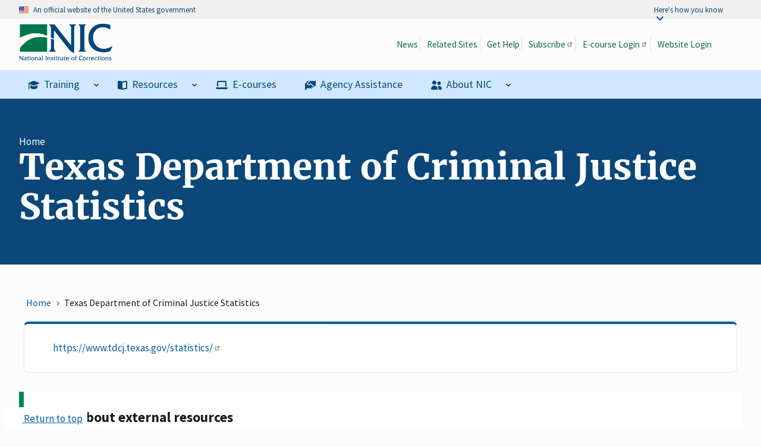

--- FILE ---
content_type: text/html; charset=UTF-8
request_url: https://nicic.gov/weblink/texas-department-criminal-justice-statistics
body_size: 8998
content:
<!DOCTYPE html>
<html lang="en" dir="ltr" prefix="og: https://ogp.me/ns#" data-uid="" lang="">
<head>
  <meta charset="utf-8" />
<noscript><style>form.antibot * :not(.antibot-message) { display: none !important; }</style>
</noscript><script>(function(w,d,s,l,i){w[l]=w[l]||[];w[l].push({'gtm.start':
new Date().getTime(),event:'gtm.js'});var f=d.getElementsByTagName(s)[0],
j=d.createElement(s),dl=l!='dataLayer'?'&amp;l='+l:'';j.async=true;j.src=
'https://www.googletagmanager.com/gtm.js?id='+i+dl;f.parentNode.insertBefore(j,f);
})(window,document,'script','dataLayer','GTM-5CR295K');
</script>
<meta name="geo.region" content="US" />
<meta name="robots" content="index, follow, max-snippet:-1, max-image-preview:standard" />
<link rel="canonical" href="https://nicic.gov/weblink/texas-department-criminal-justice-statistics" />
<meta name="author" content="Anonymous" />
<meta property="product:condition" content="Electronic, good condition" />
<meta property="product:availability" content="Available" />
<meta property="product:price:amount" content="0.00" />
<meta property="product:price:currency" content="USD" />
<meta property="og:site_name" content="National Institute of Corrections" />
<meta property="og:type" content="External Web Link" />
<meta property="og:url" content="https://nicic.gov/weblink/texas-department-criminal-justice-statistics" />
<meta property="og:title" content="Texas Department of Criminal Justice Statistics" />
<meta property="og:updated_time" content="Fri, 09/29/2023 - 11:16 am MDT" />
<meta property="og:country_name" content="United States" />
<meta property="og:email" content="support@nicic.gov" />
<meta property="og:locale" content="en_US" />
<meta property="article:author" content="Anonymous" />
<meta property="article:published_time" content="Tue, 11/01/2022 - 06:57 pm MDT" />
<meta property="article:modified_time" content="Fri, 09/29/2023 - 11:16 am MDT" />
<meta name="viewport" content="width=device-width, initial-scale=1" />
<script>(function(c,l,a,r,i,t,y){
    c[a]=c[a]||function(){(c[a].q=c[a].q||[]).push(arguments)};
    t=l.createElement(r);t.async=1;t.src="https://www.clarity.ms/tag/"+i;
    y=l.getElementsByTagName(r)[0];y.parentNode.insertBefore(t,y);
})(window, document, "clarity", "script", "ptcyammaq6");
</script>
<meta name="Generator" content="Drupal 10 (https://www.drupal.org)" />
<meta name="MobileOptimized" content="width" />
<meta name="HandheldFriendly" content="true" />
<link rel="icon" href="/themes/custom/uswds_3_nic_2025/favicon.ico" type="image/vnd.microsoft.icon" />

  <title>Texas Department of Criminal Justice Statistics | National Institute of Corrections</title>
  <link rel="stylesheet" media="all" href="/core/modules/system/css/components/align.module.css?t8uyf4" />
<link rel="stylesheet" media="all" href="/core/modules/system/css/components/fieldgroup.module.css?t8uyf4" />
<link rel="stylesheet" media="all" href="/core/modules/system/css/components/container-inline.module.css?t8uyf4" />
<link rel="stylesheet" media="all" href="/core/modules/system/css/components/clearfix.module.css?t8uyf4" />
<link rel="stylesheet" media="all" href="/core/modules/system/css/components/details.module.css?t8uyf4" />
<link rel="stylesheet" media="all" href="/core/modules/system/css/components/hidden.module.css?t8uyf4" />
<link rel="stylesheet" media="all" href="/core/modules/system/css/components/item-list.module.css?t8uyf4" />
<link rel="stylesheet" media="all" href="/core/modules/system/css/components/js.module.css?t8uyf4" />
<link rel="stylesheet" media="all" href="/core/modules/system/css/components/nowrap.module.css?t8uyf4" />
<link rel="stylesheet" media="all" href="/core/modules/system/css/components/position-container.module.css?t8uyf4" />
<link rel="stylesheet" media="all" href="/core/modules/system/css/components/reset-appearance.module.css?t8uyf4" />
<link rel="stylesheet" media="all" href="/core/modules/system/css/components/resize.module.css?t8uyf4" />
<link rel="stylesheet" media="all" href="/core/modules/system/css/components/system-status-counter.css?t8uyf4" />
<link rel="stylesheet" media="all" href="/core/modules/system/css/components/system-status-report-counters.css?t8uyf4" />
<link rel="stylesheet" media="all" href="/core/modules/system/css/components/system-status-report-general-info.css?t8uyf4" />
<link rel="stylesheet" media="all" href="/core/modules/system/css/components/tablesort.module.css?t8uyf4" />
<link rel="stylesheet" media="all" href="/core/modules/views/css/views.module.css?t8uyf4" />
<link rel="stylesheet" media="all" href="/libraries/animate.css/animate.compat.css?t8uyf4" />
<link rel="stylesheet" media="all" href="/modules/contrib/extlink/css/extlink.css?t8uyf4" />
<link rel="stylesheet" media="all" href="https://cdnjs.cloudflare.com/ajax/libs/font-awesome/7.0.0/css/all.min.css" />
<link rel="stylesheet" media="all" href="https://cdnjs.cloudflare.com/ajax/libs/font-awesome/7.0.0/css/v4-shims.min.css" />
<link rel="stylesheet" media="all" href="/themes/custom/uswds_3_nic_2025/css/uswds_color_variables.css?t8uyf4" />
<link rel="stylesheet" media="all" href="/themes/custom/uswds_3_nic_2025/css/uswds_drupal_overrides.css?t8uyf4" />
<link rel="stylesheet" media="all" href="/themes/custom/uswds_3_nic_2025/css/uswds_nic.css?t8uyf4" />
<link rel="stylesheet" media="all" href="/libraries/uswds/dist/css/uswds.min.css?t8uyf4" />

  
  <script async id="_fed_an_ua_tag" type="text/javascript" src="https://dap.digitalgov.gov/Universal-Federated-Analytics-Min.js?agency=DOJ&subagency=NIC"></script>
</head>
<body class="path-node page-node-type-weblinks">
<a href="#main-content" class="usa-sr-only focusable nic-skip-to-main-content" id="nic-skip-to-main-content">
  Skip to main content
</a>
<noscript><iframe src="https://www.googletagmanager.com/ns.html?id=GTM-5CR295K" height="0" width="0" style="display:none;visibility:hidden;"></iframe>
</noscript>
  <div class="dialog-off-canvas-main-canvas" data-off-canvas-main-canvas>
      <section class="usa-banner">
    
<div class="usa-banner" aria-label="US government banner" role="region">
  <div class="usa-accordion">
    <header class="usa-banner__header">
      <div class="usa-banner__inner">
        <div class="grid-col-auto">
          <img class="usa-banner__header-flag" src="/libraries/uswds/dist/img//us_flag_small.png" alt="U.S. flag">
        </div>
        <div class="grid-col-fill tablet-grid-col-auto">
          <p class="usa-banner__header-text">An official website of the United States government</p>
          <p class="usa-banner__header-action" aria-hidden="true">Here's how you know</p>
        </div>
        <button class="usa-accordion__button usa-banner__button" aria-expanded="false" aria-controls="gov-banner" aria-pressed="false">
          <span class="usa-banner__button-text">Here's how you know</span>
        </button>
      </div>
    </header>
    <div class="usa-banner__content usa-accordion__content" id="gov-banner" hidden="">
      <div class="grid-row grid-gap-lg">
        <div class="usa-banner__guidance tablet-grid-col-6">
          <img class="usa-banner__icon usa-media-block__img" src="/libraries/uswds/dist/img//icon-dot-gov.svg" alt="Dot gov">
          <div class="usa-media-block__body">
            <p>
              <strong>Official websites use .gov</strong>
              <br>
              A <strong>.gov</strong> website belongs to an official government organization in the United States.
            </p>
          </div>
        </div>
        <div class="usa-banner__guidance tablet-grid-col-6">
          <img class="usa-banner__icon usa-media-block__img" src="/libraries/uswds/dist/img//icon-https.svg" alt="Https">
          <div class="usa-media-block__body">
            <p>
              <strong>Secure .gov websites use HTTPS</strong>
              <br>
              A <strong>lock</strong> (   <span class="icon-lock">
    <svg xmlns="http://www.w3.org/2000/svg" width="52" height="64" viewBox="0 0 52 64" class="usa-banner__lock-image" role="img" aria-labelledby="banner-lock-title banner-lock-description" focusable="false">
            <desc id="banner-lock-description">A locked padlock</desc>
      <path fill="#000000" fill-rule="evenodd" d="M26 0c10.493 0 19 8.507 19 19v9h3a4 4 0 0 1 4 4v28a4 4 0 0 1-4 4H4a4 4 0 0 1-4-4V32a4 4 0 0 1 4-4h3v-9C7 8.507 15.507 0 26 0zm0 8c-5.979 0-10.843 4.77-10.996 10.712L15 19v9h22v-9c0-6.075-4.925-11-11-11z"/>
    </svg>
  </span>
 ) or <strong>https://</strong> means you’ve safely connected to the .gov website. Share sensitive information only on official, secure websites.
            </p>
          </div>
        </div>
      </div>
    </div>
  </div>
</div>

  </section>

<div class="usa-overlay"></div>

<header class="usa-header usa-header--extended" id="header" role="banner">

  
  
    <div class="region region-header usa-navbar" role="banner">
    <div class="usa-logo site-logo" id="logo">

  <em class="usa-logo__text">
      <a class="logo-img" href="/" accesskey="1" alt="Return to the NIC Home Page" title="Clicking on this link will take you to the N.I.C. home page" aria-label="Home">
            <img src="/themes/custom/uswds_3_nic_2025/logo.png" alt="National Institute of Corrections Logo image" />
    </a>
  
  
    </em>

</div>
<button class="usa-menu-btn">Menu</button>
</div>


    <nav class="usa-nav" role="navigation">
            <div class="usa-nav__inner">
        
        <button class="usa-nav__close">
          <img src="/libraries/uswds/dist/img//close.svg" alt="close"/>
        </button>

        
        
                        
  
          <ul class="usa-nav__primary usa-accordion" role="menu">
    
    
              <li class="usa-nav__primary-item"  role="menuitem">
      
              <button class="usa-accordion__button usa-nav__link " aria-expanded="false" aria-controls="basic-nav-section-1">
          <span>Training</span>
        </button>
      
                
  
          <ul data-id="basic-nav-section-1" id="basic-nav-section-1" class="usa-nav__submenu" hidden="" role="menu">

          
    
              <li class="usa-nav__submenu-item"  role="menuitem">
      
      
                      <a href="/how-can-nic-help/training-and-ecourses">
          <span>Training</span>
                  </a>
              
              </li>
      
    
              <li class="usa-nav__submenu-item"  role="menuitem">
      
      
                      <a href="https://learn.nicic.gov">
          <span>NIC Learn Center</span>
          <span class="desc">eCourses and online training available 24/7</span>        </a>
              
              </li>
      
    
              <li class="usa-nav__submenu-item"  role="menuitem">
      
      
                      <a href="/training/catalog">
          <span>Service and Training Catalog</span>
          <span class="desc">NIC&#039;s full catalog of training options available each year</span>        </a>
              
              </li>
      
    
              <li class="usa-nav__submenu-item"  role="menuitem">
      
      
                      <a href="/training/schedule">
          <span>Service and Training Schedule</span>
          <span class="desc">Search the NIC Library Collection</span>        </a>
              
              </li>
      
    
          </ul>
    
  

      
              </li>
      
    
              <li class="usa-nav__primary-item"  role="menuitem">
      
              <button class="usa-accordion__button usa-nav__link " aria-expanded="false" aria-controls="basic-nav-section-2">
          <span>Resources</span>
        </button>
      
                
  
          <ul data-id="basic-nav-section-2" id="basic-nav-section-2" class="usa-nav__submenu" hidden="" role="menu">

          
    
              <li class="usa-nav__submenu-item"  role="menuitem">
      
      
                      <a href="/resources">
          <span>NIC Resources</span>
                  </a>
              
              </li>
      
    
              <li class="usa-nav__submenu-item"  role="menuitem">
      
      
                      <a href="/resources/nic-library">
          <span>Information Center</span>
                  </a>
              
              </li>
      
    
              <li class="usa-nav__submenu-item"  role="menuitem">
      
      
                      <a href="/nic-search">
          <span>Search All Resources</span>
                  </a>
              
              </li>
      
    
              <li class="usa-nav__submenu-item"  role="menuitem">
      
      
                      <a href="/resources/nic-library/all-library-items">
          <span>Search NIC Resources</span>
          <span class="desc">Search NIC&#039;s collection of products and videos</span>        </a>
              
              </li>
      
    
              <li class="usa-nav__submenu-item"  role="menuitem">
      
      
                      <a href="/resources/topics">
          <span>Topics in Corrections</span>
          <span class="desc">NIC has collected resources around important topics in corrections for you</span>        </a>
              
              </li>
      
    
              <li class="usa-nav__submenu-item"  role="menuitem">
      
      
                      <a href="/resources/nic-library/corrections-trends">
          <span>Corrections Trends</span>
                  </a>
              
              </li>
      
    
              <li class="usa-nav__submenu-item"  role="menuitem">
      
      
                      <a href="/resources/collection">
          <span>Collection Areas</span>
                  </a>
              
              </li>
      
    
              <li class="usa-nav__submenu-item"  role="menuitem">
      
      
                      <a href="/form/nic-helpdesk">
          <span>Help Desk</span>
          <span class="desc">Ask NIC your questions</span>        </a>
              
              </li>
      
    
          </ul>
    
  

      
              </li>
      
    
              <li class="usa-nav__primary-item"  role="menuitem">
      
      
                      <a href="https://learn.nicic.gov" class="usa-nav__link" >
          <span>E-courses</span>
          <span class="desc">NIC provides online training through our NIC Learn Center</span>        </a>
              
              </li>
      
    
              <li class="usa-nav__primary-item"  role="menuitem">
      
      
                      <a href="/how-can-nic-help/im-looking-technical-assistance-my-agency" class="usa-nav__link" >
          <span>Agency Assistance</span>
                  </a>
              
              </li>
      
    
              <li class="usa-nav__primary-item"  role="menuitem">
      
              <button class="usa-accordion__button usa-nav__link " aria-expanded="false" aria-controls="basic-nav-section-5">
          <span>About NIC</span>
        </button>
      
                
  
          <ul data-id="basic-nav-section-5" id="basic-nav-section-5" class="usa-nav__submenu" hidden="" role="menu">

          
    
              <li class="usa-nav__submenu-item"  role="menuitem">
      
      
                      <a href="/about-nic">
          <span>About the Agency</span>
                  </a>
              
              </li>
      
    
              <li class="usa-nav__submenu-item"  role="menuitem">
      
      
                      <a href="/about-nic/staff-directory">
          <span>Staff Directory</span>
          <span class="desc">Learn who is in each division of NIC.</span>        </a>
              
              </li>
      
    
              <li class="usa-nav__submenu-item"  role="menuitem">
      
      
                      <a href="/about-nic/divisions">
          <span>Divisions</span>
          <span class="desc">Learn about NIC&#039;s Divisions that serve US Corrections</span>        </a>
              
              </li>
      
    
              <li class="usa-nav__submenu-item"  role="menuitem">
      
      
                      <a href="/about-nic/history-of-the-nic">
          <span>History of the NIC</span>
          <span class="desc">Learn about the history of the agency</span>        </a>
              
              </li>
      
    
              <li class="usa-nav__submenu-item"  role="menuitem">
      
      
                      <a href="/about-nic/advisory-board">
          <span>Advisory Board</span>
          <span class="desc">Learn about NIC&#039;s Advisory Board</span>        </a>
              
              </li>
      
    
              <li class="usa-nav__submenu-item"  role="menuitem">
      
      
                      <a href="/about-nic/strategic-plan">
          <span>Strategic Plan</span>
          <span class="desc">Learn about how NIC plans to serve the field of corrections</span>        </a>
              
              </li>
      
    
          </ul>
    
  

      
              </li>
      
    
          </ul>
    
  





          
                      <div class="usa-nav__secondary">

    
    <ul class="usa-nav__secondary-links">

      
                                
                          
        
                <li class="usa-nav__secondary-item">
          <a href="/about-nic/news" class="link" data-drupal-link-system-path="node/210057">News</a>
        </li>
                                
                          
        
                <li class="usa-nav__secondary-item">
          <a href="/related-sites" class="link" data-drupal-link-system-path="node/257690">Related Sites</a>
        </li>
                                
                          
        
                <li class="usa-nav__secondary-item">
          <a href="/get-help" class="link" data-drupal-link-system-path="node/257691">Get Help</a>
        </li>
                                
                          
        
                <li class="usa-nav__secondary-item">
          <a href="https://public.govdelivery.com/accounts/USDOJBOPNIC/signup/26067" class="link">Subscribe</a>
        </li>
                                
                          
        
                <li class="usa-nav__secondary-item">
          <a href="https://nic-hcm03.ns2cloud.com/learning/user/portal.do?siteID=NIC&amp;landingPage=login" class="link">E-course Login</a>
        </li>
                                
                          
        
                <li class="usa-nav__secondary-item">
          <a href="/user/login" class="link" data-drupal-link-system-path="user/login">Website Login</a>
        </li>
      
    </ul>
  


<div id="block-uswds-3-nic-2025-solrsearchinheader" class="block block-block-content block-block-contentfdee661e-05d8-4397-886b-97443511e489">
  
    
      
  <div class="field field--name-body field--type-text-with-summary field--label-hidden field__items">
        <div class="field__item"><div class="freefind-form">
	<form style="margin:0px; margin-top:4px;" action="/nic-search" method="get" accept-charset="utf-8" target="_self" id="form-search" class="usa-search usa-search--small display-flex">
		<input type="text" name="search_api_fulltext" size="25" class="usa-input flex-4 height-6 margin-0" placeholder="Search NICIC.gov"> 
		<button type="submit" class="usa-button flex-1 height-6" title="search all NIC websites">Search</button>
	</form>
	<a class="toggle-search" id="toggle-search" href="#"><i class="fa-solid fa-magnifying-glass"></i></a>
</div></div>
  </div>
  </div>

</div>
          
          
              </div>
          </nav>

    
</header>

  
  <section class="usa-hero" role="banner">
        <div id="block-uswds-3-nic-2025-breadcrumbs-2" class="hero-breadcrumb block block-system block-system-breadcrumb-block">
  
    
      <div class="grid-container">
  <div class="grid-row">
    <div class="grid-col-fill desktop-padding-bottom-2">
        <nav role="navigation" aria-labelledby="system-breadcrumb" aria-label="breadcrumbs">
                        <ol class="usa-breadcrumb__list">
                                    <li class="usa-breadcrumb__list-item">
                                                    <a href="/" class="usa-breadcrumb__link" alt="Breadcrumb link to Home">Home</a>
                                            </li>
                                    <li class="usa-breadcrumb__list-item">
                                                    <span aria-current="location">Texas Department of Criminal Justice Statistics</span>
                                            </li>
                            </ol>
        </nav>
    </div>
  </div>
</div>

  </div>

<div id="block-uswds-3-nic-2025-page-title" class="grid-container block block-core block-page-title-block" role="banner" aria-labelledby="-title">
  
    
  <div class="block__content">
    <div class="grid-col-12 page-title">
  
      <h1 class="margin-0"><span>
  Texas Department of Criminal Justice Statistics
</span>
</h1>
    
</div>

  </div>
</div>  


  </section>
  
<main class="main-content usa-layout-docs usa-section " role="main" id="main-content-main">
  <a id="main-content" tabindex="-1"></a>
  <div class="grid-container">

          

      <div class="region-highlighted">
        
      </div>

                    <div class="region-help">
          <div class="grid-row">
            
          </div>
        </div>
          
    
    <div class="region-main">
      <div class="grid-row grid-gap">
        
        <div class="usa-layout-docs__main desktop-grid-col-fill">
                    <div class="region-breadcrumb">
            <div class="grid-row">
                <div class="grid-row">
    <div id="block-uswds-3-nic-2025-breadcrumbs" class="grid-col-12 block block-system block-system-breadcrumb-block">
  
    
      <div class="grid-container">
  <div class="grid-row">
    <div class="grid-col-fill desktop-padding-bottom-2">
        <nav role="navigation" aria-labelledby="system-breadcrumb" aria-label="breadcrumbs">
                        <ol class="usa-breadcrumb__list">
                                    <li class="usa-breadcrumb__list-item">
                                                    <a href="/" class="usa-breadcrumb__link" alt="Breadcrumb link to Home">Home</a>
                                            </li>
                                    <li class="usa-breadcrumb__list-item">
                                                    <span aria-current="location">Texas Department of Criminal Justice Statistics</span>
                                            </li>
                            </ol>
        </nav>
    </div>
  </div>
</div>

  </div>

  </div>

            </div>
          </div>
                    <div class="grid-content">
    <div class="grid-row">
        <div data-drupal-messages-fallback class="hidden"></div><div id="block-uswds-3-nic-2025-content" class="grid-col-12 desktop-margin-bottom-4 block block-system block-system-main-block">
  
    
      <article data="" >

  
    

    
  <div class="clearfix">
    
<div  class="grid-row grid-gap-2">
    
<div  class="grid-col-fill">
    
<div  class="usa-card">
    
<div  class="usa-card__container border-1px border-base-lighter border-top-05 border-top-primary radius-lg">
    
<div  class="usa-card__body">
    
        <div class="field field--name-field-link-to field--type-link field--label-hidden usa-button-group" data-id="1">
              <div class="usa-button-group__item" data-id="1b">
          <a href="https://www.tdcj.texas.gov/statistics/" class="usa-link"><i class="fa-solid fa-link"></i> https://www.tdcj.texas.gov/statistics/</a>
                  </div>
          </div>
  
  </div>
  </div>
  </div>
  </div>
  </div>
  </div>

</article>

  </div>
<div id="block-uswds-3-nic-2025-externalresourcedisclaimer" class="block block-block-content block-block-content766642a9-770c-48d1-9f40-9ce3dce767a7">
  
    
      
  <div class="field field--name-body field--type-text-with-summary field--label-hidden field__items">
        <div class="field__item"><div class="usa-alert usa-alert--nic"><div class="usa-alert__body"><h4 class="usa-alert__heading">Notice about external resources</h4><p class="usa-alert__text">These links are being provided as a convenience and for informational purposes only; they do not constitute an endorsement or an approval by the National Institute of Corrections (NIC) of any of the products, services or opinions of the corporation or organization or individual. NIC bears no responsibility for the accuracy, legality or content of the external site or for that of subsequent links. Contact the external site for answers to questions regarding its content.</p></div></div></div>
  </div>
  </div>

    </div>
</div>

        </div>
              </div>
    </div>
  </div>
      <div class="region-bottom">
                <div class="grid-row">
    <div class="views-element-container grid-col-12 margin-y-2 block block-views block-views-blockcreated-and-modified-dates-block-1" id="block-uswds-3-nic-2025-views-block-created-dates-block-1">
  
    
      <div><div class="js-view-dom-id-dd01816e4194add23f79e38b1dc5b233522f6579237c324b53c9a343450d20f2">
  
  
  
  <div class="nic-styled-header">
    
    <div class="views-filters"></div>
  </div>
  

  <div class="grid-container">
  
  <ul class="usa-list usa-list--unstyled">

          <li><div class="views-field views-field-title"><span class="field-content"><div class="grid-row grid-gap-1">
    <div class="grid-col-12 tablet-grid-col-6 display-flex flex-align-center flex-justify-center tablet-flex-justify-end margin-bottom-1 tablet-margin-bottom-0">
        <span class="usa-tag bg-base-lightest text-primary-dark padding-y-05"><strong>Created:</strong> <time datetime="2022-11-01T18:57:36-06:00" title="Tuesday, November 1, 2022 - 18:57">November 1, 2022</time>
</span>
    </div>
    <div class="grid-col-12 tablet-grid-col-6 display-flex flex-align-center flex-justify-center tablet-flex-justify-start">
        <span class="usa-tag bg-base-lightest text-primary-dark padding-y-05"><strong>Updated:</strong> <time datetime="2023-09-29T11:16:10-06:00" title="Friday, September 29, 2023 - 11:16">September 29, 2023</time>
</span>
    </div>        
</div>        </span></div></li>
    
  </ul>

</div>

    

  
  

      <footer>
      
    </footer>
  
  
</div>
</div>

  </div>

  </div>

    </div>
     </main>


<footer class="usa-footer usa-footer--slim" role="contentinfo">
  <div class="grid-container usa-footer__return-to-top position-fixed bottom-1 left-1 padding-0">
    <a href="#" class="scroll bg-white padding-1"><i class="fa-solid fa-angles-up"></i> Return to top</a>
  </div>
  
  
    <div class="usa-footer__primary-section">
      <div class="grid-container padding-y-3">
        <div class="grid-row grid-gap flex-align-start">
          <div class="grid-col-12 tablet-grid-col-3 desktop-grid-col-3 footer-first-wrapper">  <div class="grid-row">
    <div id="block-uswds-3-nic-2025-subscribetonicnewsbutton" class="width-full block block-block-content block-block-contentd41c6ee1-f167-439a-99e2-6314c669c10e">
  
    
      
  <div class="field field--name-body field--type-text-with-summary field--label-hidden field__items">
        <div class="field__item"><h2 class="site-preview-heading margin-0">Subscribe to NIC News</h2><p><a class="usa-button width-full" href="https://public.govdelivery.com/accounts/USDOJBOPNIC/signup/26067"><em><i class="fa-solid fa-envelope">&nbsp;</i></em> Subscribe</a></p></div>
  </div>
  </div>

  </div>
</div>
          <div class="grid-col-12 tablet-grid-col-6 desktop-grid-col-6 footer-second-wrapper tablet-padding-right-0">  <div class="grid-row">
    <div id="block-uswds-3-nic-2025-2025footerdojlinks" class="block block-block-content block-block-content5a249a49-902c-40de-8780-7a588f5b3332">
  
    
      
  <div class="field field--name-body field--type-text-with-summary field--label-hidden field__items">
        <div class="field__item"><h2 class="site-preview-heading margin-0">DOJ Links</h2><div class="grid-row"><div class="tablet-grid-col margin-bottom-2 padding-left-1"><ul class="usa-list usa-list--unstyled usa-content-list"><li><a class="usa-link" href="https://www.justice.gov/">Justice.gov</a></li><li><a class="usa-link" href="https://www.justice.gov/open">Open Government</a></li><li><a class="usa-link" href="https://www.justice.gov/legalpolicies">Legal Policies and Disclaimers</a></li><li><a class="usa-link" href="https://www.justice.gov/information-quality">Information Quality</a></li><li><a class="usa-link" href="https://www.justice.gov/doj/privacy-policy">Privacy Policy</a></li><li><a class="usa-link" href="https://www.justice.gov/osdbu">Small Business</a></li></ul></div><div class="tablet-grid-col margin-bottom-2 padding-left-1"><ul class="usa-list usa-list--unstyled usa-content-list"><li><a class="usa-link" href="https://www.justice.gov/jmd/page/file/1394116/dl?inline">EEO Policy Statement</a></li><li><a class="usa-link" href="https://oig.justice.gov/">Office of the Inspector General</a></li><li><a class="usa-link" href="https://www.justice.gov/doj/budget-and-performance">Budget and Performance</a></li><li><a class="usa-link" href="https://www.justice.gov/oip">FOIA</a></li><li><a class="usa-link" href="https://www.justice.gov/jmd/eeo-program-status-report">No FEAR Act Data</a></li><li><a class="usa-link" href="https://www.justice.gov/jmd/vulnerability-disclosure-policy">Vulnerability Disclosure Policy</a></li></ul></div><div class="tablet-grid-col margin-bottom-2 padding-left-1"><ul class="usa-list usa-list--unstyled usa-content-list"><li><a class="usa-link" href="https://vote.gov/">Vote.gov</a></li><li><small>Have a question about government services?</small><br><a class="usa-link" href="https://www.usa.gov/">Contact USA.gov</a></li><li><a class="usa-link" href="https://twitter.com/NIC_DOJ">Follow NIC on X</a></li></ul></div></div></div>
  </div>
  </div>

  </div>
</div>
          <div class="grid-col-12 tablet-grid-col-3 desktop-grid-col-3 footer-third-wrapper tablet-padding-left-0">  <div class="grid-row">
    <div id="block-uswds-3-nic-2025-2025footerniclinks" class="block block-block-content block-block-content2825ebd1-8a81-4618-bad4-1db84ae133fb">
  
    
      
  <div class="field field--name-body field--type-text-with-summary field--label-hidden field__items">
        <div class="field__item"><div class="tablet-grid-col margin-bottom-2 padding-left-1"><h2 class="site-preview-heading margin-0">NIC Links</h2><ul class="usa-list usa-list--unstyled usa-content-list"><li><a class="usa-link" href="/about-nic/employment-opportunities-at-nic">Career Opportunities</a></li><li><a class="usa-link" href="/nic-legal-policies-and-disclaimers">NIC Legal Policies and Disclaimers</a></li><li><a class="usa-link" href="/privacy-statement-and-disclaimers">NIC Privacy Policy and Disclaimers</a></li><li><a class="usa-link" href="/plain-language">Plain Language Policy</a></li><li><a class="usa-link" href="/accessibility-policy">Accessibility Policy</a></li></ul></div></div>
  </div>
  </div>

  </div>
</div>
        </div>
      </div>
    </div>
    
      <div class="usa-footer__primary-section">

      <div class="usa-footer__primary-content">
                <div class="grid-container">
          <div class="grid-row">
            
                          

            
            
                      </div>
        </div>
        
              </div>

    </div>
  
      <div class="usa-footer__secondary-section">
      <div class="grid-container">
        <div class="grid-row grid-gap flex-align-end">
          <div class="grid-col-12 tablet-grid-col-4 desktop-grid-col-4 footer-left-wrapper">  <div class="grid-row">
    <div id="block-uswds-3-nic-2025-nicfooterlogo2025" class="block block-block-content block-block-content1cc0a677-946c-4849-a44f-6b7789650aa4">
  
    
      
  <div class="field field--name-body field--type-text-with-summary field--label-hidden field__items">
        <div class="field__item"><p style="margin:0;padding:0;"><a href="/" title="Homepage for the National Institute of Corrections" aria-label="Homepage for the National Institute of Corrections"><img style="width:152px;" src="/themes/custom/uswds_3_nic_2025/logo.png" alt="National Institute of Corrections Logo"></a></p></div>
  </div>
  </div>

  </div>
</div>
          <div class="grid-col-12 tablet-grid-col-4 desktop-grid-col-4 text-center">  <div class="grid-row">
    <div id="block-uswds-3-nic-2025-twitterfooter2025" class="width-full block block-block-content block-block-contentbff2e51c-9d13-4e54-a39d-9b60f6b220dc">
  
    
      
  <div class="field field--name-body field--type-text-with-summary field--label-hidden field__items">
        <div class="field__item"><p class="margin-0 text-center"><a href="https://twitter.com/NIC_DOJ"><img src="/themes/custom/uswds_3_nic_2025/img/logo-black.png" width="35px" alt="twitter or X logo&gt;&lt;/a&gt;&lt;br&gt;
    &lt;a href=" https: twitter.com><small><span>Follow us on X</span></small></a></p></div>
  </div>
  </div>

  </div>
</div>
          <div class="grid-col-12 tablet-grid-col-4 desktop-grid-col-4 footer-right-wrapper">  <div class="grid-row">
    <div id="block-uswds-3-nic-2025-nicsealfooter2025" class="width-full block block-block-content block-block-content9d72689f-73c2-429c-8b0f-cb0098bc8ca6">
  
    
      
  <div class="field field--name-body field--type-text-with-summary field--label-hidden field__items">
        <div class="field__item"><p><img style="height:auto;width:90px;" src="https://s3.amazonaws.com/static.nicic.gov/nicic.gov/files/media/image/seal_400.png" alt="the National institute of corrections governmental seal"></p></div>
  </div>
  </div>

  </div>
</div>
          <div class="grid-col-12"></div>
        </div>
      </div>
    </div>
  
</footer>

  </div>


<script type="application/json" data-drupal-selector="drupal-settings-json">{"path":{"baseUrl":"\/","pathPrefix":"","currentPath":"node\/214885","currentPathIsAdmin":false,"isFront":false,"currentLanguage":"en"},"pluralDelimiter":"\u0003","suppressDeprecationErrors":true,"animatecss":{"elements":{"1":{"selector":"ani-fadeinup","animation":"fadeInUp","delay":"","time":"","speed":"medium","duration":"","repeat":"repeat-1","display":1,"clean":0,"event":"mouseenter","once":0}},"compat":true},"clientside_validation_jquery":{"validate_all_ajax_forms":2,"force_validate_on_blur":false,"force_html5_validation":false,"messages":{"required":"This field is required.","remote":"Please fix this field.","email":"Please enter a valid email address.","url":"Please enter a valid URL.","date":"Please enter a valid date.","dateISO":"Please enter a valid date (ISO).","number":"Please enter a valid number.","digits":"Please enter only digits.","equalTo":"Please enter the same value again.","maxlength":"Please enter no more than {0} characters.","minlength":"Please enter at least {0} characters.","rangelength":"Please enter a value between {0} and {1} characters long.","range":"Please enter a value between {0} and {1}.","max":"Please enter a value less than or equal to {0}.","min":"Please enter a value greater than or equal to {0}.","step":"Please enter a multiple of {0}."}},"data":{"extlink":{"extTarget":true,"extTargetAppendNewWindowDisplay":true,"extTargetAppendNewWindowLabel":"(opens in a new window)","extTargetNoOverride":false,"extNofollow":false,"extTitleNoOverride":false,"extNoreferrer":true,"extFollowNoOverride":false,"extClass":"ext","extLabel":"(link is external)","extImgClass":false,"extSubdomains":true,"extExclude":"(s3\\.amazonaws\\.com\\\/static\\.nicic\\.gov\\\/.*)|(nicic\\.gov)","extInclude":"","extCssExclude":".ext_excl_link","extCssInclude":"","extCssExplicit":"","extAlert":true,"extAlertText":"This is a notification that you are about to visit a link outside of the National Institute of Corrections website. We do not control or have responsibility for content posted on other sites and they may not be governed by the same policies, laws, and requirements of Government websites.\r\nThe views, thoughts, and opinions expressed in the linked content belongs solely to the source organization and do not reflect the official views or position of the National Institute of Corrections, the Federal Bureau of Prisons, or the U.S. Government.","extHideIcons":false,"mailtoClass":"mailto","telClass":"0","mailtoLabel":"(link sends email)","telLabel":"(link is a phone number)","extUseFontAwesome":false,"extIconPlacement":"append","extPreventOrphan":false,"extFaLinkClasses":"fa fa-external-link","extFaMailtoClasses":"fa fa-envelope-o","extAdditionalLinkClasses":"","extAdditionalMailtoClasses":"","extAdditionalTelClasses":"","extFaTelClasses":"fa fa-phone","allowedDomains":["cnichcm03.ias.fc.scp.sapns2.us"],"extExcludeNoreferrer":""}},"field_group":{"html_element":{"mode":"default","context":"view","settings":{"classes":"usa-card__body","show_empty_fields":false,"id":"","label_as_html":false,"element":"div","show_label":false,"label_element":"h3","label_element_classes":"","attributes":"","effect":"none","speed":"fast"}}},"user":{"uid":0,"permissionsHash":"e4586c86098eb401358369a6bbd367a7452e378799a63e8c1bb3dd460ba08310"}}</script>
<script src="/core/assets/vendor/jquery/jquery.min.js?v=3.7.1"></script>
<script src="/core/assets/vendor/once/once.min.js?v=1.0.1"></script>
<script src="/core/misc/drupalSettingsLoader.js?v=10.6.2"></script>
<script src="/core/misc/drupal.js?v=10.6.2"></script>
<script src="/core/misc/drupal.init.js?v=10.6.2"></script>
<script src="/modules/contrib/animatecss/animatecss_ui/js/animatecss.init.js?v=10.6.2"></script>
<script src="/modules/contrib/extlink/js/extlink.js?t8uyf4"></script>
<script src="/themes/custom/uswds_3_nic_2025/js/uswds_nic.js?v=1"></script>
<script src="/libraries/uswds/dist/js/uswds.min.js?t8uyf4"></script>

<script async src="https://siteimproveanalytics.com/js/siteanalyze_6018797.js"></script>
</body>
</html>


--- FILE ---
content_type: text/css
request_url: https://nicic.gov/themes/custom/uswds_3_nic_2025/css/uswds_color_variables.css?t8uyf4
body_size: 4902
content:
 /*
  * To use CSS Variables, create a rule and then call the variable using this method:
  * .usa-card--gray-text-mint-background {
  *   color:            var(--gray-cool-50);
  *   background-color: var(--mint-cool-10);
  *   display: block;
  *   etc...
  * }
  * 
  * Basic syntax:       var();
  */


:root {
  --test: #;
  --nic-blue:                     #1a4480;
  --nic-green:                    #146947;
  --gray-cool-1:                  #fbfcfd;
  --gray-cool-2:                  #f7f9fa;
  --gray-cool-3:                  #f5f6f7;
  --gray-cool-4:                  #f1f3f6;
  --gray-cool-5:                  #edeff0;
  --gray-cool-10:                 #dfe1e2;
  --gray-cool-20:                 #c6cace;
  --gray-cool-30:                 #a9aeb1;
  --gray-cool-40:                 #8d9297;
  --gray-cool-50:                 #71767a;
  --gray-cool-60:                 #565c65;
  --gray-cool-70:                 #3d4551;
  --gray-cool-80:                 #2d2e2f;
  --gray-cool-90:                 #1c1d1f;
  --gray-1:                       #fcfcfc;
  --gray-2:                       #f9f9f9;
  --gray-3:                       #f6f6f6;
  --gray-4:                       #f3f3f3;
  --gray-5:                       #f0f0f0;
  --gray-10:                      #e6e6e6;
  --gray-20:                      #c9c9c9;
  --gray-30:                      #adadad;
  --gray-40:                      #919191;
  --gray-50:                      #757575;
  --gray-60:                      #5c5c5c;
  --gray-70:                      #454545;
  --gray-80:                      #2e2e2e;
  --gray-90:                      #1b1b1b;
  --gray-warm-1:                  #fcfcfb;
  --gray-warm-2:                  #f9f9f7;
  --gray-warm-3:                  #f6f6f2;
  --gray-warm-4:                  #f5f5f0;
  --gray-warm-5:                  #f0f0ec;
  --gray-warm-10:                 #e6e6e2;
  --gray-warm-20:                 #cac9c0;
  --gray-warm-30:                 #afaea2;
  --gray-warm-40:                 #929285;
  --gray-warm-50:                 #76766a;
  --gray-warm-60:                 #5d5d52;
  --gray-warm-70:                 #454540;
  --gray-warm-80:                 #2e2e2a;
  --gray-warm-90:                 #171716;
  --blue-cool-5:                  #e7f2f5;
  --blue-cool-10:                 #dae9ee;
  --blue-cool-20:                 #adcfdc;
  --blue-cool-30:                 #82b4c9;
  --blue-cool-40:                 #6499af;
  --blue-cool-50:                 #3a7d95;
  --blue-cool-60:                 #2e6276;
  --blue-cool-70:                 #224a58;
  --blue-cool-80:                 #14333d;
  --blue-cool-90:                 #0f191c;
  --blue-cool-5v:                 #e1f3f8;
  --blue-cool-10v:                #c3ebfa;
  --blue-cool-20v:                #97d4ea;
  --blue-cool-30v:                #59b9de;
  --blue-cool-40v:                #28a0cb;
  --blue-cool-50v:                #0d7ea2;
  --blue-cool-60v:                #07648d;
  --blue-cool-70v:                #074b69;
  --blue-cool-80v:                #002d3f;
  --blue-5:                       #eff6fb;
  --blue-10:                      #d9e8f6;
  --blue-20:                      #aacdec;
  --blue-30:                      #73b3e7;
  --blue-40:                      #4f97d1;
  --blue-50:                      #2378c3;
  --blue-60:                      #2c608a;
  --blue-70:                      #274863;
  --blue-80:                      #1f303e;
  --blue-90:                      #11181d;
  --blue-5v:                      #e8f5ff;
  --blue-10v:                     #cfe8ff;
  --blue-20v:                     #a1d3ff;
  --blue-30v:                     #58b4ff;
  --blue-40v:                     #2491ff;
  --blue-50v:                     #0076d6;
  --blue-60v:                     #005ea2;
  --blue-70v:                     #0b4778;
  --blue-80v:                     #112f4e;
  --blue-warm-5:                  #ecf1f7;
  --blue-warm-10:                 #e1e7f1;
  --blue-warm-20:                 #bbcae4;
  --blue-warm-30:                 #98afd2;
  --blue-warm-40:                 #7292c7;
  --blue-warm-50:                 #4a77b4;
  --blue-warm-60:                 #345d96;
  --blue-warm-70:                 #2f4668;
  --blue-warm-80:                 #252f3e;
  --blue-warm-90:                 #13171f;
  --blue-warm-5v:                 #edf5ff;
  --blue-warm-10v:                #d4e5ff;
  --blue-warm-20v:                #adcdff;
  --blue-warm-30v:                #81aefc;
  --blue-warm-40v:                #5994f6;
  --blue-warm-50v:                #2672de;
  --blue-warm-60v:                #0050d8;
  --blue-warm-70v:                #1a4480;
  --blue-warm-80v:                #162e51;
  --cyan-5:                       #e7f6f8;
  --cyan-10:                      #ccecf2;
  --cyan-20:                      #99deea;
  --cyan-30:                      #5dc0d1;
  --cyan-40:                      #449dac;
  --cyan-50:                      #168092;
  --cyan-60:                      #2a646d;
  --cyan-70:                      #2c4a4e;
  --cyan-80:                      #203133;
  --cyan-90:                      #111819;
  --cyan-5v:                      #e5faff;
  --cyan-10v:                     #a8f2ff;
  --cyan-20v:                     #52daf2;
  --cyan-30v:                     #00bde3;
  --cyan-40v:                     #009ec1;
  --cyan-50v:                     #0081a1;
  --cyan-60v:                     #00687d;
  --cyan-70v:                     #0e4f5c;
  --cyan-80v:                     #093b44;
  --gold-5:                       #f5f0e6;
  --gold-10:                      #f1e5cd;
  --gold-20:                      #dec69a;
  --gold-30:                      #c7a97b;
  --gold-40:                      #ad8b65;
  --gold-50:                      #8e704f;
  --gold-60:                      #6b5947;
  --gold-70:                      #4d4438;
  --gold-80:                      #322d26;
  --gold-90:                      #191714;
  --gold-5v:                      #fef0c8;
  --gold-10v:                     #ffe396;
  --gold-20v:                     #ffbe2e;
  --gold-30v:                     #e5a000;
  --gold-40v:                     #c2850c;
  --gold-50v:                     #936f38;
  --gold-60v:                     #7a591a;
  --gold-70v:                     #5c410a;
  --gold-80v:                     #3b2b15;
  --green-cool-5:                 #ecf3ec;
  --green-cool-10:                #dbebde;
  --green-cool-20:                #b4d0b9;
  --green-cool-30:                #86b98e;
  --green-cool-40:                #5e9f69;
  --green-cool-50:                #4d8055;
  --green-cool-60:                #446443;
  --green-cool-70:                #37493b;
  --green-cool-80:                #28312a;
  --green-cool-90:                #1a1f1a;
  --green-cool-5v:                #e3f5e1;
  --green-cool-10v:               #b7f5bd;
  --green-cool-20v:               #70e17b;
  --green-cool-30v:               #21c834;
  --green-cool-40v:               #00a91c;
  --green-cool-50v:               #008817;
  --green-cool-60v:               #216e1f;
  --green-cool-70v:               #154c21;
  --green-cool-80v:               #19311e;
  --green-5:                      #eaf4dd;
  --green-10:                     #dfeacd;
  --green-20:                     #b8d293;
  --green-30:                     #9bb672;
  --green-40:                     #7d9b4e;
  --green-50:                     #607f35;
  --green-60:                     #4c6424;
  --green-70:                     #3c4a29;
  --green-80:                     #293021;
  --green-90:                     #161814;
  --green-5v:                     #ddf9c7;
  --green-10v:                    #c5ee93;
  --green-20v:                    #98d035;
  --green-30v:                    #7fb135;
  --green-40v:                    #719f2a;
  --green-50v:                    #538200;
  --green-60v:                    #466c04;
  --green-70v:                    #2f4a0b;
  --green-80v:                    #243413;
  --green-warm-5:                 #f1f4d7;
  --green-warm-10:                #e7eab7;
  --green-warm-20:                #cbd17a;
  --green-warm-30:                #a6b557;
  --green-warm-40:                #8a984b;
  --green-warm-50:                #6f7a41;
  --green-warm-60:                #5a5f38;
  --green-warm-70:                #45472f;
  --green-warm-80:                #2d2f21;
  --green-warm-90:                #171712;
  --green-warm-5v:                #f5fbc1;
  --green-warm-10v:               #e7f434;
  --green-warm-20v:               #c5d30a;
  --green-warm-30v:               #a3b72c;
  --green-warm-40v:               #7e9c1d;
  --green-warm-50v:               #6a7d00;
  --green-warm-60v:               #5a6613;
  --green-warm-70v:               #4b4e10;
  --green-warm-80v:               #38380b;
  --indigo-cool-5:                #eef0f9;
  --indigo-cool-10:               #e1e6f9;
  --indigo-cool-20:               #bbc8f5;
  --indigo-cool-30:               #96abee;
  --indigo-cool-40:               #6b8ee8;
  --indigo-cool-50:               #496fd8;
  --indigo-cool-60:               #3f57a6;
  --indigo-cool-70:               #374274;
  --indigo-cool-80:               #292d42;
  --indigo-cool-90:               #151622;
  --indigo-cool-5v:               #edf0ff;
  --indigo-cool-10v:              #dee5ff;
  --indigo-cool-20v:              #b8c8ff;
  --indigo-cool-30v:              #94adff;
  --indigo-cool-40v:              #628ef4;
  --indigo-cool-50v:              #4866ff;
  --indigo-cool-60v:              #3e4ded;
  --indigo-cool-70v:              #222fbf;
  --indigo-cool-80v:              #1b2b85;
  --indigo-5:                     #efeff8;
  --indigo-10:                    #e5e4fa;
  --indigo-20:                    #c5c5f3;
  --indigo-30:                    #a5a8eb;
  --indigo-40:                    #8889db;
  --indigo-50:                    #676cc8;
  --indigo-60:                    #4d52af;
  --indigo-70:                    #3d4076;
  --indigo-80:                    #2b2c40;
  --indigo-90:                    #16171f;
  --indigo-5v:                    #f0f0ff;
  --indigo-10v:                   #e0e0ff;
  --indigo-20v:                   #ccceff;
  --indigo-30v:                   #a3a7fa;
  --indigo-40v:                   #8289ff;
  --indigo-50v:                   #656bd7;
  --indigo-60v:                   #4a50c4;
  --indigo-70v:                   #3333a3;
  --indigo-80v:                   #212463;
  --indigo-warm-5:                #f1eff7;
  --indigo-warm-10:               #e7e3fa;
  --indigo-warm-20:               #cbc4f2;
  --indigo-warm-30:               #afa5e8;
  --indigo-warm-40:               #9287d8;
  --indigo-warm-50:               #7665d1;
  --indigo-warm-60:               #5e519e;
  --indigo-warm-70:               #453c7b;
  --indigo-warm-80:               #2e2c40;
  --indigo-warm-90:               #18161d;
  --indigo-warm-5v:               #f5f2ff;
  --indigo-warm-10v:              #e4deff;
  --indigo-warm-20v:              #cfc4fd;
  --indigo-warm-30v:              #b69fff;
  --indigo-warm-40v:              #967efb;
  --indigo-warm-50v:              #745fe9;
  --indigo-warm-60v:              #5942d2;
  --indigo-warm-70v:              #3d2c9d;
  --indigo-warm-80v:              #261f5b;
  --magenta-5:                    #f9f0f2;
  --magenta-10:                   #f6e1e8;
  --magenta-20:                   #f0bbcc;
  --magenta-30:                   #e895b3;
  --magenta-40:                   #e0699f;
  --magenta-50:                   #c84281;
  --magenta-60:                   #8b4566;
  --magenta-70:                   #66364b;
  --magenta-80:                   #402731;
  --magenta-90:                   #1b1617;
  --magenta-5v:                   #f9f0f2;
  --magenta-10v:                  #ffddea;
  --magenta-20v:                  #ffb4cf;
  --magenta-30v:                  #ff87b2;
  --magenta-40v:                  #fd4496;
  --magenta-50v:                  #d72d79;
  --magenta-60v:                  #ab2165;
  --magenta-70v:                  #731f44;
  --magenta-80v:                  #4f172e;
  --mint-cool-5:                  #e0f7f6;
  --mint-cool-10:                 #c4eeeb;
  --mint-cool-20:                 #9bd4cf;
  --mint-cool-30:                 #6fbab3;
  --mint-cool-40:                 #4f9e99;
  --mint-cool-50:                 #40807e;
  --mint-cool-60:                 #376462;
  --mint-cool-70:                 #2a4b45;
  --mint-cool-80:                 #203131;
  --mint-cool-90:                 #111818;
  --mint-cool-5v:                 #d5fbf3;
  --mint-cool-10v:                #7efbe1;
  --mint-cool-20v:                #29e1cb;
  --mint-cool-30v:                #1dc2ae;
  --mint-cool-40v:                #00a398;
  --mint-cool-50v:                #008480;
  --mint-cool-60v:                #0f6460;
  --mint-cool-70v:                #0b4b3f;
  --mint-cool-80v:                #123131;
  --mint-5:                       #dbf6ed;
  --mint-10:                      #c7efe2;
  --mint-20:                      #92d9bb;
  --mint-30:                      #5abf95;
  --mint-40:                      #34a37e;
  --mint-50:                      #2e8367;
  --mint-60:                      #286846;
  --mint-70:                      #204e34;
  --mint-80:                      #193324;
  --mint-90:                      #0d1a12;
  --mint-5v:                      #c9fbeb;
  --mint-10v:                     #83fcd4;
  --mint-20v:                     #0ceda6;
  --mint-30v:                     #04c585;
  --mint-40v:                     #00a871;
  --mint-50v:                     #008659;
  --mint-60v:                     #146947;
  --mint-70v:                     #0c4e29;
  --mint-80v:                     #0d351e;
  --orange-5:                     #f6efe9;
  --orange-10:                    #f2e4d4;
  --orange-20:                    #f3bf90;
  --orange-30:                    #f09860;
  --orange-40:                    #dd7533;
  --orange-50:                    #a86437;
  --orange-60:                    #775540;
  --orange-70:                    #524236;
  --orange-80:                    #332d27;
  --orange-90:                    #1b1614;
  --orange-5v:                    #fef2e4;
  --orange-10v:                   #fce2c5;
  --orange-20v:                   #ffbc78;
  --orange-30v:                   #fa9441;
  --orange-40v:                   #e66f0e;
  --orange-50v:                   #c05600;
  --orange-60v:                   #8c471c;
  --orange-70v:                   #5f3617;
  --orange-80v:                   #352313;
  --orange-warm-5:                #faeee5;
  --orange-warm-10:               #fbe0d0;
  --orange-warm-20:               #f7bca2;
  --orange-warm-30:               #f3966d;
  --orange-warm-40:               #e17141;
  --orange-warm-50:               #bd5727;
  --orange-warm-60:               #914734;
  --orange-warm-70:               #633a32;
  --orange-warm-80:               #3d2925;
  --orange-warm-90:               #1c1615;
  --orange-warm-5v:               #fff3ea;
  --orange-warm-10v:              #ffe2d1;
  --orange-warm-20v:              #fbbaa7;
  --orange-warm-30v:              #fc906d;
  --orange-warm-40v:              #ff580a;
  --orange-warm-50v:              #cf4900;
  --orange-warm-60v:              #a72f10;
  --orange-warm-70v:              #782312;
  --orange-warm-80v:              #3d231d;
  --red-cool-5:                   #f8eff1;
  --red-cool-10:                  #f3e1e4;
  --red-cool-20:                  #ecbec6;
  --red-cool-30:                  #e09aa6;
  --red-cool-40:                  #e16b80;
  --red-cool-50:                  #cd425b;
  --red-cool-60:                  #9e394b;
  --red-cool-70:                  #68363f;
  --red-cool-80:                  #40282c;
  --red-cool-90:                  #1e1517;
  --red-cool-5v:                  #fff2f5;
  --red-cool-10v:                 #f8dfe2;
  --red-cool-20v:                 #f8b9c5;
  --red-cool-30v:                 #fd8ba0;
  --red-cool-40v:                 #f45d79;
  --red-cool-50v:                 #e41d3d;
  --red-cool-60v:                 #b21d38;
  --red-cool-70v:                 #822133;
  --red-cool-80v:                 #4f1c24;
  --red-5:                        #f9eeee;
  --red-10:                       #f8e1de;
  --red-20:                       #f7bbb1;
  --red-30:                       #f2938c;
  --red-40:                       #e9695f;
  --red-50:                       #d83933;
  --red-60:                       #a23737;
  --red-70:                       #6f3331;
  --red-80:                       #3e2927;
  --red-90:                       #1b1616;
  --red-5v:                       #fff3f2;
  --red-10v:                      #fde0db;
  --red-20v:                      #fdb8ae;
  --red-30v:                      #ff8d7b;
  --red-40v:                      #fb5a47;
  --red-50v:                      #e52207;
  --red-60v:                      #b50909;
  --red-70v:                      #8b0a03;
  --red-80v:                      #5c1111;
  --red-warm-5:                   #f6efea;
  --red-warm-10:                  #f4e3db;
  --red-warm-20:                  #ecc0a7;
  --red-warm-30:                  #dca081;
  --red-warm-40:                  #d27a56;
  --red-warm-50:                  #c3512c;
  --red-warm-60:                  #805039;
  --red-warm-70:                  #524236;
  --red-warm-80:                  #332d29;
  --red-warm-90:                  #1f1c18;
  --red-warm-5v:                  #fff5ee;
  --red-warm-10v:                 #fce1d4;
  --red-warm-20v:                 #f6bd9c;
  --red-warm-30v:                 #f39268;
  --red-warm-40v:                 #ef5e25;
  --red-warm-50v:                 #d54309;
  --red-warm-60v:                 #9c3d10; 
  --red-warm-70v:                 #63340f;
  --red-warm-80v:                 #3e2a1e;
  --violet-5:                     #f4f1f9;
  --violet-10:                    #ebe3f9;
  --violet-20:                    #d0c3e9;
  --violet-30:                    #b8a2e3;
  --violet-40:                    #9d84d2;
  --violet-50:                    #8168b3;
  --violet-60:                    #665190;
  --violet-70:                    #4c3d69;
  --violet-80:                    #312b3f;
  --violet-90:                    #18161d;
  --violet-5v:                    #f7f2ff;
  --violet-10v:                   #ede3ff;
  --violet-20v:                   #d5bfff;
  --violet-30v:                   #c39deb;
  --violet-40v:                   #ad79e9;
  --violet-50v:                   #9355dc;
  --violet-60v:                   #783cb9;
  --violet-70v:                   #54278f;
  --violet-80v:                   #39215e;
  --violet-warm-5:                #f8f0f9;
  --violet-warm-10:               #f6dff8;
  --violet-warm-20:               #e2bee4;
  --violet-warm-30:               #d29ad8;
  --violet-warm-40:               #bf77c8;
  --violet-warm-50:               #b04abd;
  --violet-warm-60:               #864381;
  --violet-warm-70:               #5c395a;
  --violet-warm-80:               #382936;
  --violet-warm-90:               #1b151b;
  --violet-warm-5v:               #fef2ff;
  --violet-warm-10v:              #fbdcff;
  --violet-warm-20v:              #f4b2ff;
  --violet-warm-30v:              #ee83ff;
  --violet-warm-40v:              #d85bef;
  --violet-warm-50v:              #be32d0;
  --violet-warm-60v:              #93348c;
  --violet-warm-70v:              #711e6c;
  --violet-warm-80v:              #481441;
  --yellow-5:                     #faf3d1;
  --yellow-10:                    #f5e6af;
  --yellow-20:                    #e6c74c;
  --yellow-30:                    #c9ab48;
  --yellow-40:                    #a88f48;
  --yellow-50:                    #8a7237;
  --yellow-60:                    #6b5a39;
  --yellow-70:                    #504332;
  --yellow-80:                    #332d27;
  --yellow-90:                    #1a1614;
  --yellow-5v:                    #fff5c2;
  --yellow-10v:                   #fee685;
  --yellow-20v:                   #face00;
  --yellow-30v:                   #ddaa01;
  --yellow-40v:                   #b38c00;
  --yellow-50v:                   #947100;
  --yellow-60v:                   #776017;
  --yellow-70v:                   #5c4809;
  --yellow-80v:                   #422d19;
  --error-lighter:                #f4e3db;
  --error-light:                  #f39268;
  --error:                        #d54309;
  --error-dark:                   #b50909;
  --error-darker:                 #6f3331;
  --warning-lighter:              #faf3d1;
  --warning-light:                #fee685;
  --warning:                      #ffbe2e;
  --warning-dark:                 #e5a000;
  --warning-darker:               #936f38;
  --success-lighter:              #ecf3ec;
  --success-light:                #70e17b;
  --success:                      #00a91c;
  --success-dark:                 #4d8055;
  --success-darker:               #446443;
  --info-lighter:                 #e7f6f8;
  --info-light:                   #99deea;
  --info:                         #00bde3;
  --info-dark:                    #009ec1;
  --info-darker:                  #2e6276;
  --disabled-light:               #e6e6e6;
  --disabled:                     #c9c9c9;
  --disabled-dark:                #adadad;
  --emergency:                    #9c3d10;
  --emergency-dark:               #332d29;
  --red:                          #e52207;
  --orange:                       #e66f0e;
  --gold:                         #ffbe2e;
  --yellow:                       #fee685;
  --green:                        #538200;
  --mint:                         #04c585;
  --cyan:                         #009ec1;
  --blue:                         #0076d6;
  --indigo:                       #676cc8;
  --violet:                       #8168b3;
  --magenta:                      #d72d79;
  --base-lightest:                #f0f0f0;
  --base-lighter:                 #e6e6e6;
  --base-light:                   #adadad;
  --base:                         #757575;
  --base-dark:                    #5c5c5c;
  --base-darker:                  #2e2e2e;
  --base-darkest:                 #1b1b1b;
  --ink:                          #1b1b1b;
  --primary-lighter:              #d9e8f6;
  --primary-light:                #73b3e7;
  --primary:                      #005ea2;
  --primary-vivid:                #0050d8;
  --primary-dark:                 #1a4480;
  --primary-darker:               #162e51;
  --green-lighter:                #c7efe2;
  --green-light:                  #5abf95;
  --green:                        #286846;
  --green-vivid:                  #146947;
  --green-dark:                   #204e34;
  --green-darker:                 #193324;
  --secondary-lighter:            #f3e1e4;
  --secondary-light:              #f2938c;
  --secondary:                    #d83933;
  --secondary-vivid:              #e41d3d;
  --secondary-dark:               #b50909;
  --secondary-darker:             #8b0a03;
  --accent-warm-darker:           #775540;
  --accent-warm-dark:             #c05600;
  --accent-warm:                  #fa9441;
  --accent-warm-light:            #ffbc78;
  --accent-warm-lighter:          #f2e4d4;
  --accent-cool-darker:           #07648d;
  --accent-cool-dark:             #28a0cb;
  --accent-cool:                  #00bde3;
  --accent-cool-light:            #97d4ea;
  --accent-cool-lighter:          #e1f3f8;
  --default-base-lightest:        #f0f0f0;
  --default-base-lighter:         #dcdee0;
  --default-base-light:           #a9aeb1;
  --default-base:                 #71767a;
  --default-base-dark:            #565c65;
  --default-base-darker:          #3d4551;
  --default-base-darkest:         #1b1b1b;
  --default-ink:                  #1b1b1b;
  --default-primary-lighter:      #d9e8f6;
  --default-primary-light:        #73b3e7;
  --default-primary:              #005ea2;
  --default-primary-vivid:        #0050d8;
  --default-primary-dark:         #1a4480;
  --default-primary-darker:       #162e51;
  --default-secondary-lighter:    #f8dfe2;
  --default-secondary-light:      #f2938c;
  --default-secondary:            #d83933;
  --default-secondary-vivid:      #e41d3d;
  --default-secondary-dark:       #b51d09;
  --default-secondary-darker:     #8b1303;
  --default-accent-warm-lighter:  #f2e4d4;
  --default-accent-warm-light:    #ffbc78;
  --default-accent-warm:          #fa9441;
  --default-accent-warm-dark:     #c05600;
  --default-accent-warm-darker:   #775540;
  --default-accent-cool-lighter:  #e1f3f8;
  --default-accent-cool-light:    #97d4ea;
  --default-accent-cool:          #00bde3;
  --default-accent-cool-dark:     #28a0cb;
  --default-accent-cool-darker:   #07648d;
  --black-transparent-5:          rgba(0,0,0,0.01);
  --black-transparent-10:         rgba(0,0,0,0.1);
  --black-transparent-20:         rgba(0,0,0,0.2);
  --black-transparent-30:         rgba(0,0,0,0.3);
  --black-transparent-40:         rgba(0,0,0,0.4);
  --black-transparent-50:         rgba(0,0,0,0.5);
  --black-transparent-60:         rgba(0,0,0,0.6);
  --black-transparent-70:         rgba(0,0,0,0.7);
  --black-transparent-80:         rgba(0,0,0,0.8);
  --black-transparent-90:         rgba(0,0,0,0.9);
  --black:                        black;
  --white-transparent-5:          rgba(255,255,255,0.05);
  --white-transparent-10:         rgba(255,255,255,0.1);
  --white-transparent-20:         rgba(255,255,255,0.2);
  --white-transparent-30:         rgba(255,255,255,0.3);
  --white-transparent-40:         rgba(255,255,255,0.4);
  --white-transparent-50:         rgba(255,255,255,0.5);
  --white-transparent-60:         rgba(255,255,255,0.6);
  --white-transparent-70:         rgba(255,255,255,0.7);
  --white-transparent-80:         rgba(255,255,255,0.8);
  --white-transparent-90:         rgba(255,255,255,0.9);
  --white:                        white;
  --transparent:                  transparent;
}

--- FILE ---
content_type: text/css
request_url: https://nicic.gov/themes/custom/uswds_3_nic_2025/css/uswds_nic.css?t8uyf4
body_size: 42602
content:
/* PLEASE - try to comment your notes
 * These updates are for the front end of the NIC website, using the USWDS theme
 * 
 */

/***********************************************************************
 *
 * Previous NIC Styles we may need to carry over
 *
 ***********************************************************************/

/***********************************************************************
 * From uswds.css
 ***********************************************************************/
 [hidden] {
  display: none !important;
}

*:focus,
.usa-focus {
  outline: 2px dotted var(--gray-40);
  outline-offset: 3px;
}

@media (min-width: 30em) {
  .usa-form .usa-button {
      margin-top: 1.5rem;
      height: 2.5rem;
      padding: 0.7rem;
  }
}

.box-shadow,
.drop-shadow {
  box-shadow:
    0 1px 1px hsl(0deg 0% 0% / 0.075),
    0 2px 2px hsl(0deg 0% 0% / 0.075),
    0 4px 4px hsl(0deg 0% 0% / 0.075),
    0 8px 8px hsl(0deg 0% 0% / 0.075),
    0 16px 16px hsl(0deg 0% 0% / 0.075)
  ;
}

.full-word-break a,
.full-word-break {
  word-wrap: break-word;
  word-break: break-all;
  white-space: normal;
}

html main.grid-container {
  max-width: 100rem;
}

.region-highlighted {
  margin: 2rem 0;
}

.usa-label .description {
  font-size: 0.8rem;
  margin: 0 0 0 0.7rem;
}

.usa-label.js-form-type-radio .description {
  font-size: 0.8rem;
  margin: -0.6rem 0 0 3rem;
}

@media (min-width: 30em){
  html .usa-form {
    max-width: 100%;
  }
}

.usa-form .usa-button.button--add-to-cart {
  padding-left: 2.5rem;
}

.text-no-decoration > a {
  text-decoration: none;
}

.radius-50 {
  border-radius: 50%;
}

div.usa-button>a {
  color: var(--white);
  text-decoration: none;
}

.usa-button-disabled {
  background-color: var(--gray-20);
  pointer-events: none;
}

.usa-button-disabled:hover,
.usa-button-disabled.usa-button-hover,
.usa-button-disabled:active,
.usa-button-disabled.usa-button-active,
.usa-button-disabled:focus,
.usa-button-disabled.usa-focus {
  background-color: var(--gray-20);
  border: 0;
  box-shadow: none;
}

.usa-button-secondary-disabled,
.usa-button-secondary-inverse-disabled,
.usa-button-secondary:disabled,
.usa-button-secondary-inverse:disabled,
.usa-button-outline-inverse:disabled {
  box-shadow: inset 0 0 0 2px var(--gray-20);
  pointer-events: none;
  color: var(--gray-20);
}

.usa-button-secondary-disabled:hover,
.usa-button-secondary-disabled.usa-button-hover,
.usa-button-secondary-disabled:active,
.usa-button-secondary-disabled.usa-button-active,
.usa-button-secondary-disabled:focus,
.usa-button-secondary-disabled.usa-focus,
.usa-button-secondary-inverse-disabled:hover,
.usa-button-secondary-inverse-disabled.usa-button-hover,
.usa-button-secondary-inverse-disabled:active,
.usa-button-secondary-inverse-disabled.usa-button-active,
.usa-button-secondary-inverse-disabled:focus,
.usa-button-secondary-inverse-disabled.usa-focus,
.usa-button-secondary:disabled:hover,
.usa-button-secondary:disabled.usa-button-hover,
.usa-button-secondary:disabled:active,
.usa-button-secondary:disabled.usa-button-active,
.usa-button-secondary:disabled:focus,
.usa-button-secondary:disabled.usa-focus,
.usa-button-secondary-inverse:disabled:hover,
.usa-button-secondary-inverse:disabled.usa-button-hover,
.usa-button-secondary-inverse:disabled:active,
.usa-button-secondary-inverse:disabled.usa-button-active,
.usa-button-secondary-inverse:disabled:focus,
.usa-button-secondary-inverse:disabled.usa-focus,
.usa-button-outline-inverse:disabled:hover,
.usa-button-outline-inverse:disabled.usa-button-hover,
.usa-button-outline-inverse:disabled:active,
.usa-button-outline-inverse:disabled.usa-button-active,
.usa-button-outline-inverse:disabled:focus,
.usa-button-outline-inverse:disabled.usa-focus {
  background-color: var(--white);
  border: 0;
}

html .usa-button-secondary-disabled,
.usa-button-secondary:disabled {
  background-color: var(--white);
}

html .usa-button-secondary-inverse-disabled,
.usa-button-secondary-inverse:disabled {
  background-color: var(--transparent);
  color: var(--gray-60);
  box-shadow: inset 0 0 0 2px var(--gray-60);
}

.usa-button-unstyled {
  background-color: var(--transparent);
  border: 0;
  border-radius: 0;
  font-weight: 400;
  margin: 0;
  padding: 0;
  text-align: left;
  -webkit-font-smoothing: auto;
}

.usa-button-unstyled:hover {
  background-color: var(--transparent);
}

.usa-embed-container iframe,
.usa-embed-container object,
.usa-embed-container embed {
  position: absolute;
  top: 0;
  left: 0;
  width: 100%;
  height: 100%;
}

.usa-embed-container {
  padding-bottom: 56.25%;
  position: relative;
  height: 0;
  overflow: hidden;
  max-width: 100%;
}

img {
  max-width: 100%;
  height: auto;
}

.media_link {
  display: inline-block;
  line-height: 0;
}

input,
textarea,
select {
  -webkit-appearance: none;
  -moz-appearance: none;
  appearance: none;
  border: 0.1rem solid var(--gray-60);
  border-radius: 0;
  box-sizing: border-box;
  color: var(--gray-80);
  display: block;
  font-size: 1.5rem;
  height: 4.4rem;
  line-height: 1.3;
  margin: 0.2em 0;
  /* max-width: 46rem; */
  padding: 1rem 0.7em;
  width: 100%;
}

input.usa-input-success,
textarea.usa-input-success,
select.usa-input-success {
  border: 3px solid var(--success);
}

input[type=date] {
  padding: 0.5rem;
  height: 3rem;
}

.usa-input-error {
  border-left: 4px solid var(--error);
  margin-top: 3rem;
  padding-bottom: 0.8rem;
  padding-left: 1.5rem;
  padding-top: 0.8rem;
  position: relative;
  /* right: 1.9rem; */
}

.usa-input-error input,
.usa-input-error textarea,
.usa-input-error select {
  border: 3px solid var(--error);
  width: calc(90% + 1.9rem);
}

.usa-input-error label {
  margin-top: 0;
}

.usa-input-error .usa-input-inline {
  border: 0.1rem solid var(--gray-60);
  width: inherit;
}

.usa-input-error .usa-input-inline-error {
  border: 3px solid var(--error);
}

.usa-input-error-label {
  display: block;
  font-size: 1.7rem;
  font-weight: 700;
}

.usa-input-error-message {
  color: var(--error);
  display: block;
  font-size: 1.7rem;
  font-weight: 700;
  padding-bottom: 3px;
  padding-top: 3px;
}

.usa-input-required:after {
  color: var(--error-dark);
  content: ' (*required)';
}

.usa-input-optional:after {
  color: var(--gray-50);
  content: ' (optional)';
}

label {
  display: block;
  margin-top: 3rem;
  /* max-width: 46rem; */
}

textarea {
  height: 16rem;
}

select {
  -moz-appearance: none;
  -webkit-appearance: none;
  appearance: none;
  background-color: var(--white);
  background-image: url("../img/arrow-both.png");
  background-image: none, url("../img/arrow-both.svg"), url("../img/arrow-both.png");
  background-position: right 1.3rem center;
  background-repeat: no-repeat;
  background-size: 1rem;
  padding-right: 3rem;
}

select::-ms-expand {
  display: none;
}

select:-webkit-autofill {
  -webkit-appearance: menulist;
  appearance: menulist;
}

select:-moz-focusring {
  color: var(--transparent);
  text-shadow: 0 0 0 var(--black);
}

option:first-child {
  font-weight: 700;
}

legend {
  font-size: 3rem;
  font-weight: 700;
}

.usa-fieldset-inputs label {
  margin-top: 0;
}

.usa-form-full {
  max-width: 100%;
}

.usa-form-hint {
  color: var(--gray-50);
  font-family: "Source Sans Pro", "Helvetica Neue", "Helvetica", "Roboto", "Arial", sans-serif;
  margin-bottom: 0;
}

[type=checkbox],
[type=radio] {
  position: absolute;
  left: -999em;
}

.lt-ie9 [type=checkbox],
.lt-ie9 [type=radio] {
  border: 0;
  float: left;
  margin: 0.4em 0.4em 0 0;
  position: static;
  width: auto;
}

[type=checkbox]+label,
[type=radio]+strong+label,
[type=radio]+label {
  cursor: pointer;
  font-weight: 400;
  margin-bottom: 0.65em;
}

[type=checkbox]+label::before,
[type=radio]+strong+label::before,
[type=radio]+label::before {
  background: var(--white);
  border-radius: 2px;
  box-shadow: 0 0 0 1px var(--gray-50);
  content: '\a0';
  display: inline-block;
  height: 2rem;
  line-height: 2rem;
  margin-right: 0.6em;
  text-indent: 0.15em;
  vertical-align: middle\0;
  width: 2rem;
}

[type=radio]+strong+label::before,
[type=radio]+label::before {
  border-radius: 100%;
  box-shadow: 0 0 0 2px var(--white), 0 0 0 3px var(--gray-50);
  height: 1.4rem;
  line-height: 1.4rem;
  margin-right: 0.75em;
  width: 1.4rem;
}

[type=radio]:checked+strong+label::before,
[type=checkbox]:checked+label::before,
[type=radio]:checked+label::before {
  background-color: var(--blue-cool-50v);
  box-shadow: 0 0 0 1px var(--blue-cool-50v);
}

form [type=radio]:checked+strong+label::before,
form [type=radio]:checked+label::before {
  box-shadow: 0 0 0 2px var(--white), 0 0 0 4px var(--blue-cool-50v);
}

[type=checkbox]:checked+label::before,
[type=checkbox]:checked:disabled+label::before {
  background-image: url("../img/correct8.png");
  background-image: url("../img/correct8.svg");
  background-position: 50%;
  background-repeat: no-repeat;
}

[type=radio]:focus+label::before {
  outline: 2px dotted var(--gray-40);
  outline-offset: 6px;
}

[type=checkbox]:disabled+label {
  color: var(--gray-20);
}

[type=checkbox]:focus+label::before {
  outline: 2px dotted var(--gray-40);
  outline-offset: 3px;
}

[type=checkbox]:disabled+label::before,
[type=radio]:disabled+label::before {
  background: var(--gray-5);
  box-shadow: 0 0 0 1px var(--gray-40);
  cursor: not-allowed;
}

/* START Improve "View previous submissions" display */

div[data-drupal-messages=""] .messages__wrapper {
  padding: 1rem;
  background-color: var(--accent-cool-lighter);
  margin-bottom: 1rem;
  border: 1px solid var(--accent-cool);

}
div[data-drupal-messages=""] .messages__wrapper {}

/* END Improve "View previous submissions" display */

/*START checkboxes in view header with Better Exposed Filters*/

form.views-exposed-form [type=radio]+strong+label,
form.views-exposed-form [type=checkbox]+label {
  padding-left: 1.6rem;
}

form.views-exposed-form [type=radio]+strong+label::before,
form.views-exposed-form [type=checkbox]+label::before,
form.views-exposed-form [type=radio]+label::before {
  height: 1rem;
  width: 1rem;
}

/*END checkboxes in view header with Better Exposed Filters*/



[type=range] {
  -webkit-appearance: none;
  appearance: none;
  border: none;
  padding-left: 0;
  width: 100%;
}

[type=range]::-webkit-slider-runnable-track {
  background: var(--gray-40);
  border: 1px solid var(--gray-50);
  cursor: pointer;
  height: 1.2rem;
  width: 100%;
}

[type=range]::-moz-range-track {
  background: var(--blue-cool-50v);
  border: 1px solid var(--gray-50);
  cursor: pointer;
  height: 1.2rem;
  width: 100%;
}

[type=range]::-ms-track {
  background: var(--transparent);
  color: var(--transparent);
  cursor: pointer;
  height: 1.2rem;
  width: 100%;
}

[type=range]::-webkit-slider-thumb {
  -webkit-appearance: none;
  border: 1px solid var(--gray-50);
  height: 2.2rem;
  border-radius: 1.5rem;
  background: var(--gray-5);
  cursor: pointer;
  margin-top: -.65rem;
  width: 2.2rem;
}

[type=range]::-moz-range-thumb {
  background: var(--gray-5);
  border: 1px solid var(--gray-50);
  border-radius: 1.5rem;
  cursor: pointer;
  height: 2.2rem;
  width: 2.2rem;
}

[type=range]::-ms-thumb {
  background: var(--gray-5);
  border: 1px solid var(--gray-50);
  border-radius: 1.5rem;
  cursor: pointer;
  height: 2.2rem;
  width: 2.2rem;
}

[type=range]::-ms-fill-lower {
  background: var(--gray-40);
  border: 1px solid var(--gray-50);
  border-radius: 2rem;
}

[type=range]::-ms-fill-upper {
  background: var(--gray-40);
  border: 1px solid var(--gray-50);
  border-radius: 2rem;
}

.usa-date-of-birth label {
  margin-top: 0;
}

.usa-date-of-birth [type=number]::-webkit-inner-spin-button,
.usa-date-of-birth [type=number]::-webkit-outer-spin-button {
  -webkit-appearance: none;
  appearance: none;
  margin: 0;
}

.usa-date-of-birth [type=number] {
  -moz-appearance: textfield;
  appearance: textfield;
}

.usa-form-group-day,
.usa-form-group-month,
.usa-form-group-year {
  clear: none;
  float: left;
  margin-right: 1.5rem;
  width: 5rem;
}

.usa-form-group-year {
  width: 7rem;
}

.usa-label,
.usa-label-big {
  background-color: var(--transparent);
  border-radius: 2px;
  color: var(--gray-90);
  font-size: 1.1rem;
  margin-right: 0.5rem;
  padding: 0.1rem 0.7rem;
  font-weight: 700;
  /* text-transform: uppercase; */
}

.block-system-main-block .field--label-above>.usa-label,
.block-system-main-block .field--label-above .usa-label {
  display: block;
  padding-left: 0;
  font-size: 1.1rem;
}

.block-system-main-block .field--label-above>.usa-label::after,
.block-system-main-block .field--label-above .usa-label::after {
  content: ':';
}

.block-system-main-block .field--label-inline .usa-label,
.field--label-inline>.usa-label,
.field--label-inline .usa-label {
  display: inline-block;
  padding-left: 0;
  margin-top: .5rem;
}

.block-system-main-block .field--label-inline>.usa-label::after,
.block-system-main-block .field--label-inline .usa-label::after {
  content: ':';
}

.field--label-inline>.usa-label+.field-multiple-contents-item,
.block-system-main-block .field--label-inline>.usa-label+div,
.block-system-main-block .field--label-inline .usa-label+div {
  display: inline-block;
}

.usa-label p,
.usa-label ul,
.usa-label li,
.usa-label blockquote {
  font-size: 1rem;
}

.radios--wrapper {
  margin-top: 1.5rem;
  margin-left: 1rem;

}

.radios--wrapper>legend {
  font-size: 1.5rem;
}

.usa-label.js-form-type-radio {
  margin-top: 0;
}

.usa-label.js-form-type-radio [type=radio]+label {
  margin: 0.5rem 0;
}

.usa-label.js-form-type-radio [type=radio]+label::before {
  top: -0.1rem;
}

.usa-label:only-of-type,
.usa-label-big:only-of-type {
  margin-right: 0;
}

.usa-label-big {
  font-size: 1.7rem;
  padding-left: 0.9rem;
  padding-right: 0.9rem;
}

.webform-type-fieldset {
  /* border: 2px solid var(--blue-warm-80v) !important; */
  margin-bottom: 2rem;
}

.webform-type-fieldset>.fieldset-wrapper>fieldset {
  margin-top: 0rem;
}

fieldset.webform-select-other legend {
  font-size: 1.5rem;
  font-weight: 400;
  text-transform: uppercase;
  margin-bottom: -0.8rem;
}

.usa-checkbox,
.usa-radio {
  background: var(--transparent);
}

[type=checkbox]+label,
[type=radio]+label {
  padding-left: 3rem;
}

[type=radio]+label::before {
  top: 0.3rem;
}

.usa-checkbox__input:checked+[class*=__label]::before,
.usa-checkbox__input:checked:disabled+[class*=__label]::before {
  background-position: center center;
  background-size: 2rem auto;
}

.webform-element-description {
  font-size: 0.9rem;
  color: var(--gray-90);
  font-style: italic;
  white-space: normal;
}

ul,
ol {
  margin-top: 1em;
  margin-bottom: 1em;
  padding-left: 1.94em;
}

li {
  line-height: 1.5;
  margin-bottom: 0.5em;
}

li.menu-item,
li:last-child {
  margin-bottom: 0;
}
.usa-button-group__item:last-child {
  margin-bottom: .25rem;
}

h1+ul,
h1+ol,
h2+ul,
h2+ol,
h3+ul,
h3+ol,
h4+ul,
h4+ol,
h5+ul,
h5+ol,
h6+ul,
h6+ol,
p+ul,
p+ol {
  margin-top: 0;
}

.usa-unstyled-list {
  margin-top: 0;
  margin-bottom: 0;
  list-style-type: none;
  padding-left: 0;
}

.usa-unstyled-list>li {
  margin-bottom: 0;
}

.usa-lined-list {
  margin-top: 0;
  margin-bottom: 0;
  list-style-type: none;
  padding-left: 0;
}

.usa-lined-list>li {
  margin-bottom: 0;
  padding: 0.6rem 1rem;
  border-top: 1px solid var(--gray-10);
}

table {
  border-spacing: 0;
  margin: 2em 0;
}

thead th {
  font-weight: 700;
}

thead th,
thead td {
  background-color: var(--gray-5);
}

th {
  text-align: left;
}

th,
td {
  background-color: var(--white);
  border: 1px solid var(--gray-60);
  font-weight: 400;
  padding: 1rem 1.5rem;
}

.usa-table-borderless thead th {
  background-color: var(--transparent);
  border-top: 0;
}

.usa-table-borderless th,
.usa-table-borderless td {
  border-left: 0;
  border-right: 0;
}

.usa-table-borderless th:first-child {
  padding-left: 0;
}

caption {
  font-size: 1.5rem;
  font-weight: 700;
  font-family: "Merriweather", "Georgia", "Cambria", "Times New Roman", "Times", serif;
  margin-bottom: 1.2rem;
  text-align: left;
}

html {
  font-family: "Source Sans Pro", "Helvetica Neue", "Helvetica", "Roboto", "Arial", sans-serif;
  font-size: 16px;
}

body {
  font-size: 1rem;
}

p {
  line-height: 1.5;
  margin-bottom: 1em;
  margin-top: 1em;
}

a {
  color: var(--blue-cool-50v);
  text-decoration: underline;
}

a:hover,
a:active {
  color: var(--default-primary-vivid);
}

a:focus {
  outline: 2px dotted var(--gray-40);
  outline-offset: 3px;
}

a:visited {
  color: var(--indigo-warm-60v);
}

.usa-external_link::after {
  background: url("../img/external-link.png") no-repeat 0 0;
  background: url("../img/external-link.svg") no-repeat 0 0;
  background-size: 100%;
  content: '';
  display: inline-block;
  height: 0.65em;
  margin-bottom: -1px;
  margin-left: 4px;
  width: 0.65em;
}

.usa-external_link:hover::after {
  background-image: url("../img/external-link-hover.png");
  background-image: url("../img/external-link-hover.svg");
}

.usa-external_link-alt::after {
  background: url("../img/external-link-alt.png") no-repeat 0 0;
  background: url("../img/external-link-alt.svg") no-repeat 0 0;
  background-size: 100%;
  content: '';
  display: inline-block;
  height: 0.65em;
  margin-bottom: -1px;
  margin-left: 4px;
  width: 0.65em;
}

.usa-external_link-alt:hover::after {
  background-image: url("../img/external-link-alt-hover.png");
  background-image: url("../img/external-link-alt-hover.svg");
}

.label-h1>.usa-label,
.label-h2>.usa-label,
.label-h3>.usa-label,
.label-h4>.usa-label,
.label-h5>.usa-label,
.label-h1>legend>.fieldset-legend,
.label-h2>legend>.fieldset-legend,
.label-h3>legend>.fieldset-legend,
.label-h4>legend>.fieldset-legend,
.label-h5>legend>.fieldset-legend,
h1,
h2,
h3,
h4,
h5 {
  /* clear: both; */
  font-family: "Merriweather", "Georgia", "Cambria", "Times New Roman", "Times", serif;
  line-height: 1.3;
  margin-bottom: .5em;
  margin-top: .5em;
}

fieldset.label-h1>legend.usa-legend>span.fieldset-legend,
fieldset.label-h2>legend.usa-legend>span.fieldset-legend,
fieldset.label-h3>legend.usa-legend>span.fieldset-legend,
fieldset.label-h4>legend.usa-legend>span.fieldset-legend,
fieldset.label-h5>legend.usa-legend>span.fieldset-legend {
  margin-left: -0.3rem;
}

.label-h6>.usa-label,
h6 {
  font-family: "Source Sans Pro", "Helvetica Neue", "Helvetica", "Roboto", "Arial", sans-serif;
}
.label-h1>.usa-label,
.label-h1>h2.font-serif-xl,
.label-h1>legend>.fieldset-legend,
.block-system-main-block .label-h1>.usa-label,
h1 {
  font-size: 3rem;
  font-weight: 700;
}

.label-h2>.usa-label,
.label-h2>h2.font-serif-xl,
.label-h2>legend>.fieldset-legend,
.block-system-main-block .label-h2>.usa-label,
h2 {
  font-size: 2.5rem;
  font-weight: 700;
}

.label-h3>.usa-label,
.label-h3>h2.font-serif-xl,
.label-h3>legend>.fieldset-legend,
.block-system-main-block .label-h3>.usa-label,
h3 {
  font-size: 2rem;
  font-weight: 700;
}

.label-h4>.usa-label,
.label-h4>h2.font-serif-xl,
.label-h4>legend>.fieldset-legend,
.block-system-main-block .label-h4>.usa-label,
h4 {
  font-size: 1.7rem;
  font-weight: 700;
}

.label-h5>.usa-label,
.label-h5>h2.font-serif-xl,
.label-h5>legend>.fieldset-legend,
.block-system-main-block .label-h5>.usa-label,
h5 {
  font-size: 1.5rem;
  font-weight: 700;
}

.label-h6>.usa-label,
.label-h6>h2.font-serif-xl,
.label-h6>legend>.fieldset-legend,
.block-system-main-block .label-h6>.usa-label,
h6 {
  font-size: 1.3rem;
  font-weight: 400;
  line-height: 1.5;
  text-transform: uppercase;
}

.label-strong>h2.font-serif-xl {
  font-size: 1.06rem !important;
}

.label-strong>.usa-label,
.label-strong>legend>.fieldset-legend,
.block-system-main-block .label-strong>.usa-label,
.label-bold>.usa-label,
.label-bold>legend>.fieldset-legend,
.block-system-main-block .label-bold>.usa-label 
{
  font-weight: 700;
}

.usa-collection__heading h1,
.usa-collection__heading h2,
.usa-collection__heading h3,
.usa-collection__heading h4,
.usa-collection__heading h5,
.usa-collection__heading h6 {
  font-family: Source Sans Pro Web, Helvetica Neue, Helvetica, Roboto, Arial, sans-serif;
  font-size: 1.13rem;
  line-height: 1.3;
  margin-bottom: 0;
  margin-top: 0;
}
* USA-Slideshow + Blazy */
/* .slick-list {} */
/* .slick-list .slick-track {} */
/* Caption Bottom */
/* .slick-list .slick-track .slick__slide.slide--caption--bottom {} */
/* Caption Bottom */

.slick,
.slick-list .slick-track .slick__slide.slide--caption--bottom .slide__content {
    height: 14vh;
    max-height: 500px;
    position: relative;
    overflow: hidden;
}

.slick .slide__caption,
.slick-list .slick-track .slick__slide.slide--caption--bottom .slide__content .slide__caption {
    position: relative;
    height: inherit;
}

.slick .slide__caption .slide__overlay,
.slick-list .slick-track .slick__slide.slide--caption--bottom .slide__content .slide__caption .slide__overlay {
    position: absolute;
    margin: auto;
    z-index: 1;
    top: 50%;
    left: 50%;
    transform: translate(-50%, -50%);
    width: 100%;
    height: 100%;
}

.usa-logo.site-logo .logo-img img {
    height: 64px;
}

@media (max-width:64rem) {
    .usa-logo.site-logo .logo-img img {
        height: 50px;
    }
}

@media (min-width:950px) {

    .slick,
    .slick-list .slick-track .slick__slide.slide--caption--bottom .slide__content {
        height: 20vh;
    }
}

@media (min-width:1300px) {

    .slick,
    .slick-list .slick-track .slick__slide.slide--caption--bottom .slide__content {
        height: 30vh;
        max-height: 500px;
        position: relative;
        overflow: hidden;
    }

    .slick .slide__caption .slide__overlay,
    .slick-list .slick-track .slick__slide.slide--caption--bottom .slide__content .slide__caption .slide__overlay {
        position: absolute;
        margin: auto;
        z-index: 1;
        top: 90%;
        left: 50%;
        transform: translate(-50%, -50%);
        width: 100%;
        height: 200%;
    }
}

@media (min-width: 2000px) {

    .slick,
    .slick-list .slick-track .slick__slide.slide--caption--bottom .slide__content {
        height: 40vh;
        max-height: 500px;
        position: relative;
        overflow: hidden;
    }

    .slick .slide__caption .slide__overlay,
    .slick-list .slick-track .slick__slide.slide--caption--bottom .slide__content .slide__caption .slide__overlay {
        position: absolute;
        margin: auto;
        z-index: 1;
        top: 100%;
        left: 50%;
        transform: translate(-50%, -50%);
        width: 100%;
        height: 200%;
    }
}

@media (min-width: 64em) {
    .slide__caption {
        top: 0%;
        height: inherit;
    }
    html .usa-nav {
      float: none;
    }
}

.slick .slide__caption .slide__overlay>img,
.slick-list .slick-track .slick__slide.slide--caption--bottom .slide__content .slide__caption .slide__overlay>img {
    width: 100vw;
}

.slick-list .slick-track .slick__slide.slide--caption--bottom .slide__content .slide__caption .slide__data {
    position: absolute;
    z-index: 2;
    padding: 0.5rem 1rem;
    bottom: 0;
    background: var(--nic-blue);
    width: 80%;
    left: 0;
    right: 0;
    margin: auto;
}

.slick-list .slick-track .slick__slide.slide--caption--bottom .slide__content .slide__caption .slide__data .slide__title {
    font-size: 1.95rem !important;
    margin: 0;
}

.slick-list .slick-track .slick__slide.slide--caption--bottom .slide__content .slide__caption .slide__data .slide__description {
    margin-top: .5rem;
}

/* .slick-list .slick-track .slick__slide.slide--caption--bottom .slide__content .slide__caption .slide__data .slide__description div span {} */

.slick .slick-slider+.slick__arrow {
    position: absolute;
    bottom: 0;
    width: 100%;
    top: 0;
    margin: auto;
    height: 1px;
    overflow: visible;
}

.slick .slick-slider+.slick__arrow button.slick-arrow {
    background: var(--transparent);
    border: 0;
    text-indent: -9999px;
    width: 40px;
    height: 40px;
}

.slick .slick-slider+.slick__arrow button.slick-arrow.slick-prev {
    position: relative;
    transform: translate(20px, -22px);
}

.slick .slick-slider+.slick__arrow button.slick-arrow.slick-prev::before {
    content: "";
    text-indent: 0px;
    position: absolute;
    left: 0;
    right: 0;
    margin: 0;
    font-size: 4rem;
    width: 30px;
    height: 30px;
    border-bottom: 3px solid var(--white);
    border-left: 3px solid var(--white);
    transform: rotate(45deg);
    transition: .5s all ease;
    box-shadow: -4px 4px 3px 0px rgb(0 0 0 / 10%);
}

.slick .slick-slider+.slick__arrow button.slick-arrow.slick-prev:hover::before {
    background: var(--nic-blue);
}

.slick .slick-slider+.slick__arrow button.slick-arrow.slick-next {
    right: 0;
    position: absolute;
    transform: translate(-20px, -22px);
}

.slick .slick-slider+.slick__arrow button.slick-arrow.slick-next::before {
    content: "";
    text-indent: 0px;
    position: absolute;
    left: 0;
    right: 0;
    margin: 0;
    font-size: 4rem;
    width: 30px;
    height: 30px;
    border-top: 3px solid var(--white);
    border-right: 3px solid var(--white);
    transform: rotate(45deg);
    transition: .5s all ease;
    box-shadow: 4px -4px 3px 0px rgb(0 0 0 / 10%);
}

.slick .slick-slider+.slick__arrow button.slick-arrow.slick-next:hover::before {
    background: var(--nic-blue);
}

@media screen and (min-width: 1024px) {}


.views-element-container .views-filters .usa-form {
    max-width: 100%;
    display: grid;
    grid-template-columns: 1fr 1fr 1fr;
    background: var(--gray-5);
    padding: 0.5rem;
    margin-bottom: 2rem;
    border: 2px solid var(--gray-cool-70);
    padding-left: 1rem !important;
}


.views-element-container .views-filters #views-exposed-form-2025-taxonomy-pages-block-tags.usa-form,
.views-element-container .views-filters #views-exposed-form-2025-taxonomy-pages-block-authors.usa-form {
  background-color: transparent;
  border: 0;
}
.views-element-container .views-filters #views-exposed-form-2025-taxonomy-pages-block-tags.usa-form .form-actions,
.views-element-container .views-filters #views-exposed-form-2025-taxonomy-pages-block-authors.usa-form .form-actions {
  margin-top:1.5rem;
}

/* .views-element-container .views-filters .usa-form#views-exposed-form-solr-search-view-page-1 {
  max-width: 100%;
  display: grid;
  grid-template-columns: 2fr 1fr !important;
  grid-template-areas: "filters1 actions" !important;
  grid-template-rows: 1fr;
} */
.views-element-container .views-filters .usa-form#views-exposed-form-solr-search-view-page-1 .form-item {
  width: 100%;
  max-width: 100%;
}

.block-views .views-filters .usa-form {
    max-width: 100%;
    /* display: grid;
    grid-template-columns: 1fr 1fr 1fr 0.5fr;    */

    display: grid;
    grid-template-columns: repeat(auto-fit, minmax(min(100%, max(300px, 100%/5)), 1fr));
}

.views-element-container .views-filters .usa-form .form-actions,
.block-views .views-filters .usa-form .form-actions {
    display: flex;
    align-items: flex-start;
    justify-content: flex-start;
    /* padding-left: .8rem; */
    margin-top: 22px;
    flex-direction: column;
    gap: 1rem 0;
    /* height: calc(100% - .5rem); */
}

/* .nic-styled-view .nic-styled-header{} */

.nic-styled-view .nic-styled-header {
		background-image: linear-gradient(to bottom right, var(--nic-blue), var(--nic-green));
    color: var(--white);
    border-radius: 8px;
    padding: 2rem;
}
.nic-styled-view .nic-styled-header header {
	padding: 0 1rem;
}

 .views-element-container .nic-styled-view .nic-styled-header .views-filters .usa-form {
	border: 0 !important;
	background: var(--transparent) !important;
	margin-bottom: 0 !important;
	padding: 0;
}
 .views-element-container .nic-styled-view .nic-styled-header .views-filters .usa-form label {
    color: var(--gold-20v);
    font-size: .85rem;
    font-weight: 700;
}

 .views-element-container .nic-styled-view .nic-styled-header .views-filters .usa-form input.usa-button {
	background: var(--white);
	color:var(--nic-blue);
}
.views-element-container .nic-styled-view .nic-styled-header .views-filters .usa-form input.usa-button.form-submit[type="Submit"],
.views-element-container .nic-styled-view .nic-styled-header .views-filters .usa-form input.usa-button.form-submit[value="Filter"],
.views-element-container .nic-styled-view .nic-styled-header .views-filters .usa-form input.usa-button.form-submit[value="Apply"] {
	background: var(--gold-20v);
	color:var(--nic-blue);
}
.views-element-container .nic-styled-view .nic-styled-header .views-filters .usa-form input.usa-button.form-submit[value="Reset"] {
	background: var(--gold-5v);
	color:var(--nic-blue);
  margin-top: 12px;
}


.views-element-container .views-filters .usa-form .usa-label {
    margin-top: 0;
}

.views-element-container .views-filters .usa-form .form-actions input:not([type=submit]),
.block-views .views-filters .usa-form .form-actions input:not([type=submit]) {
    height: 2.5rem;
    margin-bottom: 1.2rem;
}

.views-element-container .views-filters .usa-form .form-actions input[type=submit],
.block-views .views-filters .usa-form .form-actions input[type=submit] {
    height: 44px;
    margin-bottom: 0;
}

a.tabledrag-handle .handle {
    width: 24px;
    height: 24px;
    background-position: 50%;
    margin: 0 0.5rem;
    text-align: center;
}

.webform-multiple-table td.webform-multiple-table--operations input[type="image"] {
    margin: 2px auto !important;
}

.views-field>.form-item,
.views-field>.form-item>label {
    margin-top: 0;
}

.views-field>.form-item {
    margin-top: -10px;
}

.selected .form-type-checkbox label::before {
    background: var(--blue-60v);
}

.card-grid-row>div {
    display: flex !important;
    flex-wrap: wrap !important;
}

.usa-card__subheading {
    font-weight: 700;
    color: var(--nic-blue);
    margin-top: -0.9rem;
}

input#edit-submit-price-fixing {
    float: right;
}

.views-view-grid .views-row {
    float: left;
    clear: both;
    width: 100%;
    margin-bottom: 1rem;
    display: flex;
    align-content: stretch;
}

.views-view-grid.cols-4 .usa-card .usa-card__media .usa-card__img {
    height: 10rem;
}

.views-view-grid.cols-4 .usa-card .usa-card__media .usa-card__img img {
    position: absolute;
    top: 50%;
    left: 50%;
    transform: translate(-50%, -50%);
}

nav.pager {
    margin-top: 1rem;
}

h3+div:not(.usa-accordion__content):not(.usa-collection__meta-list).toolbar-menu-administration {
    margin-top: 0;
}

nav.usa-nav-subnav {
    width: 100%;
}

nav.usa-nav-subnav ul.usa-nav__primary {
    list-style: none;
    border-bottom: 1px solid;
    justify-content: space-evenly;
}

nav.usa-nav-subnav ul.usa-nav__primary .usa-nav__primary-item {
    margin-bottom: 0;
}

.width-release {
    margin-left: calc(-50vw + 50%);
    margin-right: calc(-50vw + 50%);
    width: 100vw;
}

/* .width-release.views-element-container {} */
.width-release.views-element-container .contextual-region {
    margin-left: auto !important;
    margin-right: auto !important;
    max-width: 85rem !important;
}

.width-release>h2,
.width-release>.field,
.width-release>.padding-y-1,
.width-release.views-element-container .contextual-region>header,
.width-release.views-element-container .contextual-region>.views-filters,
.width-release.views-element-container .contextual-region>.item-list,
.width-release.views-element-container .contextual-region>footer {
    margin-left: auto !important;
    margin-right: auto !important;
    max-width: 85rem !important;
    padding-left: 2rem;
    padding-right: 2rem;
    width: 100%;
}

.width-release.views-element-container .contextual-region>header {
    width: 100%;
}

.nic-product+.field-group-tabs-wrapper {
    display: none;
}

/* .field-col-2 {} */

fieldset>.fieldset-wrapper>.field-col-2,
.field-col-2.block .field--name-field-stack,
.field-col-2 .field-multiple-contents {
    /* display: grid;
    grid-template-columns: 1fr 1fr;
    gap: 1rem 1rem; */
    display: flex;
    flex-flow: row wrap;
    justify-content: center;
    align-content: stretch;
    align-items: stretch;
    justify-items: stretch;
    gap: 1rem 1rem;
}

/* .field-col-3 {} */
fieldset>.fieldset-wrapper>.field-col-3,
.field-col-3.block .field--name-field-stack,
.field-col-3>.field-multiple-contents {
    /* display: grid;
    grid-template-columns: 1fr;
    gap: 1rem 1rem; */
    display: flex;
    flex-flow: row wrap;
    justify-content: center;
    align-content: stretch;
    align-items: stretch;
    justify-items: stretch;
    gap: 1rem 1rem;
}

/* .field-col-4 {} */
fieldset>.fieldset-wrapper>.field-col-4,
.field-col-4.block .field--name-field-stack,
.field-col-4>.field-multiple-contents {
    /* display: grid;
    grid-template-columns: 1fr;
    gap: 1rem 1rem; */
    display: flex;
    flex-flow: row wrap;
    justify-content: center;
    align-content: stretch;
    align-items: stretch;
    justify-items: stretch;
    gap: 1rem 1rem;
}

@media (max-width: 64em) {
    fieldset>.fieldset-wrapper>.field-col-2>div,
    .field-col-2.block .field--name-field-stack>div,
    .field-col-2>.field-multiple-contents .field-multiple-contents-item {
        display: flex;
        flex-basis: 49%;
        flex-grow: 1;
        flex-shrink: 0;
        align-self: stretch;
    }

    fieldset>.fieldset-wrapper>.field-col-3>div,
    .field-col-3.block .field--name-field-stack>div,
    .field-col-3>.field-multiple-contents .field-multiple-contents-item {
        display: flex;
        flex-basis: 32%;
        flex-grow: 1;
        flex-shrink: 0;
        align-self: stretch;
    }

    fieldset>.fieldset-wrapper>.field-col-4>div,
    .field-col-4.block .field--name-field-stack>div,
    .field-col-4>.field-multiple-contents .field-multiple-contents-item {
        display: flex;
        flex-basis: 24%;
        flex-grow: 1;
        flex-shrink: 0;
        align-self: stretch;
    }
}
@media (min-width: 64em) {

    fieldset>.fieldset-wrapper>.field-col-3,
    .field-col-3.block .field--name-field-stack,
    .field-col-3>.field-multiple-contents {
        /* display: grid;
        grid-template-columns: 1fr 1fr 1fr;
        gap: 1rem 1rem; */
        
        display: flex;
        flex-flow: row wrap;
        justify-content: center;
        align-content: stretch;
        align-items: stretch;
        justify-items: stretch;
        gap: 1rem 1rem;
    }

    fieldset>.fieldset-wrapper>.field-col-3,
    .field-col-4.block .field--name-field-stack,
    .field-col-4>.field-multiple-contents {
        /* display: grid;
        grid-template-columns: 1fr 1fr 1fr 1fr;
        gap: 1rem 1rem; */
        display: flex;
        flex-flow: row wrap;
        justify-content: center;
        align-content: stretch;
        align-items: stretch;
        justify-items: stretch;
        gap: 1rem 1rem;
    }

    fieldset>.fieldset-wrapper>.field-col-2>div,
    .field-col-2.block .field--name-field-stack>div,
    .field-col-2>.field-multiple-contents .field-multiple-contents-item {
        display: flex;
        flex-basis: 49%;
        flex-grow: 1;
        flex-shrink: 0;
        align-self: stretch;
        max-width: 50%;
    }

    fieldset>.fieldset-wrapper>.field-col-3>div,
    .field-col-3.block .field--name-field-stack>div,
    .field-col-3>.field-multiple-contents .field-multiple-contents-item {
        display: flex;
        flex-basis: 32%;
        flex-grow: 1;
        flex-shrink: 0;
        align-self: stretch;
        max-width: 33%;
    }

    fieldset>.fieldset-wrapper>.field-col-4>div,
    .field-col-4.block .field--name-field-stack>div,
    .field-col-4>.field-multiple-contents .field-multiple-contents-item {
        display: flex;
        flex-basis: 24%;
        flex-grow: 1;
        flex-shrink: 0;
        align-self: stretch;
        max-width: 25%;
    }
}

fieldset>.fieldset-wrapper>.field-col-2>div .usa-card,
.field-col-2.block .field--name-field-stack>div .usa-card,
.field-col-2>.field-multiple-contents .field-multiple-contents-item .usa-card,
fieldset>.fieldset-wrapper>.field-col-3>div .usa-card,
.field-col-3.block .field--name-field-stack>div .usa-card,
.field-col-3>.field-multiple-contents .field-multiple-contents-item .usa-card,
fieldset>.fieldset-wrapper>.field-col-4>div .usa-card,
.field-col-4.block .field--name-field-stack>div .usa-card,
.field-col-4>.field-multiple-contents .field-multiple-contents-item .usa-card {
    height: 100%;
}

.field-col-2.field--type-entity-reference-revisions>div>.field-multiple-contents-item>.paragraph,
.field-col-3.field--type-entity-reference-revisions>div>.field-multiple-contents-item>.paragraph,
.field-col-4.field--type-entity-reference-revisions>div>.field-multiple-contents-item>.paragraph,
.field-col-2.field--type-entity-reference-revisions>div>.paragraph,
.field-col-3.field--type-entity-reference-revisions>div>.paragraph,
.field-col-4.field--type-entity-reference-revisions>div>.paragraph {
    width: 100%;
}

.field-col-4 .field-multiple-contents .field-multiple-contents-item .clearfix {
    height: 100%;
}

.field-col-2 article[role="article"] .clearfix,
.field-col-3 article[role="article"] .clearfix,
.field-col-4 article[role="article"] .clearfix {
    height: 100%;
}

.field-multiple-contents-item .field-group-tabs-wrapper {
    display: none;
}

.usa-button>div>a {
    color: var(--white);
    text-decoration: none;
}


/* NIC Slideshow */
/* .usa-hero {
    background-color: var(--blue-warm-80v) !important;
} */
.nic-slideshow {
    position: relative;
    display: block;
    max-width: 1400px;
    margin: auto;
}
.nic-slideshow .views-row {
    display: flex;
    justify-content: center;
    width: 100%;
}

.nic-slideshow .views_slideshow_cycle_main,
.nic-slideshow .views_slideshow_cycle_main article {
    /* min-height: 70vh; */
}
.nic-slideshow .views_slideshow_cycle_main article > .clearfix {
    height: 100%;
}

@media (min-width: 40rem){
  .nic-slideshow .views_slideshow_cycle_main .views_slideshow_slide,
  .nic-slideshow .views_slideshow_cycle_main .views_slideshow_slide > .views-row {
    height: 100% !important;
    /* overflow: hidden; */
  }
}

.nic-slideshow article {
    overflow: hidden;
    background-color: var(--primary-dark);
    display: flex;
    align-items: flex-start;
    justify-content: center;
    width: 100vw;
}

/* .nic-slideshow .slideshow-content-background {
    background-color: rgba(255, 255, 255, 0.1);
} */

.nic-slideshow .slide-background {
    width: 120%;
    height: 120%;
    position: absolute;
    backdrop-filter: blur(10px);
    filter: blur(10px);
    background-size: cover;
    background-repeat: no-repeat;
    background-position: center center;
    left: -10%;
    right: -10%;
    top: -10%;
    bottom: -10%;
    opacity: .2;
}
.nic-slideshow .slider-slide {
    /* width: 82.5vw; */
    max-width: 1400px;
    /* height: 100%; */
    align-content: flex-start;
}
.nic-slideshow .slider-slide .field--name-field-slide-title {
    display: block;
    line-height: 2.2rem;
    margin-bottom: 0.4rem;
    transition: .5s all cubic-bezier(0, 1, .95, .92);
}

@media (max-width: 64rem) {
    .nic-slideshow .slider-slide .field--name-field-slide-title {
        font-size: 2rem !important;
    }
    .nic-slideshow .views_slideshow_cycle_teaser_section {
        /* height: 70vh; */
        background: var(--primary-dark);
    }
}

/* .nic-slideshow .slider-slide:hover .field--name-field-slide-title {
    padding-left: 47px;
    margin-right: -47px;
    padding-right: 0;
} */

/* .nic-slideshow .slider-slide .field--name-field-slide-title::before {
    content: "\f1ea";
    display: block;
    font-size: 2rem;
    font-family: "Font Awesome 7 Free";
    font-weight: 900;
    height: 32px;
    width: 0px;
    transition: .5s all ease;
    transform: rotate3d(0, 1, 0, 90deg);
    position: absolute;
    left: 16px;
}

.nic-slideshow .slider-slide:hover .field--name-field-slide-title::before {
    width: 48px;
    transform: rotate3d(0, 1, 0, 0deg);
} */



.nic-slideshow .slider-slide .slide-image {
    display: flex;
    align-self: center;
    overflow: hidden;
    justify-content: center;
    width: 100%;
    height: 90%;
}
.nic-slideshow .slider-slide .slide-image img {
    height: auto;
    width: auto;
    object-fit: cover;
    margin-top: 0;
    margin-bottom: 0;
}


.nic-slideshow .views_slideshow_cycle_teaser_section {
    margin: 0;
}


.views-slideshow-controls-top .views_slideshow_controls_text_pause,
.nic-slideshow .views-slideshow-controls-top .views_slideshow_controls_text_pause {
    width: fit-content;
    margin: auto;
    z-index: 9;
    /* background: var(--primary-dark); */
    padding: 0.3rem 1rem;
    color: var(--default-primary-lighter);
}

.views-slideshow-controls-top .views_slideshow_controls_text_pause a,
.nic-slideshow .views-slideshow-controls-top .views_slideshow_controls_text_pause a {
    color: var(--default-secondary-light);
}

.views-slideshow-controls-top .views-slideshow-controls-text-status-play a,
.nic-slideshow .views-slideshow-controls-top .views-slideshow-controls-text-status-play a {
    color: var(--default-primary-lighter);
}

.views-slideshow-controls-top .views_slideshow_controls_text {
    display: flex;
}
.views-slideshow-controls-top .views_slideshow_controls_text_previous,
.nic-slideshow .views-slideshow-controls-top .views_slideshow_controls_text_previous {
        margin: auto;
        z-index: 99;
        width: auto;
        height: 14px;
        display: flex;
        align-items: center;
    }

.views-slideshow-controls-top .views_slideshow_controls_text_next,
.nic-slideshow .views-slideshow-controls-top .views_slideshow_controls_text_next {
    margin: auto;
    z-index: 99;
    width: auto;
    height: 14px;
    display: flex;
    align-items: center;
}


.slider-half-block>div>.contextual-region header { padding-left:0 !important;}
/* Mobile Slideshow */
@media (max-width: 1024px) {
    .nic-slideshow .slider-slide .slideshow-content-background {
        /* min-height: 30vh; */
    }
    .nic-slideshow .slider-slide .slideshow-image-area {
        /* height: 30vh; */
        /* max-height: 30vh; */
    }    
    /* .nic-slideshow .slider-slide .slideshow-image-area .slide-image img {} */
}





/*.mobile-lg */
@media all and (min-width: 30em) {
    
}
/*.tablet*/
@media all and (min-width: 40em) {
  .usa-card-group .usa-card:last-child {
    margin-bottom: 0rem;
} 
}

/*.desktop*/
@media all and (min-width: 64em) {
    .nic-slideshow .views-row {
        display: flex;
        justify-content: center;
        width: 100%;
    }

    .nic-slideshow .views_slideshow_cycle_main,
    .nic-slideshow .views_slideshow_cycle_main article {
        height:     400px;
        min-height: 400px;
    }

    .nic-slideshow article {
        overflow: hidden;
        background-color: var(--primary-dark);
        display: flex;
        align-content: center;
        align-items: center;
        justify-content: center;
        width: 100vw;
    }

    /* .nic-slideshow .slideshow-content-background {
        background-color: rgba(255, 255, 255, 0.1);
    } */

    .nic-slideshow .slide-background {
        width: 120%;
        height: 120%;
        position: absolute;
        backdrop-filter: blur(10px);
        filter: blur(10px);
        background-size: cover;
        background-repeat: no-repeat;
        background-position: center center;
        left: -10%;
        right: -10%;
        top: -10%;
        bottom: -10%;
        opacity: .2;
    }

    /* .nic-slideshow .slider-slide {
        max-height: 270px;
    } */

    .nic-slideshow .slider-slide .field--name-field-slide-title {
        display: block;
        line-height: 3rem;
        margin-bottom: 0.4rem;
        transition: .5s all cubic-bezier(0, 1, .95, .92);
        max-width: 100%;
    }

    @media (max-width: 64rem) {
        .nic-slideshow .slider-slide .field--name-field-slide-title {
            font-size: 2rem !important;
        }
    }

    /* .nic-slideshow .slider-slide:hover .field--name-field-slide-title {
        padding-left: 47px;
        margin-right: -47px;
        padding-right: 0;
    } */

    /* .nic-slideshow .slider-slide .field--name-field-slide-title::before {
        content: "\f1ea";
        display: block;
        font-size: 2rem;
        font-family: "Font Awesome 7 Free";
        font-weight: 900;
        height: 32px;
        width: 0px;
        transition: .5s all ease;
        transform: rotate3d(0, 1, 0, 90deg);
        position: absolute;
        left: 16px;
    } */


    /* .nic-slideshow .slider-slide:hover .field--name-field-slide-title::before {
        width: 48px;
        transform: rotate3d(0, 1, 0, 0deg);
    } */


    .nic-slideshow .slider-slide .slide-image {
        max-height: none;
        display: flex;
        align-items: center;
    }

    .nic-slideshow .slider-slide .slide-image img {
         height: 80%; 
        /* width: auto; */
        object-fit: cover;
        border-radius: 8px;
        border: 1px solid var(--white);
        max-width: 600px;
        max-height: 440px;
    }


    .nic-slideshow .views_slideshow_cycle_teaser_section {
        margin: 0;
        height: 100%;
        background: var(--blue-warm-80v);
    }


    .views-slideshow-controls-top .views_slideshow_controls_text_pause,
    .nic-slideshow .views-slideshow-controls-top .views_slideshow_controls_text_pause {
        width: fit-content;
        margin: auto;
        z-index: 9;
        /* background: var(--primary-dark); */
        padding: 0.3rem 1rem;
        color: var(--default-primary-lighter);
    }

    .views-slideshow-controls-top .views_slideshow_controls_text_pause a,
    .nic-slideshow .views-slideshow-controls-top .views_slideshow_controls_text_pause a {
        color: var(--default-primary-lighter);
        min-height: 44px;
        display: flex;
        align-items: center;
    }

    .views-slideshow-controls-top .views-slideshow-controls-text-status-play a,
    .nic-slideshow .views-slideshow-controls-top .views-slideshow-controls-text-status-play a {
        color: var(--default-primary-dark);
        min-height: 44px;
        display: flex;
        /* display: none; */
        align-items: center;
    }

    .views-slideshow-controls-top .views_slideshow_controls_text {
        display: flex;
    }

    .views-slideshow-controls-top .views_slideshow_controls_text_previous,
    .nic-slideshow .views-slideshow-controls-top .views_slideshow_controls_text_previous {
        margin: auto;
        z-index: 99;
        width: auto;
        height: 14px;
        display: flex;
        align-items: center;
    }

    .views-slideshow-controls-top .views_slideshow_controls_text_next,
    .nic-slideshow .views-slideshow-controls-top .views_slideshow_controls_text_next {
        margin: auto;
        z-index: 99;
        width: auto;
        height: 14px;
        display: flex;
        align-items: center;
    }

    .views-slideshow-controls-top .views_slideshow_controls_text {
        display: block;
    }
    .views-slideshow-controls-top .views_slideshow_controls_text_previous,
    .nic-slideshow .views-slideshow-controls-top .views_slideshow_controls_text_previous {
        position: absolute;
        top: 0;
        bottom: 0;
        right: 40%;
        margin: auto;
        z-index: 99;
        width: auto;
        height: 14px;
        display: flex;
        align-items: center;
    }

    .views-slideshow-controls-top .views_slideshow_controls_text_next,
    .nic-slideshow .views-slideshow-controls-top .views_slideshow_controls_text_next {
        position: absolute;
        top: 0;
        bottom: 0;
        right: 5%;
        margin: auto;
        z-index: 99;
        width: auto;
        height: 14px;
        display: flex;
        align-items: center;
    }
    .views-slideshow-controls-top .views_slideshow_controls_text_pause,
    .nic-slideshow .views-slideshow-controls-top .views_slideshow_controls_text_pause {
        position: absolute;
        right: 0;
        bottom: 0rem;
        width: fit-content;
        margin: auto;
        z-index: 9;
        /* background: var(--primary-dark); */
        padding: 0rem 1rem;
        /* display: none; */
    }
}


.usa-hero .nic-slideshow .views_slideshow_controls_text_next a,
.usa-hero .nic-slideshow .views_slideshow_controls_text_previous a,
.views-slideshow-controls-top .views_slideshow_controls_text_next a,
.views-slideshow-controls-top .views_slideshow_controls_text_previous a,
.nic-slideshow .views-slideshow-controls-top .views_slideshow_controls_text_next a,
.nic-slideshow .views-slideshow-controls-top .views_slideshow_controls_text_previous a {
    text-indent: -9999px;
    display: block;
    min-width: 44px;
    min-height: 44px;
    display: flex;
    align-items: center;
    justify-content: center;
    color: var(--white);
    border-radius: 50%;
    background: rgba(255, 255, 255, 0.4);
}

.usa-hero .nic-slideshow .views_slideshow_controls_text_previous a::before,
.views-slideshow-controls-top .views_slideshow_controls_text_previous a::before,
.nic-slideshow .views-slideshow-controls-top .views_slideshow_controls_text_previous a::before {
    content: "";
    width: 1.5rem;
    height: 1.5rem;
    border-top: 4px solid var(--white);
    border-left: 4px solid var(--white);
    transform: rotate(-45deg);
    position: absolute;
    display: block;
    box-shadow: -3px -3px 3px rgb(0 0 0 / 30%);
    right: 4px;
}

.usa-hero .nic-slideshow .views_slideshow_controls_text_next a::after,
.views-slideshow-controls-top .views_slideshow_controls_text_next a::before,
.nic-slideshow .views-slideshow-controls-top .views_slideshow_controls_text_next a::before {
    content: "";
    width: 1.5rem;
    height: 1.5rem;
    border-top: 4px solid var(--white);
    border-right: 4px solid var(--white);
    transform: rotate(45deg);
    position: absolute;
    display: block;
    box-shadow: 3px -3px 3px rgb(0 0 0 / 30%);
    left: 4px;
}

.usa-hero .nic-slideshow .views_slideshow_controls_text_previous a::after,
.views-slideshow-controls-top .views_slideshow_controls_text_previous a::after,
.nic-slideshow .views-slideshow-controls-top .views_slideshow_controls_text_previous a::after {
    content: "";
}
.usa-hero .views_slideshow_cycle_main .views_slideshow_slide {
	width: 100% !important;
}

/* .nic-slideshow .views-slideshow-controls-top span#views_slideshow_controls_text_pause_slideshow-block_1 {} */


/* .nic-slideshow .views-slideshow-controls-top {} */

.views-slideshow-controls-bottom.clearfix {
    /* position: absolute; */
    /* bottom: 20px; */
    /* left: 0; */
    /* right: 0; */
    width: fit-content;
    z-index: 99;
    margin: auto;
}

.views-slideshow-controls-bottom .views-slideshow-pager-bullets {
    margin: -1rem 0 0 0;
    z-index: 999;
    display: block;
    padding: 0;
}

.views-slideshow-controls-bottom .views-slideshow-pager-bullets li {
    background-color: rgba(255, 255, 255, 0.2);
}

.views-slideshow-controls-bottom .views-slideshow-pager-bullets li.active {
    background-color: rgba(255, 255, 255, 0.9);
}

.line-height-0 {
    line-height: 0 !important;
}

/* .nic-highlights {} */
.nic-highlights .grid-container>ul {
    list-style-type: none;
}

.nic-highlights .grid-container>ul svg,
.nic-highlights .grid-container>ul a::after {
    content: none;
    display: none;
}

.nic-highlights .grid-container>ul .highlight-image {
    height: 150px;
    position: relative;
}

/* .nic-highlights .grid-container>ul .highlight-image a {} */
.nic-highlights .grid-container>ul .highlight-image a img {
    margin: auto;
    height: 100%;
    width: 100%;
    position: absolute;
    top: 0;
    left: 0;
    right: 0;
    bottom: 0;
    object-fit: cover;
}


.nic-highlights .grid-container>ul .highlight-info {
    opacity: .5;
    padding-left: 1.5rem;
    transition: .5s all ease;
}

.nic-highlights .grid-container>ul li:hover .highlight-info {
    opacity: .9;
}

.nic-highlights .grid-container>ul .highlight-info span {
    position: relative;
    display: inline-block;
    left: -1.5rem;
}

.nic-highlights .grid-container>ul .highlight-info span::before {
    content: "";
    width: 1rem;
    height: 1rem;
    background: var(--white);
    display: inline-block;
    border-radius: 50%;
    position: absolute;
    left: 0;
    top: -0.9rem;
}

.nic-highlights .grid-container>ul .highlight-info span::after {
    content: "";
    width: 1rem;
    height: 1rem;
    border-top: 2px solid var(--white);
    display: block;
    position: absolute;
    left: 0.5rem;
    top: -0.9rem;
    background: var(--white);
}

.nic-highlights .grid-container>ul .highlight-title a {
    color: var(--white);
    text-decoration: none;
    min-height: 44px;
}

/* Homepage News NICIC.gov */
#block-views-block-page-media-releases-block-2 .contextual-region {
    display: flex;
    flex-direction: row;
}

#block-views-block-page-media-releases-block-2 .contextual-region>header {
    width: 33.333333%;
    display: flex;
    flex-direction: column;
    justify-content: center;
}

/* #block-views-block-page-media-releases-block-2 .contextual-region > .grid-col-8 {} */

.views-element-container .item-list article,
.views-element-container .item-list article>.clearfix,
.views-element-container .grid-row .grid-col-3 article,
.views-element-container .grid-row .grid-col-4 article,
.views-element-container .grid-row .grid-col-6 article,
.views-element-container .grid-row .grid-col-3 article>.clearfix,
.views-element-container .grid-row .grid-col-4 article>.clearfix,
.views-element-container .grid-row .grid-col-6 article>.clearfix,
.views-element-container .item-list .grid-row article {
    height: 100%;
}

.views-element-container .grid-row .grid-col-3 article,
.views-element-container .grid-row .grid-col-4 article,
.views-element-container .grid-row .grid-col-6 article {
    padding-bottom: 2rem;
}

.field--name-field-microsites .usa-card__media,
.field--name-field-initiatives .usa-card__media,
.nic-product .usa-card__media,
.views-element-container .usa-card__media {
    height: 14rem;
    overflow: hidden;
}

.field--name-field-microsites .usa-card__media .usa-card__img,
.field--name-field-microsites .usa-card__media a,
.field--name-field-initiatives .usa-card__media .usa-card__img,
.field--name-field-initiatives .usa-card__media a,
.nic-product .usa-card__media .usa-card__img,
.nic-product .usa-card__media a,
.views-element-container .usa-card__media a {
    width: 100%;
    height: 100%;
    display: block;
}

.field--name-field-microsites .usa-card__media img,
.field--name-field-initiatives .usa-card__media a img,
.nic-product .usa-card__media a img,
.views-element-container .usa-card__media a img {
    object-fit: cover;
    height: 100%;
    width: 100%;
}

.nic-product+.field--name-field-amount-in-stock2 {
    display: none;
}

.grid-row.grid-gap {
    margin-top: 1rem;
}

nav.pager {
    max-width: 64rem !important;
    margin: 1rem auto;
    padding: 0 2.5rem;
}

.bg-primary .usa-accordion>li.is-active,
.bg-primary .usa-accordion-bordered>li.is-active {
    background-color: var(--nic-green);
}

.text-decoration-none {
    text-decoration: none;
}

.radius-circle {
    border-radius: 50%;
}

.list-style-none li,
.list-style-none {
    list-style: none;
    list-style-type: none;
}

.pin-center {
    top: 0;
    left: 0;
    bottom: 0;
    right: 0;
}

.width-release.slider-half-block {
    width: 100vw;
}

.width-release.slider-half-block>div {
    max-width: 84rem;
    margin: auto;
}

.slider-half-block {
    width: 100%;
}

.slider-half-block>div>.contextual-region {
    display: grid;
    grid-template-columns: 1fr 1fr;
}

.slider-half-block>div>.contextual-region {
    display: grid;
    grid-template-columns: repeat(2, 1fr);
    grid-template-rows: 1fr;
    grid-column-gap: 0px;
    grid-row-gap: 0px;
}

@media (min-width: 64rem){
    .slider-half-block>div>.contextual-region>header { grid-area: 1 / 1 / 2 / 2; }
    .slider-half-block>div>.contextual-region>.skin-default { grid-area: 1 / 2 / 2 / 3; }
}





.slider-half-block>div>.contextual-region header {
    padding-right: 2rem;
}

.slider-half-block>div>.contextual-region .views-filters {
    display: none;
}

.slider-half-block>div>.contextual-region .skin-default {
    max-height: 400px;
    position: relative;
}

.slider-half-block>div>.contextual-region .skin-default .views_slideshow_cycle_slide {
    width: 100% !important;
    overflow: hidden;
    height: 100% !important;
}
.slider-half-block>div>.contextual-region .skin-default .views_slideshow_cycle_slide .field--type-image,
.slider-half-block>div>.contextual-region .skin-default .views_slideshow_cycle_slide .field--type-image > div {
    width: 100% !important;
    height: 100% !important;
}


.width-release.views-element-container .views_slideshow_cycle_slide .contextual-region img,
.width-release.views-element-container .views_slideshow_cycle_slide .contextual-region {
    height: 100%;
    object-fit: cover;
}

.slider-half-block>div>.contextual-region .skin-default .views_slideshow_cycle_teaser_section {
    position: relative;
    aspect-ratio: 1;
    border-radius: 50%;
    overflow: hidden;
    margin: auto;
    box-shadow: inset 0px 0px 10px var(--black);
    border: 2px solid var(--black-transparent-10);
    max-width: 80%;
}

.slider-half-block>div>.contextual-region .skin-default .views_slideshow_cycle_slide .views-row {
    width: 100%;
    height: 100%;
    position: relative;
    text-align: center;
}

/* .slider-half-block > div > .contextual-region .skin-default .views_slideshow_cycle_slide .views-row .views_slideshow_cycle_teaser_section {} */

@media (min-width: 40rem) {
    .slider-half-block>div>.contextual-region .skin-default .views_slideshow_cycle_teaser_section {
        max-width: 80%;
    }
}
@media (min-width: 64rem) {
    .slider-half-block>div>.contextual-region .skin-default .views_slideshow_cycle_slide {
        height: 400px;
    }
    .width-release.views-element-container .views_slideshow_cycle_slide .contextual-region img,
    .width-release.views-element-container .views_slideshow_cycle_slide .contextual-region {
        min-height: 400px;
    }
    .slider-half-block>div>.contextual-region .skin-default .views_slideshow_cycle_teaser_section {
        height: 400px;
    }
    .slider-half-block>div>.contextual-region .skin-default .views_slideshow_cycle_teaser_section {
        position: relative;
        width: 400px;
        height: 400px;
        aspect-ratio: 1;
        border-radius: 50%;
        overflow: hidden;
        margin: auto;
        box-shadow: inset 0px 0px 10px var(--black);
        border: 2px solid var(--black-transparent-10);
    }
}

.usa-graphic-list__subheading {
  margin-top: 0;
  font-weight: 600;
  text-transform: uppercase;
  color: var(--gray-cool-60);
}

.usa-graphic-list__row .usa-media-block__img {
  aspect-ratio: 1;
  /* border-radius: 50%; */
  overflow: hidden;
  margin-right: 1.5rem;
}

.usa-graphic-list__row .usa-media-block__img img {
  height: 100%;
  aspect-ratio: 1;
  width: 100%;
  object-fit: cover;
}

/* .nav {} */
.nav.nav-pills {
  list-style: none;
  list-style-type: none;
  padding-left: 0;
  display: flex;
  flex-wrap: wrap;
  flex-grow: 1;
  justify-content: space-between;
  border-bottom: 2px solid var(--gray-80);
  max-width: 100vw;
}

.nav.nav-pills>li {
  margin-bottom: 0;
  background: var(--gray-5);
  display: flex;
  align-content: center;
  justify-content: center;
  width: 100%;
  border-left: 2px solid var(--white);
  padding: 0.5rem 4px;
  flex: 1 0 160px;
  margin-top: 2px;
}

.nav.nav-pills>li:first-child {
  border-left: 0px solid var(--white);
}

/* dl {} */
dl dt {
  font-weight: 700;
}

/* dl dd {} */

dl.dl-horizontal,
dl.dl-inline {
  display: grid;
  grid-template-columns: 1fr 2fr;
  column-gap: 1rem;
  row-gap: 1rem;
}

dl.dl-horizontal dt,
dl.dl-inline dt {
  font-weight: 700;
}

dl.dl-horizontal.numbered {
  display: grid;
  grid-template-columns: 2rem 2fr;
  column-gap: 1rem;
  row-gap: 1rem;
}

dl.dl-horizontal.numbered dt {
  text-align: right;
}

dl.dl-horizontal dd,
dl.dl-inline dd {
  margin-left: 0;
  padding-left: 0;
}

.block-card-grid-auto .field--name-field-stack {
  display: grid;
  grid-template-columns: repeat(auto-fit, minmax(min(100%, max(300px, 100%/4)), 1fr));
  gap: 1rem 1rem;

}

.block-card-grid-2 .field--name-field-stack {
  display: grid;
  grid-template-columns: 1fr 1fr;
  gap: 1rem 1rem;
}

.block-card-grid-3 .field--name-field-stack {
  display: grid;
  grid-template-columns: 1fr 1fr 1fr;
  gap: 1rem 1rem;
}

.block-card-grid-4 .field--name-field-stack {
  display: grid;
  grid-template-columns: 1fr 1fr 1fr 1fr;
  gap: 1rem 1rem;
}

.block-card-grid-2 .field--name-field-stack .paragraph,
.block-card-grid-3 .field--name-field-stack .paragraph,
.block-card-grid-4 .field--name-field-stack .paragraph {
  height: 100%;
}

.block-header-top-0>h2 {
  margin-top: 0;
}

.block-header-center>h2 {
  text-align: center;
}
.block-header-primary>h2 {
  color: var(--primary);
}
.block-header-primary-dark>h2 {
  color: var(--primary-dark);
}


.field-header-center>.usa-label {
  text-align: center;
}

.usa-button--children {
  margin-bottom: .5rem;
  list-style: none;
}

.usa-button--children>div {
  padding: 0 0 0.5rem 0;
}

.usa-button--children.usa-content-list>div,
.usa-button--children.usa-content-list>li {
  border-top: 1px solid var(--gray-10);
  padding-top: 0rem;
}

.usa-content-list-field .field-multiple-contents-item {
  border-top: 1px solid var(--gray-10);
}

.field-multiple-contents {
  padding-left: 0.7rem;
}
.field-multiple-contents .field-multiple-contents-item > a:not(.usa-button),
.usa-content-list-field .field-multiple-contents-item > a:not(.usa-button) {
  padding: 0.65rem 0;
  display: inline-block;
  min-width: 44px;
}

.usa-content-list li > a:only-child:not(.usa-button) {
  padding: 0.65rem 0;
  display: inline-block;
}

.usa-button--children>div .field-multiple-contents-item span+span {
  font-weight: 400;
}

.usa-button--children>li>a,
.usa-button--children>li>a:not(.usa-button),
.usa-button--children>div .field-multiple-contents-item a {
  color: var(--white) !important;
  text-decoration: none;
}

.usa-button--children>div.field-multiple-contents {
  display: flex;
  gap: 1rem;

}

/* .usa-button--children > div.field-multiple-contents .field-multiple-contents-item {
  
} */
.usa-button--children.usa-content-list>li>a,
.usa-button--children>div .field-multiple-contents-item a,
.usa-button--children>div>a {
  font-family: Source Sans Pro Web, Helvetica Neue, Helvetica, Roboto, Arial, sans-serif;
  font-size: 1.06rem;
  line-height: 1.1;
  color: var(--white);
  background-color: var(--blue-60v);
  -webkit-appearance: none;
  -moz-appearance: none;
  appearance: none;
  border: 0;
  border-radius: 0.25rem;
  cursor: pointer;
  display: inline-block;
  font-weight: 700;
  margin-right: 0.5rem;
  padding: 0.75rem 1.25rem;
  text-align: center;
  text-decoration: none;
  width: 100%;
  min-height: 44px;
}

.usa-button--children.usa-button--children-outline>div>a {
  font-family: Source Sans Pro Web, Helvetica Neue, Helvetica, Roboto, Arial, sans-serif;
  font-size: 1.06rem;
  line-height: 1.1;
  color: var(--white);
  background-color: var(--blue-60v);
  -webkit-appearance: none;
  -moz-appearance: none;
  appearance: none;
  border: 0;
  border-radius: 0.25rem;
  cursor: pointer;
  display: inline-block;
  font-weight: 700;
  margin-right: 0.5rem;
  padding: 0.75rem 1.25rem;
  text-align: center;
  text-decoration: none;
  width: auto;
  background-color: var(--transparent);
  box-shadow: inset 0 0 0 2px var(--blue-60v);
  color: var(--blue-60v);
  min-height: 44px;
}

.usa-button--children.usa-button--children-white.usa-content-list>li>a>i,
.usa-button--children.usa-button--children-white>div .field-multiple-contents-item a>i,
.usa-button--children.usa-button--children-white>div>a>i {
  color: var(--default-primary) !important;
}
.usa-button--children.usa-button--children-white.usa-content-list>li>a,
.usa-button--children.usa-button--children-white>div .field-multiple-contents-item a,
.usa-button--children.usa-button--children-white>div>a {
  font-family: Source Sans Pro Web, Helvetica Neue, Helvetica, Roboto, Arial, sans-serif;
  font-size: 1.06rem;
  line-height: 1.1;
  color: var(--default-primary);
  background-color: var(--white);
  -webkit-appearance: none;
  -moz-appearance: none;
  appearance: none;
  border: 0;
  border-radius: 0.25rem;
  cursor: pointer;
  display: inline-block;
  font-weight: 700;
  margin-right: 0.5rem;
  padding: 0.75rem 1.25rem;
  text-align: center;
  text-decoration: none;
  width: 100%;
  min-height: 44px;
  display: flex;
}
.usa-button--children.usa-button--children-white.usa-content-list>li>a:hover,
.usa-button--children.usa-button--children-white>div .field-multiple-contents-item a:hover,
.usa-button--children.usa-button--children-white>div>a:hover {

  background-color: var(--primary-lighter);
}

.usa-button--children.full>div>a {
  width: 100%;
}

span.usa-collection__calendar-date-time {
  display: block;
  border-bottom-left-radius: 2px;
  border-bottom-right-radius: 2px;
  border: 1px solid var(--blue-60v);
  color: var(--blue-60v);
  padding: 0rem 0.2rem 0.5rem;
  font-size: 0.85rem;
  text-align: center;
  margin-top: -2px;
  position: relative;
  top: -2px;
  background: var(--white);
  border-top: 0;
  line-height: 1rem;
}

.usa-tags-children,
.usa-tag-children {
  display: inline-block;
}

.usa-tags-children>a,
.usa-tag-children>a,
.usa-tags-children>div>a,
.usa-tag-children>div>a,
.usa-tags-children div.field-multiple-contents-item>a,
.usa-tag-children div.field-multiple-contents-item>a {
  font-family: Source Sans Pro Web, Helvetica Neue, Helvetica, Roboto, Arial, sans-serif;
  font-size: .93rem;
  color: var(--white);
  text-transform: uppercase;
  background-color: var(--gray-60);
  border-radius: 2px;
  margin-right: 0.25rem;
  margin-bottom: 0.25rem;
  padding: 1px 0.5rem;
  text-decoration: none;
}

.bg-accent-cool-lighter .usa-process-list .usa-process-list__item {
  border-left: 0.5rem solid var(--blue-30);
}

.bg-accent-cool-lighter .usa-process-list .usa-process-list__item::before {
  background-color: var(--blue-cool-5v);
  box-shadow: 0 0 0 0.25rem var(--blue-cool-5v);
}

.bg-accent-cool-light .usa-process-list .usa-process-list__item {
  border-left: 0.5rem solid var(--blue-cool-40v);
}

.bg-accent-cool-light .usa-process-list .usa-process-list__item::before {
  background-color: var(--blue-cool-20v);
  box-shadow: 0 0 0 0.25rem var(--blue-cool-20v);
}

.bg-accent-cool .usa-process-list .usa-process-list__item {
  border-left: 0.5rem solid var(--blue-cool-20v);
}

.bg-accent-cool .usa-process-list .usa-process-list__item::before {
  background-color: var(--cyan-30v);
  box-shadow: 0 0 0 0.25rem var(--cyan-30v);
}

.bg-accent-cool-dark .usa-process-list .usa-process-list__item {
  border-left: 0.5rem solid var(--blue-cool-20v);
}

.bg-accent-cool-dark .usa-process-list .usa-process-list__item * {
  color: var(--white);
}

.bg-accent-cool-dark .usa-process-list .usa-process-list__item::before {
  background-color: var(--blue-cool-40v);
  box-shadow: 0 0 0 0.25rem var(--blue-cool-40v);
  border-color: var(--white);
  color: var(--white);
}

.bg-accent-cool-darker .usa-process-list .usa-process-list__item {
  border-left: 0.5rem solid var(--cyan-30v);
}

.bg-accent-cool-darker .usa-process-list .usa-process-list__item * {
  color: var(--white);
}

.bg-accent-cool-darker .usa-process-list .usa-process-list__item::before {
  background-color: var(--accent-cool-darker);
  box-shadow: 0 0 0 0.25rem var(--accent-cool-darker);
  border-color: var(--white);
  color: var(--white);
}


.bg-accent-warm-lighter .usa-process-list .usa-process-list__item {
  border-left: 0.5rem solid var(--default-accent-warm);
}

.bg-accent-warm-lighter .usa-process-list .usa-process-list__item::before {
  background-color: var(--orange-10);
  box-shadow: 0 0 0 0.25rem var(--orange-10);
}

.bg-accent-warm-light .usa-process-list .usa-process-list__item {
  border-left: 0.5rem solid var(--orange-50v);
}

.bg-accent-warm-light .usa-process-list .usa-process-list__item::before {
  background-color: var(--accent-warm-light);
  box-shadow: 0 0 0 0.25rem var(--accent-warm-light);
}

.bg-accent-warm .usa-process-list .usa-process-list__item {
  border-left: 0.5rem solid var(--orange-50v);
}

.bg-accent-warm .usa-process-list .usa-process-list__item::before {
  background-color: var(--default-accent-warm);
  box-shadow: 0 0 0 0.25rem var(--default-accent-warm);
}

.bg-accent-warm-dark .usa-process-list .usa-process-list__item {
  border-left: 0.5rem solid var(--default-accent-warm);
}

.bg-accent-warm-dark .usa-process-list .usa-process-list__item * {
  color: var(--white);
}

.bg-accent-warm-dark .usa-process-list .usa-process-list__item::before {
  background-color: var(--orange-50v);
  box-shadow: 0 0 0 0.25rem var(--orange-50v);
  border-color: var(--white);
  color: var(--white);
}

.bg-accent-warm-darker .usa-process-list .usa-process-list__item {
  border-left: 0.5rem solid var(--accent-warm-light);
}

.bg-accent-warm-darker .usa-process-list .usa-process-list__item * {
  color: var(--white);
}

.bg-accent-warm-darker .usa-process-list .usa-process-list__item::before {
  background-color: var(--default-accent-warm-darker);
  box-shadow: 0 0 0 0.25rem var(--default-accent-warm-darker);
  border-color: var(--white);
  color: var(--white);
}



.bg-secondary-lighter .usa-process-list .usa-process-list__item {
  border-left: 0.5rem solid var(--red-cool-50v);
}

.bg-secondary-lighter .usa-process-list .usa-process-list__item::before {
  background-color: var(--default-secondary-lighter);
  box-shadow: 0 0 0 0.25rem var(--default-secondary-lighter);
}

.bg-secondary-light .usa-process-list .usa-process-list__item {
  border-left: 0.5rem solid var(--red-cool-50v);
}

.bg-secondary-light .usa-process-list .usa-process-list__item::before {
  background-color: var(--default-secondary-light);
  box-shadow: 0 0 0 0.25rem var(--default-secondary-light);
}

.bg-secondary .usa-process-list .usa-process-list__item {
  border-left: 0.5rem solid var(--default-secondary-light);
}

.bg-secondary .usa-process-list .usa-process-list__item * {
  color: var(--white);
}

.bg-secondary .usa-process-list .usa-process-list__item::before {
  background-color: var(--default-secondary);
  box-shadow: 0 0 0 0.25rem var(--default-secondary);
  border-color: var(--white);
  color: var(--white);
}

.bg-secondary-vivid .usa-process-list .usa-process-list__item {
  border-left: 0.5rem solid var(--red-70v);
}

.bg-secondary-vivid .usa-process-list .usa-process-list__item * {
  color: var(--white);
}

.bg-secondary-vivid .usa-process-list .usa-process-list__item::before {
  background-color: var(--red-cool-50v);
  box-shadow: 0 0 0 0.25rem var(--red-cool-50v);
  border-color: var(--white);
  color: var(--white);
}

.bg-secondary-dark .usa-process-list .usa-process-list__item {
  border-left: 0.5rem solid var(--default-secondary-light);
}

.bg-secondary-dark .usa-process-list .usa-process-list__item * {
  color: var(--white);
}

.bg-secondary-dark .usa-process-list .usa-process-list__item::before {
  background-color: var(--error-dark);
  box-shadow: 0 0 0 0.25rem var(--error-dark);
  border-color: var(--white);
  color: var(--white);
}

.bg-secondary-darker .usa-process-list .usa-process-list__item {
  border-left: 0.5rem solid var(--default-secondary-light);
}

.bg-secondary-darker .usa-process-list .usa-process-list__item * {
  color: var(--white);
}

.bg-secondary-darker .usa-process-list .usa-process-list__item::before {
  background-color: var(--red-70v);
  box-shadow: 0 0 0 0.25rem var(--red-70v);
  border-color: var(--white);
  color: var(--white);
}



.bg-primary-lighter .usa-process-list .usa-process-list__item {
  border-left: 0.5rem solid var(--blue-30);
}

.bg-primary-lighter .usa-process-list .usa-process-list__item::before {
  background-color: var(--default-primary-lighter);
  box-shadow: 0 0 0 0.25rem var(--default-primary-lighter);
}

.bg-primary-light .usa-process-list .usa-process-list__item {
  border-left: 0.5rem solid var(--primary-vivid);
}

.bg-primary-light .usa-process-list .usa-process-list__item::before {
  background-color: var(--blue-30);
  box-shadow: 0 0 0 0.25rem var(--blue-30);
}

.bg-primary .usa-process-list .usa-process-list__item {
  border-left: 0.5rem solid var(--blue-30);
}

.bg-primary .usa-process-list .usa-process-list__item * {
  color: var(--white);
}

.bg-primary .usa-process-list .usa-process-list__item::before {
  background-color: var(--blue-60v);
  box-shadow: 0 0 0 0.25rem var(--blue-60v);
  border-color: var(--white);
  color: var(--white);
}

.bg-primary-vivid .usa-process-list .usa-process-list__item {
  border-left: 0.5rem solid var(--blue-30);
}

.bg-primary-vivid .usa-process-list .usa-process-list__item * {
  color: var(--white);
}

.bg-primary-vivid .usa-process-list .usa-process-list__item::before {
  background-color: var(--primary-vivid);
  box-shadow: 0 0 0 0.25rem var(--primary-vivid);
  border-color: var(--white);
  color: var(--white);
}

.bg-primary-dark .usa-process-list .usa-process-list__item {
  border-left: 0.5rem solid var(--blue-30);
}

.bg-primary-dark .usa-process-list .usa-process-list__item * {
  color: var(--white);
}

.bg-primary-dark .usa-process-list .usa-process-list__item::before {
  background-color: var(--nic-blue);
  box-shadow: 0 0 0 0.25rem var(--nic-blue);
  border-color: var(--white);
  color: var(--white);
}

.bg-primary-darker .usa-process-list .usa-process-list__item {
  border-left: 0.5rem solid var(--blue-30);
}

.bg-primary-darker .usa-process-list .usa-process-list__item * {
  color: var(--white);
}

.bg-primary-darker .usa-process-list .usa-process-list__item::before {
  background-color: var(--blue-warm-80v);
  box-shadow: 0 0 0 0.25rem var(--blue-warm-80v);
  border-color: var(--white);
  color: var(--white);
}



.bg-base-lightest .usa-process-list .usa-process-list__item {
  border-left: 0.5rem solid var(--blue-30);
}

.bg-base-lightest .usa-process-list .usa-process-list__item::before {
  background-color: var(--gray-5);
  box-shadow: 0 0 0 0.25rem var(--gray-5);
}

.bg-base-lighter .usa-process-list .usa-process-list__item {
  border-left: 0.5rem solid var(--blue-30);
}

.bg-base-lighter .usa-process-list .usa-process-list__item::before {
  background-color: var(--gray-cool-10);
  box-shadow: 0 0 0 0.25rem var(--gray-cool-10);
}

.bg-base-light .usa-process-list .usa-process-list__item {
  border-left: 0.5rem solid var(--gray-cool-10);
}

.bg-base-light .usa-process-list .usa-process-list__item::before {
  background-color: var(--gray-cool-30);
  box-shadow: 0 0 0 0.25rem var(--gray-cool-30);
}

.bg-base .usa-process-list .usa-process-list__item {
  border-left: 0.5rem solid var(--gray-cool-30);
}

.bg-base .usa-process-list .usa-process-list__item * {
  color: var(--white);
}

.bg-base .usa-process-list .usa-process-list__item::before {
  background-color: var(--gray-cool-50);
  box-shadow: 0 0 0 0.25rem var(--gray-cool-50);
  border-color: var(--white);
  color: var(--white);
}

.bg-base-dark .usa-process-list .usa-process-list__item {
  border-left: 0.5rem solid var(--gray-cool-30);
}

.bg-base-dark .usa-process-list .usa-process-list__item * {
  color: var(--white);
}

.bg-base-dark .usa-process-list .usa-process-list__item::before {
  background-color: var(--gray-cool-60);
  box-shadow: 0 0 0 0.25rem var(--gray-cool-60);
  border-color: var(--white);
  color: var(--white);
}

.bg-base-darker .usa-process-list .usa-process-list__item {
  border-left: 0.5rem solid var(--blue-30);
}

.bg-base-darker .usa-process-list .usa-process-list__item * {
  color: var(--white);
}

.bg-base-darker .usa-process-list .usa-process-list__item::before {
  background-color: var(--gray-80);
  box-shadow: 0 0 0 0.25rem var(--gray-80);
  border-color: var(--white);
  color: var(--white);
}

.bg-ink .usa-process-list .usa-process-list__item,
.bg-base-darkest .usa-process-list .usa-process-list__item {
  border-left: 0.5rem solid var(--blue-30);
}

.bg-ink .usa-process-list .usa-process-list__item *,
.bg-base-darkest .usa-process-list .usa-process-list__item * {
  color: var(--white);
}

.bg-ink .usa-process-list .usa-process-list__item::before,
.bg-base-darkest .usa-process-list .usa-process-list__item::before {
  background-color: var(--gray-90);
  box-shadow: 0 0 0 0.25rem var(--gray-90);
  border-color: var(--white);
  color: var(--white);
}




.bg-nic-green {
  background-color: var(--nic-green);
}

.bg-nic-green .usa-process-list .usa-process-list__item {
  border-left: 0.5rem solid var(--mint-30v);
}

.bg-nic-green .usa-process-list .usa-process-list__item * {
  color: var(--white);
}

.bg-nic-green .usa-process-list .usa-process-list__item::before {
  background-color: var(--nic-green);
  box-shadow: 0 0 0 0.25rem var(--nic-green);
  border-color: var(--white);
  color: var(--white);
}

.bg-red .usa-process-list .usa-process-list__item {
  border-left: 0.5rem solid var(--gray-cool-10);
}

.bg-red .usa-process-list .usa-process-list__item::before {
  background-color: var(--gray-cool-30);
  box-shadow: 0 0 0 0.25rem var(--gray-cool-30);
}

.bg-orange .usa-process-list .usa-process-list__item {
  border-left: 0.5rem solid var(--gray-cool-10);
}

.bg-orange .usa-process-list .usa-process-list__item::before {
  background-color: var(--gray-cool-30);
  box-shadow: 0 0 0 0.25rem var(--gray-cool-30);
}

.bg-gold .usa-process-list .usa-process-list__item {
  border-left: 0.5rem solid var(--gray-cool-10);
}

.bg-gold .usa-process-list .usa-process-list__item::before {
  background-color: var(--gray-cool-30);
  box-shadow: 0 0 0 0.25rem var(--gray-cool-30);
}

.bg-yellow .usa-process-list .usa-process-list__item {
  border-left: 0.5rem solid var(--gray-cool-10);
}

.bg-yellow .usa-process-list .usa-process-list__item::before {
  background-color: var(--gray-cool-30);
  box-shadow: 0 0 0 0.25rem var(--gray-cool-30);
}

.bg-green .usa-process-list .usa-process-list__item {
  border-left: 0.5rem solid var(--gray-cool-10);
}

.bg-green .usa-process-list .usa-process-list__item::before {
  background-color: var(--gray-cool-30);
  box-shadow: 0 0 0 0.25rem var(--gray-cool-30);
}

.bg-mint .usa-process-list .usa-process-list__item {
  border-left: 0.5rem solid var(--gray-cool-10);
}

.bg-mint .usa-process-list .usa-process-list__item::before {
  background-color: var(--gray-cool-30);
  box-shadow: 0 0 0 0.25rem var(--gray-cool-30);
}

.bg-cyan .usa-process-list .usa-process-list__item {
  border-left: 0.5rem solid var(--gray-cool-10);
}

.bg-cyan .usa-process-list .usa-process-list__item::before {
  background-color: var(--gray-cool-30);
  box-shadow: 0 0 0 0.25rem var(--gray-cool-30);
}

.bg-blue .usa-process-list .usa-process-list__item {
  border-left: 0.5rem solid var(--gray-cool-10);
}

.bg-blue .usa-process-list .usa-process-list__item::before {
  background-color: var(--gray-cool-30);
  box-shadow: 0 0 0 0.25rem var(--gray-cool-30);
}

.bg-indigo .usa-process-list .usa-process-list__item {
  border-left: 0.5rem solid var(--gray-cool-10);
}

.bg-indigo .usa-process-list .usa-process-list__item::before {
  background-color: var(--gray-cool-30);
  box-shadow: 0 0 0 0.25rem var(--gray-cool-30);
}

.bg-violet .usa-process-list .usa-process-list__item {
  border-left: 0.5rem solid var(--gray-cool-10);
}

.bg-violet .usa-process-list .usa-process-list__item::before {
  background-color: var(--gray-cool-30);
  box-shadow: 0 0 0 0.25rem var(--gray-cool-30);
}

.bg-magenta .usa-process-list .usa-process-list__item {
  border-left: 0.5rem solid var(--gray-cool-10);
}

.bg-magenta .usa-process-list .usa-process-list__item::before {
  background-color: var(--gray-cool-30);
  box-shadow: 0 0 0 0.25rem var(--gray-cool-30);
}




.bg-nic-green .usa-process-list .usa-process-list__item:last-child,
.bg-red .usa-process-list .usa-process-list__item:last-child,
.bg-orange .usa-process-list .usa-process-list__item:last-child,
.bg-gold .usa-process-list .usa-process-list__item:last-child,
.bg-yellow .usa-process-list .usa-process-list__item:last-child,
.bg-green .usa-process-list .usa-process-list__item:last-child,
.bg-mint .usa-process-list .usa-process-list__item:last-child,
.bg-cyan .usa-process-list .usa-process-list__item:last-child,
.bg-blue .usa-process-list .usa-process-list__item:last-child,
.bg-indigo .usa-process-list .usa-process-list__item:last-child,
.bg-violet .usa-process-list .usa-process-list__item:last-child,
.bg-magenta .usa-process-list .usa-process-list__item:last-child,
.bg-accent-cool-lighter .usa-process-list .usa-process-list__item:last-child,
.bg-accent-cool-light .usa-process-list .usa-process-list__item:last-child,
.bg-accent-cool .usa-process-list .usa-process-list__item:last-child,
.bg-accent-cool-dark .usa-process-list .usa-process-list__item:last-child,
.bg-accent-cool-darker .usa-process-list .usa-process-list__item:last-child,
.bg-accent-warm-lighter .usa-process-list .usa-process-list__item:last-child,
.bg-accent-warm-light .usa-process-list .usa-process-list__item:last-child,
.bg-accent-warm .usa-process-list .usa-process-list__item:last-child,
.bg-accent-warm-dark .usa-process-list .usa-process-list__item:last-child,
.bg-accent-warm-darker .usa-process-list .usa-process-list__item:last-child,
.bg-primary-lighter .usa-process-list .usa-process-list__item:last-child,
.bg-primary-light .usa-process-list .usa-process-list__item:last-child,
.bg-primary .usa-process-list .usa-process-list__item:last-child,
.bg-primary-vivid .usa-process-list .usa-process-list__item:last-child,
.bg-primary-dark .usa-process-list .usa-process-list__item:last-child,
.bg-primary-darker .usa-process-list .usa-process-list__item:last-child,
.bg-secondary-lighter .usa-process-list .usa-process-list__item:last-child,
.bg-secondary-light .usa-process-list .usa-process-list__item:last-child,
.bg-secondary .usa-process-list .usa-process-list__item:last-child,
.bg-secondary-vivid .usa-process-list .usa-process-list__item:last-child,
.bg-secondary-dark .usa-process-list .usa-process-list__item:last-child,
.bg-secondary-darker .usa-process-list .usa-process-list__item:last-child,
.bg-base-lightest .usa-process-list .usa-process-list__item:last-child,
.bg-base-lighter .usa-process-list .usa-process-list__item:last-child,
.bg-base-light .usa-process-list .usa-process-list__item:last-child,
.bg-base .usa-process-list .usa-process-list__item:last-child,
.bg-base-dark .usa-process-list .usa-process-list__item:last-child,
.bg-base-darker .usa-process-list .usa-process-list__item:last-child,
.bg-base-darkest .usa-process-list .usa-process-list__item:last-child,
.bg-ink .usa-process-list .usa-process-list__item:last-child {
  border-left: 0.5rem solid var(--transparent);
}


.bg-nic-green a.usa-accordion__button,
.bg-red a.usa-accordion__button,
.bg-orange a.usa-accordion__button,
.bg-green a.usa-accordion__button,
.bg-mint a.usa-accordion__button,
.bg-cyan a.usa-accordion__button,
.bg-blue a.usa-accordion__button,
.bg-indigo a.usa-accordion__button,
.bg-violet a.usa-accordion__button,
.bg-magenta a.usa-accordion__button,
.bg-accent-cool a.usa-accordion__button,
.bg-accent-cool-dark a.usa-accordion__button,
.bg-accent-cool-darker a.usa-accordion__button,
.bg-accent-cool-darkest a.usa-accordion__button,
.bg-accent-warm a.usa-accordion__button,
.bg-accent-warm-dark a.usa-accordion__button,
.bg-accent-warm-darker a.usa-accordion__button,
.bg-accent-warm-darkest a.usa-accordion__button,
.bg-primary a.usa-accordion__button,
.bg-primary-vivid a.usa-accordion__button,
.bg-primary-dark a.usa-accordion__button,
.bg-primary-darker a.usa-accordion__button,
.bg-primary-darkest a.usa-accordion__button,
.bg-secondary a.usa-accordion__button,
.bg-secondary-vivid a.usa-accordion__button,
.bg-secondary-dark a.usa-accordion__button,
.bg-secondary-darker a.usa-accordion__button,
.bg-secondary-darkest a.usa-accordion__button,
.bg-base-dark a.usa-accordion__button,
.bg-base-darker a.usa-accordion__button,
.bg-base-darkest a.usa-accordion__button,
.bg-ink a.usa-accordion__button {
  color: var(--black);
}



.block-blockgroup>h2 {
  width: 100%;
  clear: both;
}

.timeline {
  overflow: hidden;
  position: relative;
}

.timeline .timeline-wrapper {
  margin: 0 auto;
  display: grid;
  /* grid-template-columns: repeat(auto-fit, minmax(min(100%/2, max(64px, 100%/2)), 1fr)) */
  grid-template-columns: 1fr;
  width: 96%;
}

/* .timeline .timeline-wrapper::before {} */
.timeline .timeline-wrapper::after {
  z-index: 1;
  content: "";
  position: absolute;
  top: 0;
  bottom: 0;
  left: auto;
  border-left: 2rem solid var(--gray-10);
  right: 0;
}

@media (min-width: 640px) and (max-width: 1024px) {
  .timeline .timeline-wrapper::after {
    border-left: 3rem solid var(--gray-10);
  }
}

.timeline .timeline-wrapper .usa-card {
  padding: 2rem;
  position: relative;
}

.timeline .timeline-wrapper .usa-card .usa-card__container {
  height: auto;
}

.timeline .timeline-wrapper .usa-card:nth-child(odd) {
  padding-bottom: 0rem;
  padding-top: 0;
  margin-bottom: 2rem;
}

.timeline .timeline-wrapper .usa-card:nth-child(even) {
  padding-top: 0rem;
  padding-bottom: 0;
  margin-bottom: 2rem;
}

.timeline .timeline-wrapper .usa-card:nth-child(even)::before,
.timeline .timeline-wrapper .usa-card:nth-child(odd)::before {
  position: absolute;
  content: "";
  width: 20px;
  height: 20px;
  background-color: var(--gray-10);
  border-radius: 50%;
  right: -0.2rem;
  top: 1rem;
  border: 4px solid var(--accent-cool-darker);
  z-index: 3;
}

/*arrow*/
.timeline .timeline-wrapper .usa-card:nth-child(even)::after,
.timeline .timeline-wrapper .usa-card:nth-child(odd)::after {
  position: absolute;
  content: "";
  border-radius: 9px;
  right: 0.8rem;
  top: 1.5rem;
  width: 30px;
  height: 0px;
  border-top: 4px solid var(--nic-green);
  border-bottom: 0;
  border-left: 0;
  z-index: 9;
}
.timeline .timeline-wrapper .usa-card .usa-card__container {
  border-left: 0.5rem solid !important;
  border-left-color: var(--nic-green) !important;
  border-right: 0.5rem solid !important;
  border-right-color: var(--nic-green) !important;
}

@media (min-width: 64em) {
  .timeline {
      overflow: hidden;
      position: relative;
  }

  .timeline .timeline-wrapper {
      margin: 0 auto;
      display: grid;
      /* grid-template-columns: repeat(auto-fit, minmax(min(100%/2, max(64px, 100%/2)), 1fr)) */
      grid-template-columns: 1fr 1fr;
      width: 100%;
  }

  /* .timeline .timeline-wrapper::before {} */
  .timeline .timeline-wrapper::after {
      z-index: 1;
      content: "";
      position: absolute;
      top: 0;
      bottom: 0;
      left: 50%;
      border-left: 2px solid var(--gray-20);
  }

  .timeline .timeline-wrapper .usa-card {
      padding: 2rem;
      position: relative;
  }

  .timeline .timeline-wrapper .usa-card .usa-card__container {
      height: auto;
  }

  .timeline .timeline-wrapper .usa-card:nth-child(odd) {
      padding-bottom: 8rem;
      padding-top: 0;
      margin-bottom: 0;
  }

  .timeline .timeline-wrapper .usa-card:nth-child(even) {
      padding-top: 8rem;
      padding-bottom: 0;
      margin-bottom: 0;
  }

  .timeline .timeline-wrapper .usa-card:nth-child(odd)::before {
      position: absolute;
      content: "";
      width: 24px;
      height: 24px;
      background-color: var(--nic-green);
      border-radius: 50%;
      right: -0.8rem;
      top: 1rem;
      border: 6px solid var(--white);
      z-index: 3;
  }

  /*arrow*/
  .timeline .timeline-wrapper .usa-card:nth-child(odd)::after {
    position: absolute;
    content: "";
    border-radius: 0;
    right: 0;
    top: 26px;
    width: 40px;
    height: 0px;
    border-top: 4px solid var(--nic-green);
    border-bottom: 0;
    border-left: 0;
    z-index: 9;
  }

  .timeline .timeline-wrapper .usa-card:nth-child(even)::before {
      position: absolute;
      content: "";
      width: 24px;
      height: 24px;
      background-color: var(--nic-green);
      border-radius: 50%;
      left: -0.7rem;
      top: 10.4rem;
      border: 6px solid var(--white);
      z-index: 3;
  }

  .timeline .timeline-wrapper .usa-card:nth-child(even)::after {
    position: absolute;
    content: "";
    border-radius: 9px;
    left: 0.15rem;
    top: 11rem;
    width: 40px;
    height: 0px;
    border-top: 4px solid var(--nic-green);
    border-bottom: 0;
    border-right: 0;
    border-left: 0;
    z-index: 9;
  }
}


@media screen and (max-width: 40em) {
  audio,
  canvas,
  progress,
  video {
      display: inline-block;
      vertical-align: baseline;
  }
}


/* .commerce-checkout-flow .layout-region-checkout-secondary {
  display: none;
} */

#edit-billing-information-profile .profile {
  padding-left: 1rem;
}

.checkout-pane-review #edit-review-contact-information .usa-legend+.fieldset-wrapper {
  padding: 0rem 1rem 0.5rem 1.2rem;
  border-bottom: 2px solid var(--black);
  margin-bottom: 2rem;
  opacity: .8;
}

.checkout-pane-review #edit-review-billing-information .fieldset-wrapper {
  padding: 0rem 1rem 0.5rem 1.2rem;
  opacity: .8;
}

.usa-nav__secondary-links .cart {
  position: relative;
  padding-left: 1.5rem;
}

.usa-nav__secondary-links .cart::before {
  content: "\f07a";
  font-weight: 900;
  font-family: "Font Awesome 7 Free";
  -moz-osx-font-smoothing: grayscale;
  -webkit-font-smoothing: antialiased;
  display: var(--fa-display, inline-block);
  font-style: normal;
  font-variant: normal;
  line-height: 1;
  text-rendering: auto;
  position: absolute;
  left: 0;
  bottom: 3px;
  font-size: 1rem;
}

.usa-nav__submenu-item a>.desc {
  font-size: .8rem;
  color: var(--white);
  opacity: 0.4;
  margin-top: -1px;
  position: relative;
  display: block;
}

.usa-list.usa-list--unstyled.grid-row .tablet-grid-col-4>article,
.usa-list.usa-list--unstyled.grid-row .tablet-grid-col-4>article>.clearfix {
  height: 100%;
}

/* hiding headers in Card Body elements because they're HUGE and destroy the design.*/
.usa-card__body .field--name-body>h2,
.usa-card__body .field--name-body>h3,
.usa-card__body .field--name-body>h4,
.usa-card__body .field--name-body>h5,
.usa-card__body .field--name-body>h6 {
  display: none;
}

.views-element-container .more-link>a {
  font-family: Source Sans Pro Web, Helvetica Neue, Helvetica, Roboto, Arial, sans-serif;
  font-size: 1.06rem;
  line-height: .9;
  color: var(--white);
  background-color: var(--blue-60v);
  -webkit-appearance: none;
  -moz-appearance: none;
  appearance: none;
  border: 0;
  border-radius: 0.25rem;
  cursor: pointer;
  display: inline-block;
  font-weight: 700;
  margin-right: 0.5rem;
  padding: 0.75rem 1.25rem;
  text-align: center;
  text-decoration: none;
  width: auto;
}

.views-element-container .more-link>a:active,
.views-element-container .more-link>a:hover {
  color: var(--white);
  background-color: var(--nic-blue);
  border-bottom: 0;
  text-decoration: none;
}

.views-element-container>h2.font-serif-xl {
  margin-top: 0;
}

.views-element-container .usa-list.usa-list--unstyled.grid-row {
  margin-bottom: 2rem;
}

.views-element-container .usa-list.usa-list--unstyled.grid-row .tablet-grid-col-3>article {
  height: 100%;
}

.field--type-commerce-stock-level,
.field--type-commerce-stock-level+.field-group-tabs-wrapper,
.field--name-field-amount-in-stock2 {
  display: none;
}

main .teaser {
  padding: 1rem;
  border: 2px solid var(--gray-cool-10);
  margin-bottom: 1rem;
}

main .teaser>h4 {
  font-size: 1.34rem !important;
  margin-top: 0;
  margin-bottom: 0;
}

main .teaser>h4+p {
  margin-top: .5rem;
}
main .teaser>h4 a {
  padding: 0.87rem 0;
}

main .teaser>p:last-child {
  margin-bottom: 0rem;
}

/* Disable Aside Styling for particular pages */
#block-main-page-content-half-page aside.padding-2.bg-base-lightest {
  padding: .5rem !important;
  background-color: var(--transparent) !important;
  background: var(--transparent) !important;
}

.field-multiple-contents-item>article {
  width: 100%;
}



html fieldset.usa-fieldset#group-subnav>legend.usa-legend {
  display: none !important;
}

.usa-header--extended {
  z-index: 99;
}

@media screen and (max-width: 64em) {
 
  .usa-nav__submenu-item a>.desc {
      color: var(--gray-90);
  }

  .usa-nav__primary a:not(.usa-button),
  .usa-header--extended .usa-nav__primary-item>.usa-current,
  .usa-header--extended .usa-nav__primary-item>.usa-nav__link:hover {
      display: flex;
      align-items: flex-start;
      justify-content: flex-start;
      padding: 0.7rem 1rem;
      flex-direction: column;
  }

  .field-col-2 .field-multiple-contents,
  .field-col-3 .field-multiple-contents,
  .field-col-4 .field-multiple-contents {
      display: grid;
      grid-template-columns: 1fr 1fr;
      gap: 1rem 1rem;
  }
}

@media screen and (max-width: 40em) {
  
  .views-slideshow-controls-bottom.clearfix {
    /* bottom: 30px; */
    padding: 1rem 0;
  }
  .usa-button-group--segmented {
      flex-wrap: wrap;
      gap: 0.5rem 0;
  }

  .mobile-display-flex {
      display: flex !important
  }

  .mobile-flex-column {
      flex-direction: column !important;
  }

  .grid-container {
      padding-left: 0;
      padding-right: 0;
  }

  fieldset.usa-fieldset>legend.usa-legend span,
  .usa-legend+.fieldset-wrapper>.field-prefix {
      margin-left: 0;
  }

  .webform-options-display-two-columns {
      column-count: 1;
  }

  .views-element-container .views-filters .usa-form {
      grid-template-columns: 1fr;
  }

  .views-element-container>div>header {
      padding: 1rem;
  }

  main .usa-layout-docs__main h1 {
      padding-left: 1rem;
      padding-right: 1rem;
      max-width: 100vw;
  }

  .slider-half-block>div>.contextual-region {
      display: grid;
      grid-template-columns: 1fr;
  }

  .slider-half-block>div>.contextual-region .skin-default .views_slideshow_cycle_teaser_section {
      position: relative;
      width: 80%;
  }

  .usa-nav__submenu-item a>.desc {
      color: var(--gray-90);
  }

  .usa-nav__primary a:not(.usa-button),
  .usa-header--extended .usa-nav__primary-item>.usa-current,
  .usa-header--extended .usa-nav__primary-item>.usa-nav__link:hover {
      display: flex;
      align-items: flex-start;
      justify-content: flex-start;
      padding: 0.7rem 1rem;
      flex-direction: column;
  }

  audio,
  canvas,
  progress,
  video {
      display: inline-block;
      vertical-align: baseline;
      max-width: 90vw;
      height: 16rem;
  }

  .field-col-2 .field-multiple-contents,
  .field-col-3 .field-multiple-contents,
  .field-col-4 .field-multiple-contents {
      display: grid;
      grid-template-columns: 1fr;
      gap: 1rem 1rem;
  }
}

.node-unpublished {
  position: relative;
  overflow: hidden
}

.node-unpublished::before {
  content: "UNPUBLISHED";
  position: absolute;
  font-size: 5vw;
  line-height: 1;
  text-align: center;
  color: var(--black);
  top: 0;
  bottom: auto;
  left: 0;
  right: auto;
  margin: auto;
  opacity: 0.07;
  z-index: 1;
}

.field-col-2 .node-unpublished::before {
  font-size: 5.5rem;
}

.field-col-3 .node-unpublished::before {
  font-size: 3.5rem;
}

.field-col-4 .node-unpublished::before {
  font-size: 2.5rem;
}

.video_buttons {
  list-style-type: none;
  text-align: center;
}

.video_buttons>li {
  display: inline-block;
  text-align: center;
}

.embed-responsive.embed-responsive-4by3>video {
  max-width: 100%;
}
/***********************************************************************
 * end: from uswds.css
 ***********************************************************************/



html .usa-header+.usa-hero {
  background-image: none;
  background: linear-gradient(128deg,var(--blue-70v) 50%, var(--blue-70v) 100%);
  background-size: 200% 200%;
  background-position: 0% 0%;
  overflow: hidden;
  position: relative;
  border-top: 0px;
}


#block-uswds-3-nic-2025-views-block-slideshow-block-1-2 {
  z-index: 3;
}

.userlogin .page-title {
  margin: -2rem 0 0rem 2rem;
}

@media (min-width: 30em) {
  .usa-form {
      max-width: 99rem;
  }
}

a.usa-tag:visited {
  color: var(--default-secondary-lighter);
}

.usa-banner__header-text {line-height: 1.5;}
.usa-footer .site-preview-heading {
  color:var(--gray-90);
}

.usa-select {
  padding-right: 2rem;
}

.usa-footer #block-htmlfootermenu-2 ul.usa-list li {
  margin-top: 0;
  padding-top: 0;
}

.usa-footer #block-htmlfootermenu-2 ul.usa-list li:first-child {
  margin-top: 0.5rem;
}
.usa-footer #block-htmlfootermenu-2 ul.usa-list li a {
  padding: .87rem 0;
  display: block;
}
.usa-footer__secondary-section #block-footerdojlinks .usa-button-group a {
  padding: 0.87rem 0rem;
  display: inline-block;
  min-width: 44px;
  text-align: center;
}




/* Lori Eville Memorial */

.memorial-person {
  align-items: center;
  display: flex;
  flex-direction: column;
  background: var(--black-transparent-10);
  padding: 20px;
}

.memorial-person p {
  font-weight: 400;
}

.memorial-person .memorial-profile {
  border-radius: 50%;
  height: 312px;
  -webkit-tap-highlight-color: var(--transparent);
  transform: scale(0.7) perspective(1000px) translate(-15px, 26px);
  transition: transform 250ms cubic-bezier(0.4, 0, 0.2, 1);
}

/* .memorial-person .memorial-profile:hover {
  transform: scale(0.28) perspective(1000px);
} */

.memorial-person .memorial-profile:hover .circle,
.memorial-person .memorial-profile .circle,
.memorial-person .memorial-profile:hover img,
.memorial-person .memorial-profile img {
  -webkit-transition: 300ms -webkit-filter cubic-bezier(0.4, 0, 0.2, 1);
  -moz-transition: 300ms -moz-filter cubic-bezier(0.4, 0, 0.2, 1);
  -moz-transition: 300ms filter cubic-bezier(0.4, 0, 0.2, 1);
  -ms-transition: 300ms -ms-filter cubic-bezier(0.4, 0, 0.2, 1);
  -o-transition: 300ms -o-filter cubic-bezier(0.4, 0, 0.2, 1);
  transition: 300ms filter cubic-bezier(0.4, 0, 0.2, 1),
      300ms -webkit-filter cubic-bezier(0.4, 0, 0.2, 1),
      transform 300ms cubic-bezier(0.4, 0, 0.2, 1);
  max-width: 80%;
}

.memorial-person .memorial-profile-inner {
  clip-path: path("M 390,400 C 390,504.9341 304.9341,590 200,590 95.065898,590 10,504.9341 10,400 V 10 H 200 390 Z"
      );
  position: relative;
  transform-origin: 50%;
  top: -200px;
  left: 0;
  right: 0;
  width: 380px;
  text-align: center;
  margin: auto;
}

.memorial-person .circle {
  background-color: var(--transparent);
  border-radius: 0 0 50% 50%;
  cursor: pointer;
  height: 380px;
  left: 60px;
  pointer-events: none;
  position: absolute;
  top: 162px;
  width: 380px;
  filter: grayscale(1) blur(5px);
}

.memorial-person .img {
  pointer-events: none;
  position: relative;
  transform: translateY(20px) scale(1.15);
  transform-origin: 50% bottom;
  transition: transform 300ms cubic-bezier(0.4, 0, 0.2, 1);
  filter: grayscale(1);
}

.memorial-person:hover .circle {
  filter: grayscale(0) blur(0px);
}

.memorial-person:hover .img {
  transform: translateY(20px) scale(1.3);
  filter: grayscale(0);
}

.memorial-person .img1 {
  left: 22px;
  top: 217px;
  width: 340px;
}

.memorial-person .divider {
  background-color: var(--red-warm-60v);
  height: 1px;
  width: 160px;
  margin: 0 auto;
  border-top: 0;
  transform: translateZ(20px);
}

.memorial-person .h2,
.memorial-person .text-muted {
  transform: translateZ(20px);
}

.memorial-person .memorial-panel {
  padding: 20px;
  background: rgba(255, 255, 255, .5);
}

.memorial-person blockquote {
  width: 100%;
}
.memorial-person blockquote cite {
  width: 100%;
  display:block;
  color:var(--gray-cool-70);
  font-style: italic;
}

.memorial-person .row {
  width: 100%;
}

.memorial-person .row .on::before,
.memorial-person .row .on::after {
  border-color: var(--gray-warm-80);
}
/*Lori Eville Memorial END*/


/* field labels */
.nic-product .field .usa-label,
.nic-product .field .title {
  font-weight: bold;
}

.block-system-main-block .nic-product .field--label-inline .usa-label,
.nic-product .field--label-inline>.usa-label,
.nic-product .field--label-inline .usa-label {
  font-size: 1rem;
  font-weight: bold;
}

.nic-product .field .title::after {
  content: ":";
  padding-left: 1px;
}


.nic-product .field--name-field-part-of-the-following-pack .field-multiple-contents,
.nic-product .field--name-field-sources .field-multiple-contents,
.nic-product .field--name-field-sponsors .field-multiple-contents,
.nic-product .field--name-field-authors .field-multiple-contents,
.nic-product .field--name-field-series .field-multiple-contents,
.nic-product .field--name-field-links .field-multiple-contents {
  padding-left: 0; margin-left: 0;}

/* checkboxes */

/*, html .usa-radio__label:before*/

/* in order for checkboxes on webform results pages to work, we have to make the TDs var(--transparent)*/
.usa-prose>table.webform-results-table td,
.usa-table.webform-results-table td {
  background-color: var(--transparent);
}

html .usa-checkbox__label:before {
  margin-top: -.2rem;
}
html table.webform-results-table .usa-checkbox__label:before {
  margin-top: -1.2rem;
  z-index: -1;
}

.selected .usa-checkbox__label:before,
.selected .usa-radio__label:before {
  background: var(--blue-60v);
}

.form-actions > input {
  display: inline-block;
}

figure > p {
  margin-top: 0;
  margin-bottom: 0;
}
figure > img,
figure > p > img {
  border-radius: 0.5rem;
}
figure > figcaption {
  font-size: .87rem;
}
figure > figcaption > p {
  font-size: .87rem;
  margin-top: 0;
}

.aspect-ratio-auto {aspect-ratio: auto;}
.aspect-ratio-11 {aspect-ratio: 1 / 1;}
.aspect-ratio-169 {aspect-ratio: 16 / 9;}
.aspect-ratio-43 {aspect-ratio: 4 / 3;}

/* .videowrapper video {} */
/*responsive video wrapper */
/* .embed-responsive.embed-responsive-4by3,
.videowrapper-34 {
  /* aspect-ratio: 3 / 4; */
  /* padding-bottom: calc(var(--aspect-ratio, .5625) * 100%); */
/* } */
.embed-responsive.embed-responsive-4by3 video,
.videowrapper-43 video {
  aspect-ratio: 4 / 3;
  height: auto;
  width: 100%;
  margin: 0 auto;
  position: relative;
  display: block;
  /* padding-bottom: calc(var(--aspect-ratio, .5625) * 100%); */
}
/* .videowrapper,
.embed-responsive.embed-responsive-16by9,
.videowrapper-169 {
  /* aspect-ratio: 16 / 9; */
  /* padding-bottom: calc(var(--aspect-ratio, .5625) * 100%); */
/* } */
.embed-responsive.embed-responsive-16by9 video,
.videowrapper-169 video {
  aspect-ratio: 16 / 9;
  height: auto;
  width: 100%;
  margin: 0 auto;
  position: relative;
  display: block;
  /* padding-bottom: calc(var(--aspect-ratio, .5625) * 100%); */
}
.embed-responsive.embed-responsive-16by11 video,
.videowrapper-1611 video {
  aspect-ratio: 16 / 11;
  height: auto;
  width: 100%;
  max-width: 820px;
  margin: 0 auto;
  position: relative;
  display: block;
  /* padding-bottom: calc(var(--aspect-ratio, .5625) * 100%); */
}
.embed-responsive.embed-responsive-1by1 video,
.videowrapper-11 video {
  aspect-ratio: 1 / 1;
  height: auto;
  width: 100%;
  max-width: 820px;
  margin: 0 auto;
  position: relative;
  display: block;
  /* padding-bottom: calc(var(--aspect-ratio, .5625) * 100%); */
}
.video_buttons {padding-left: 0;margin-top:0;}

/*responsive video wrapper */

/* START Videos with Chapters */

/* figure.video_chapters {} */

/* figure.video_chapters p {
  /* display: none; *
} */

figure.video_chapters video,
figure.video_chapters figcaption {
  display: block;
  width: 100%;
}

figure.video_chapters video {
  border-bottom: 10px solid var(--gray-90);
}

figure.video_chapters figcaption {
  position: static;
  height: 300px;
  overflow-y: scroll;
  background: var(--black-transparent-20);
}

figure.video_chapters figcaption ol li {
  border-bottom: 1px dashed var(--black);
}

figure.video_chapters figcaption ol li a {
  display: block;
  padding: .7rem 1rem;
  transition: .3s;
  font-family: 'Merriweather', serif;
}

figure.video_chapters figcaption ol li a:hover {
  cursor: pointer;
}

@media screen and (min-width: 640px) {
  figure.video_chapters {
      font-size: 0;
      position: relative;
      background: var(--black);
      margin: 0;
  }

  figure.video_chapters video {
      width: 75%;
      height: auto;
      display: inline-block;
  }

  figure.video_chapters figcaption {
      position: absolute;
      right: 0;
      top: 0;
      background: var(--gray-80);
      width: 25%;
      font-size: 1rem;
      color: var(--gray-40);
      height: 100%;
      overflow-y: scroll;
  }

  figure.video_chapters figcaption ol {
      position: relative;
      list-style-type: none;
      margin: 0;
      padding: 0;
  }

  figure.video_chapters figcaption ol li a {
      display: block;
      padding: .7rem 1rem;
      border-bottom: 1px dashed var(--black);
      transition: .3s;
      font-family: 'Merriweather', serif;
      color: var(--white);
      text-decoration: none;
  }

  figure.video_chapters figcaption ol li.watched a {
      background: hsla(45, 80%, 50%, .3);
  }

  figure.video_chapters figcaption ol li a.current {
      background: hsl(45, 80%, 50%);
      color: var(--black);
  }

  figure.video_chapters figcaption ol li a:not(.current):hover,
  figure.video_chapters figcaption ol li a:not(.current):focus {
      background: var(--blue-30);
      color: var(--black);
      cursor: pointer;
  }


  figure.video_chapters figcaption ol li a small {
      clear: both;
      display: block;
      font-size: .75em;
      font-family: 'Source Sans Pro', Helvetica, sans-serif;
  }

  figure.video_chapters figcaption ol li a small::before {
      content: '';
      clear: both;
      display: block;
  }

  figure.video_chapters figcaption::-webkit-scrollbar {
      width: 13px;
      height: 100%;
  }

  figure.video_chapters figcaption::-webkit-scrollbar-track {
      background-color: var(--black);
  }

  figure.video_chapters figcaption::-webkit-scrollbar-thumb:vertical {
      background: hsl(45, 80%, 20%);
      width: 13px;
      height: 20px;
  }

  /* #spb-block-uswds-base-3x-nic-subscribetonicalertspopup {} */
  #spb-block-uswds-base-3x-nic-subscribetonicalertspopup .block-uswds-base-3x-nic-subscribetonicalertspopup-modal .spb_bottom_right {
      font-family: Source Sans Pro Web, Helvetica Neue, Helvetica, Roboto, Arial, sans-serif;
      font-size: 1.06rem;
      line-height: 1.5;
      border: 1px solid var(--gray-10);
      border-radius: 0.5rem 0rem 0rem 0rem;
      background: var(--white);
      color: var(--gray-90);
      display: inline-block;
      margin: 0 auto;
      padding: 0 1rem;
      max-width: 30rem;
      text-align: left;
      vertical-align: middle;
      width: 100%;
  }
  /* #spb-block-uswds-base-3x-nic-subscribetonicalertspopup #block-uswds-base-3x-nic-subscribetonicalertspopup {}
  #spb-block-uswds-base-3x-nic-subscribetonicalertspopup #block-uswds-base-3x-nic-subscribetonicalertspopup .block-uswds-base-3x-nic-subscribetonicalertspopup-modal {} */

  #spb-block-uswds-base-3x-nic-subscribetonicalertspopup .block-uswds-base-3x-nic-subscribetonicalertspopup-modal .block-uswds-base-3x-nic-subscribetonicalertspopup-modal-close,
  #spb-block-uswds-base-3x-nic-subscribetonicalertspopup .block-uswds-base-3x-nic-subscribetonicalertspopup-modal .block-uswds-base-3x-nic-subscribetonicalertspopup-modal-minimize {
      border: 0px solid;
      cursor: pointer;
      float: right;
      margin: 0px;
      padding: 0 10px;
      color: var(--gray-70);
      background: var(--transparent);
      font-size: 2rem;
      line-height: 1;
  }
  #spb-block-uswds-base-3x-nic-subscribetonicalertspopup .block-uswds-base-3x-nic-subscribetonicalertspopup-modal .block-uswds-base-3x-nic-subscribetonicalertspopup-modal-close:hover,
  #spb-block-uswds-base-3x-nic-subscribetonicalertspopup .block-uswds-base-3x-nic-subscribetonicalertspopup-modal .block-uswds-base-3x-nic-subscribetonicalertspopup-modal-minimize:hover {
      background:var(--blue-cool-5v);
      color: var(--black);
  }
  #spb-block-uswds-base-3x-nic-subscribetonicalertspopup .block-uswds-base-3x-nic-subscribetonicalertspopup-modal-minimized {
      background: var(--blue-cool-5v);
      border: 1px solid;
      border-radius: 50%;
      bottom: 30px;
      cursor: pointer;
      padding: 20px;
      position: fixed;
      right: 2%;
      z-index: 999999;
      font-size: 2rem;
      line-height: 1.3;
  }
  #spb-block-uswds-base-3x-nic-subscribetonicalertspopup .block-uswds-base-3x-nic-subscribetonicalertspopup-modal-minimized::after {
      content: "+";
      text-align: center;
      top:0;
      left:0;
      right:0;
      bottom:0;
      position: absolute;
      margin: auto;
  }
  
}


/* END Videos with Chapters */

/*Hide user subscription button in profile because we don't want them getting overwhelmed.
#block-uswds-nic-local-tasks a[href*="subscriptions"] {display: none;}*/

.video_buttons {
  list-style: none;
  font-size: 1rem;
  margin: 0;
  text-align: center;
  padding-left: 0;
}

.video_buttons li {
  display: inline-block;
}

.video_buttons li a {
  padding: .2rem;
  display: block;
  cursor: pointer;
  height: 1.7rem;
  width: 1.7rem;
  border-radius: 50%;
}

.video_buttons li a:hover {
  background: var(--gray-30);
  color: var(--white);
}

.video_buttons li a i {
  width: 1rem;
  height: 1rem;
}


/*Section */
/* .nic-product section.grid-col-9 .field--name-body {}

.nic-product section.grid-col-9 .links-section {} */

.nic-product section.grid-col-9 .links-section .field {
  margin-bottom: 0;
  border-top: 1px solid var(--gray-10);
  margin-top: 0.5rem;
  padding-top: 0.5rem;
}

/* Add to cart button */
@media screen and (min-width: 600px) {

  .nic-product form [type=submit],
  .nic-product form [type=submit] {
      padding-left: 2.5rem;
      padding-right: 1.5rem;
      padding-top: 0.2rem;
      padding-bottom: 0.2rem;
      width: auto;
      height: 2.5rem;
  }
}

.nic-product .commerce-order-item-add-to-cart-form [id^=edit-actions] {
  position: relative;
}

.nic-product .commerce-order-item-add-to-cart-form [id^=edit-actions]::before {
  content: "\f217";
  font-family: "Font Awesome 7 Free";
  font-weight: 900;
  margin-right: 4px;
  z-index: 99;
  color: var(--white);
  position: absolute;
  left: 0.7rem;
  top: 1.3rem;
}

.nic-product .field--type-image {
  position: relative;
}

/* .nic-product .field--type-image > div > div::after {*/
/*    width: 85%;*/
/*    height: 80%;*/
/*    max-width: 200px;*/
/*    display: block;*/
/*    content: "";*/
/*    box-shadow: 0px 0rem 2rem 2rem rgba(0, 0, 0, .2);*/
/*    left: 1.5rem;*/
/*    top: 1rem;*/
/*    position: absolute;*/
/*    z-index: -1;*/
/*    border-radius: 50%;*/
/*    background: rgba(0,0,0,0.2);*/
/*}*/
.nic-product .field--type-image span {
  display: inline-block;
}

.paragraph--type--accordion-weblinks .usa-card form [type=submit],
.paragraph--type--accordion-weblinks .usa-card form [type=submit] {
  margin-bottom: 0;
}

/* Price */
.field--name-price {
  display: none;
}

/* Links */
/* .field.field--name-field-links {}

.field.field--name-field-links .usa-label {}

.field.field--name-field-links {} */

.nic-product .field.field--name-field-links a {
  background: var(--blue-60v);
  padding: 0.6rem 1rem;
  border-radius: 4px;
  display: inline-block;
  clear: left;
  color: var(--white);
  margin-bottom: .5rem;
}

.nic-product .field.field--name-field-links a:focus,
.nic-product .field.field--name-field-links a:hover {
  background: var(--nic-blue);
}

.nic-product .field.field--name-field-links a::before {
  content: "\f56d";
  font-family: "Font Awesome 7 Free";
  font-weight: 900;
  margin-right: 4px;
}

/* Aside */
/* .nic-product aside {} */

.nic-product aside .field {
  margin-bottom: 0;
  border-top: 1px solid var(--gray-10);
  margin-top: 0.5rem;
  padding-top: 0.5rem;
}

/* Aside tags */
.field--name-field-tags span {
  display: inline-block;
}

.field--name-field-tags a.usa-tag {
  text-decoration: none;
  white-space: nowrap;
}

/*Project Page Accordions Product fixes */
.field--name-field-links-to-nic-products article .field-group-tabs-wrapper {
  display: none;
}

[headers="view-operations-table-column"] ul.dropbutton.usa-nav__primary.usa-accordion {
  display: flex;
  gap: 0.5rem 0.5rem;
  column-gap: 0.5rem;
  row-gap: 0.5rem;
}

/* [headers="view-operations-table-column"] ul.dropbutton.usa-nav__primary.usa-accordion>.usa-nav__primary-item {} */

[headers="view-operations-table-column"] ul.dropbutton.usa-nav__primary.usa-accordion>.usa-nav__primary-item>a {
  line-height: .9;
  padding: 0.4rem;
  display: flex;
  font-weight: 700;
  color: var(--white);
  background-color: var(--nic-blue);
}

.usa-form .usa-button.move-wishlist-item {
  margin: 0 0 0.2rem;
  line-height: 0.9;
  padding: 0.4rem;
  display: flex;
  font-weight: 700;
  height: auto;
  border-radius: 0;
  color: var(--white);
  background-color: var(--nic-blue);
}

/* .views-field-edit-commerce-wishlist-item {} */

.usa-form .views-field-edit-commerce-wishlist-item>a,
.usa-form .views-field-edit-commerce-wishlist-item>input.usa-button {
  margin: 0.2rem 0.2rem;
  line-height: 1;
  padding: 0.4rem;
  font-weight: 700;
  height: 2rem;
  border-radius: 0;
  color: var(--white);
  background-color: var(--blue-60v);
  display: flex;
  text-decoration: none;
  align-items: center;
  justify-content: center;
  width: fit-content;
}

.usa-form .views-field-edit-commerce-wishlist-item>a:active,
.usa-form .views-field-edit-commerce-wishlist-item>a:focus,
.usa-form .views-field-edit-commerce-wishlist-item>a:hover,
.usa-form .views-field-edit-commerce-wishlist-item>input.usa-button:active,
.usa-form .views-field-edit-commerce-wishlist-item>input.usa-button:focus,
.usa-form .views-field-edit-commerce-wishlist-item>input.usa-button:hover {
  color: var(--white);
  background-color: var(--nic-blue);
}

/* .bef-links-use-ajax.form-select.bef-links {}
.bef-links-use-ajax.bef-links {}
.bef-links {} */
.bef-links ul {
  list-style: none;
  padding: 0;
  margin: 0.5rem 0;
}
.bef-links ul li {
  display: inline;
}
.bef-links ul li a.bef-link {
  font-family: Source Sans Pro Web,Helvetica Neue,Helvetica,Roboto,Arial,sans-serif;
  font-size: 1.06rem;
  line-height: .9;
  color: var(--white);
  background-color: var(--blue-60v);
  -webkit-appearance: none;
  -moz-appearance: none;
  appearance: none;
  border: 0;
  border-radius: 0.25rem;
  cursor: pointer;
  display: inline-block;
  font-weight: 700;
  padding: 0.9rem 1.25rem;
  text-align: center;
  text-decoration: none;
  margin-right: 0.5rem;
  margin-bottom: 0.5rem;
}
.bef-links ul li a.bef-link.bef-link--selected {
  background-color: var(--default-secondary);
}

/* special views filter for when tags are included */
/* #views-exposed-form-initiatives-test-page-1 {
  max-width: 100%;
  display: grid;
  grid-template-columns: repeat(2, 1fr);
  grid-template-rows: repeat(0.6fr, 1fr);
  grid-column-gap: 0px;
  grid-row-gap: 0px;
  background: var(--gray-5);
  padding: 0.5rem;
  margin-bottom: 2rem;
  border: 2px solid var(--gray-cool-70);
} */ 
 
/* #views-exposed-form-initiatives-test-page-1 .form-item-title { grid-area: 1 / 1 / 2 / 2; }
#views-exposed-form-initiatives-test-page-1 .form-item-title-1 { grid-area: 1 / 2 / 2 / 3; }
#views-exposed-form-initiatives-test-page-1 .form-item-field-audiences-served-target-id { grid-area: 2 / 1 / 3 / 3; } */

.view-card-grid li article,
.view-card-grid li article .clearfix {
  height: 100%;
}

/* USA Book Navigation at bottom of page */
.usa-book-navigation ul {
  padding-left: 0;
  list-style: none;
  display: flex;
  justify-content: space-between;
}
/* USA Book Navigation at bottom of page */
.block-book-block-toc .book-blocks-toc-book span.book-blocks-toc-prefix {
  display: none;
}

/* .block-book-block-toc {}
.block-book-block-toc .book-blocks-toc-book {} */

.block-book-block-toc div.book-blocks-toc-book {
  font-size: 1.71rem;
  line-height: 1.2;
  font-family: 'Merriweather', serif;
  font-weight: 700;
}

.block-book-block-toc div.book-blocks-toc-book a {
  text-decoration: none;
  color: var(--black);
}

/* .block-book-block-toc .book-blocks-toc-book div.book-blocks-toc-book.book--active-trail {} */

.block-book-block-toc .book-blocks-toc-book span.book-blocks-toc-prefix {
  display: none
}

/* .block-book-block-toc .book-blocks-toc-book ul.usa-sidenav {} */

.block-book-block-toc ul {
  list-style-type: none;
}

/* .block-book-block-toc ul.usa-sidenav ul {} */

.block-book-block-toc ul.usa-sidenav li {
  position: relative;
}

.block-book-block-toc ul.usa-sidenav li>i,
.block-book-block-toc ul.usa-sidenav li>svg {
  display: flex;
  align-items: center;
}


/* .block-book-block-toc ul.usa-sidenav li>a.expandable {
  position: absolute;
  left: -2rem;
  top: -0.25rem;
  bottom: 0;
  width: 44px;
  height: 44px;
  padding: 0;
  margin: 0;
}

.block-book-block-toc ul.usa-sidenav li>a.expandable:hover {
  background-color: var(--transparent);
}

.block-book-block-toc ul.usa-sidenav li>a.expandable::before {
  content: '';
  display: block;
  border-left: 2px solid var(--black);
  height: 1rem;
  width: 2px;
  position: absolute;
  left: 0rem;
  right: 0;
  top: 0;
  bottom: 0;
  margin: auto;
  transition: .5s all ease;
}

.block-book-block-toc ul.usa-sidenav li.expanded>a.expandable::before {
  transform: rotate(90deg);
}

.block-book-block-toc ul.usa-sidenav li>a.expandable::after {
  content: '';
  display: block;
  border-bottom: 2px solid var(--black);
  width: 1rem;
  height: 2px;
  position: absolute;
  left: 0;
  right: 0;
  top: 0;
  bottom: 0;
  margin: auto;
}

@media (min-width: 40em) {
  .block-book-block-toc ul.usa-sidenav li>a.expandable {
      position: absolute;
      left: -2rem;
      top: -0.05rem;
      bottom: 0;
      width: 44px;
      height: 44px;
      padding: 0;
      margin: 0;
  }
} */

.block-book-block-toc ul.usa-sidenav li>a {
  grid-area: a;
}

.block-book-block-toc ul.usa-sidenav li>a.usa-sidenav__item {
  border-top: none;
}

.block-book-block-toc ul.usa-sidenav li>ul {
  grid-area: ul;
}

.block-book-block-toc ul.usa-sidenav li.collapsed>ul {
  display: none;
}

.usa-sidenav.usa-sidenav__sublist {
  border-bottom: none;
}

/* .block-header-indent.width-release .contextual-region .more-link,
.block-header-indent.width-release > h2.font-serif-xl,
.block-header-indent > h2.font-serif-xl {
  max-width: 75rem !important;
}

.width-release.wr-small .contextual-region {
  max-width: 75rem !important;
} 
.width-release .contextual-region {
  display: flex;
  flex-direction: column;
}*/
.width-release .contextual-region .more-link {
  width: 100%;
  align-self: center;
  padding: 0 2rem;
}

@media (max-width: 30rem) {
  .block-local-tasks-block .usa-button-group a {margin-bottom: .5rem;}
}


/*CSS Flip Card*/
.flip-card {
  background-color: var(--transparent);
  /* width: 100%;*/
  /* min-height: 500px; */
  /* height: 60vh;
  max-height: 60vh; */
  perspective: 1000px;
  /* Remove this if you don't want the 3D effect */
}

/* This container is needed to position the front and back side */
.flip-card-inner {
  position: relative;
  width: 100%;
  height: 100%;
  text-align: center;
  transform-style: preserve-3d;
  -webkit-transition: all 0.2s ease;
  transition: all 0.8s ease;
}

.flip-card:nth-child(2)::before {
  animation: flip-wobble 3s infinite linear;
  content: '';
  width: 90%;
  height: 80%;
  position: absolute;
  left: 0;
  top: 0;
  right: 0;
  bottom: auto;
  margin: auto;
  display: block;
  background-color: rgba(0, 101, 106, 1);
  z-index: -1;
  transform-style: preserve-3d;
  perspective: 1000px;
  opacity: 1;
}

.flip-card:nth-child(2):hover::before {
  animation: none;
  content: none;
}

.flip-card:hover::before {
  opacity: 0 !important;
}

@keyframes flip-wobble {
  0% {
      transform: rotateY(0deg) scale(1.0);
      opacity: 0;
  }

  40% {
      transform: rotateY(0deg) scale(1.0);
      opacity: 0;
  }

  45% {
      transform: rotateY(0deg) scale(1.0);
      opacity: 1;
  }

  50% {
      transform: rotateY(10deg) scale(1.05);
      opacity: 1;
  }

  75% {
      transform: rotateY(-10deg) scale(1.05);
      opacity: 1;
  }

  95% {
      transform: rotateY(0deg) scale(1.0);
      opacity: 0;
  }

  100% {
      transform: rotateY(0deg) scale(1.0);
      opacity: 0;
  }
}

/* Do an horizontal flip when you move the mouse over the flip box container */
.flip-card:hover .flip-card-inner {
  transform: rotateY(180deg);
  -webkit-animation: 0;
  animation: 0;
}

/* Position the front and back side */
.flip-card-front {
  position: absolute;
  width: 100%;
  -webkit-backface-visibility: hidden;
  backface-visibility: hidden;
  display: flex;
  align-items: center;
  justify-content: center;
}

/* Style the back side */
.flip-card-back {
  position: absolute;
  width: 100%;
  -webkit-backface-visibility: hidden;
  backface-visibility: hidden;
  padding: 1rem;
  background-color: var(--default-primary-darker);
  color: var(--white);
  transform: rotateY(180deg);
  /* overflow-y: scroll; */
}
@media screen and (min-width: 64em) {
  .flip-card {
      min-height: 500px;
      height: auto;
      max-height: 60vh;
  }
  .flip-card-front {
      height: auto;
      min-height: 400px;
  }
  .flip-card-back {
      min-height: 400px;
      height: auto;
      max-height: 30vh;
      overflow-y: scroll;
  }
}

/* width */
.flip-card-back::-webkit-scrollbar {width: 10px;}

/* Track */
.flip-card-back::-webkit-scrollbar-track {background: rgba(255, 255, 255, 0.2);}

/* Handle */
.flip-card-back::-webkit-scrollbar-thumb {
  background-color: rgba(255, 255, 255, 0.4);
  transition: .5s background-color ease;
}

/* Handle on hover */
.flip-card-back::-webkit-scrollbar-thumb:hover {background-color: rgba(255, 255, 255, 0.7);}

/* Style the front side (fallback if image is missing) */
.flip-card-front {
  background-color: var(--nic-blue);
  color: var(--white);
}

.grid-row .flip-card:nth-child(1) .flip-card-front {background-color: var(--nic-blue);}
.grid-row .flip-card:nth-child(1) .flip-card-back {background-color: var(--default-primary-darker);}

.grid-row .flip-card:nth-child(2) .flip-card-front {background-color: var(--cyan-60v);}
.grid-row .flip-card:nth-child(2) .flip-card-back {background-color: var(--cyan-80v);}

.grid-row .flip-card:nth-child(3) .flip-card-front {background-color: var(--nic-green);}
.grid-row .flip-card:nth-child(3) .flip-card-back {background-color: var(--green-cool-80v);}

@media screen and (max-width: 64em) {
  .flip-card:nth-child(2)::before {
      animation: none;
      display: none;
  }

  .flip-card-front {
      position: relative;
      width: 100%;
      -webkit-backface-visibility: hidden;
      backface-visibility: hidden;
      display: flex;
  }

  .flip-card-back {
      position: relative;
      width: 100%;
      transform: rotateY(0deg);
      -webkit-backface-visibility: hidden;
      backface-visibility: hidden;
      display: flex;
      align-items: center;
      justify-content: center;
  }

  .flip-card:hover .flip-card-inner {
      transform: rotateY(0deg);
      -webkit-animation: 0;
      animation: 0;
  }

  audio,
  canvas,
  progress,
  video {
      display: inline-block;
      vertical-align: baseline;
  }
}


/*CSS Flip Card*/

.tax-view > header {display: none;}

.block-views .views-filters .usa-form#views-exposed-form-page-taxonomies-block-1,
.block-views .views-filters .usa-form#views-exposed-form-page-taxonomies-block-2 {
  max-width: 100%;
  display: grid;
  grid-template-columns: 6fr 1fr;
}

/* in-page nav */
.usa-in-page-nav__list {
  margin-bottom: 0;
  margin-top: 0;
  list-style-type: none;
  border-left: 1px solid rgba(27, 27, 27, .25);
  padding: 0;
}
.usa-in-page-nav__item {
  font-family: Source Sans Pro Web, Helvetica Neue, Helvetica, Roboto, Arial, sans-serif;
  font-size: .93rem;
  line-height: 1.1;
  border: 0;
  font-weight: 700;
  position: relative;
}
.usa-in-page-nav__list>li {
  margin-bottom: 0;
  max-width: unset;
}

.usa-in-page-nav .usa-in-page-nav__list .usa-in-page-nav__item {
  font-size: .81rem;
  line-height: 1.2;
}

.site-story,
.usa-in-page-nav .usa-in-page-nav__heading,
.usa-in-page-nav .usa-in-page-nav__list .usa-in-page-nav__item {
  font-family: Public Sans Web, -apple-system, BlinkMacSystemFont, Segoe UI, Roboto, Helvetica, Arial, sans-serif, Apple Color Emoji, Segoe UI Emoji, Segoe UI Symbol;
}

.usa-in-page-nav__item.usa-in-page-nav__item--sub-item {
  font-weight: 400;
}

.usa-in-page-nav__list a:not(.usa-button):not(.usa-current) {
  color: var(--blue-60v);
}

.usa-in-page-nav__list a:not(.usa-button) {
  display: block;
  padding: 0.5rem 1rem;
  text-decoration: none;
}

.usa-in-page-nav__list a:not(.usa-button).usa-current {
  position: static;
}

.usa-in-page-nav__list a:not(.usa-button).usa-current {
  color: var(--gray-90);
  font-weight: inherit;
}

.usa-in-page-nav__list a:not(.usa-button) {
  display: block;
  padding: 0.89rem 1rem;
  text-decoration: none;
}
/* fox for main page content not being centered*/
main>.grid-row {
  justify-content: center;
}

@media (min-width: 40em){
  .usa-in-page-nav__list .usa-current {
      position: relative;
  }
}

.usa-in-page-nav__list .usa-current {
  position: relative;
  color: var(--blue-60v);
  font-weight: 700;
}

#block-newstitleandlinkhomepage-2 .field--name-body {
  height: 100%;
}

#block-views-block-products-block-11-2 .mobile-lg-grid-col-6.desktop-grid-col-6.margin-y-1 > article {height: 100%;}

.views-element-container .item-list article {width: 100%;}

input[type="range"].rating-slider.usa-input {
-webkit-appearance: none;
appearance: none;
background: var(--transparent);
cursor: pointer;
}

/*Super Login Overrides to User Login Form START*/

.usa-form.user-login-form {
  width: 100%;
  margin: 0rem;
}

.usa-form.user-login-form p.login-title {
  margin: 0;
  padding: 1rem;
  font-weight: bold;
  font-family: 'Merriweather', serif;
  font-size: 1.2rem;
}
.usa-form.user-login-form .form-item{
  border-left: 4px solid var(--transparent);
}
.usa-form.user-login-form .form-item label.usa-input-required.usa-label {
  margin: 0 0 0 0rem;
  padding: 0rem 0;
}
.usa-form.user-login-form .usa-input-error {
  left: 0;
  border-left: 4px solid var(--default-secondary);
}
.usa-form.user-login-form input[type="text"],
.usa-form.user-login-form input[type="password"] {
  width: auto;
  max-width: 95%;
}

html body.userlogin main #block-uswds-base-3x-nic-content {
  margin-bottom: 0 !important;
}

@media (min-width: 64em) {
  html body.userlogin main .usa-layout-docs__main.desktop-grid-col-9,
  html body.userlogin main .usa-layout-docs__sidenav.desktop-grid-col-3.layout-sidebar-second {
      width: 50% !important;
  }
}
html .usa-form#user-login-form {
  margin-top: -1rem;
  margin-bottom: 0rem;
  max-width: 650px;
}
html .usa-form#user-login-form #capslockdiv {
  height: auto;
}

#user-login-form .form-actions {
  margin:0 0 0 1rem;
  padding: 0 0 1.5rem 0;
}

html .usa-form#user-login-form .actions-suffix {
  float: right;
  position: relative;
  bottom: 70px;
  right: 10px;
}
.usa-form.user-login-form .actions-suffix a {
  font-family: Source Sans Pro Web, Helvetica Neue, Helvetica, Roboto, Arial, sans-serif;
  font-size: 1.06rem;
  line-height: 1.2;
  appearance: none;
  border: 0;
  border-radius: 0.25rem;
  cursor: pointer;
  display: inline-block;
  font-weight: 700;
  margin-right: 0.5rem;
  padding: 0.75rem 1.25rem;
  text-align: center;
  text-decoration: none;
  color: var(--white);
  background-color: var(--default-secondary);
}
.usa-form.user-login-form .actions-suffix a::before {
  content: "\f234";
  font-family: "Font Awesome 7 Free";
  font-weight: 900;
  padding-right: 4px;
}

.views-filters {
  max-width: 1370px;
  margin: 0 auto;
}

.webform-submission-form .form-actions {
  display: flex block;
}
/* .webform-submission-form .form-actions {} */

form.user-register-form {
  max-width: 100% !important;
  border: 1px solid var(--base-lighter);
  border-radius: .5rem;
  padding: 1rem;
  margin-bottom: 2rem;
}


  form.user-register-form #edit-account {
    display: grid;
    grid-template-areas: "email"
    "username"
    "password";
  }
  form.user-register-form #edit-account > .form-item#edit-pass {
    grid-area: password;
    display: grid;
    grid-template-areas:"pass1"
      "pass2"
      "other1"
      "other2";
    padding: 0;
    margin-right: 0;
  }

@media (min-width: 64rem){
  form.user-register-form #edit-account {
    display: grid;
    grid-template-areas: "email username"
                          "password password";
  }
  form.user-register-form #edit-account > .form-item#edit-pass {
    grid-area: password;
    display: grid;
    grid-template-areas:"pass1 pass2"
      "other1 other1"
      "other2 other2";
    padding: 0;
    margin-right: 0;
  }
}
form.user-register-form #edit-account > .form-item,
form.user-register-form #edit-account > .form-item label {
  margin-top: 0;
}
form.user-register-form #edit-account > .form-item.form-type-email {
  grid-area: email;
}
form.user-register-form #edit-account > .form-item.form-item-name {
  grid-area: username;
}

form.user-register-form #edit-account > .form-item#edit-pass div.form-item-pass-pass1 {
  grid-area: pass1;
}
form.user-register-form #edit-account > .form-item#edit-pass div.form-item-pass-pass2 {
  grid-area: pass2;
}
form.user-register-form #edit-account > .form-item#edit-pass div.password-suggestions {
  grid-area: other1;
}
form.user-register-form #edit-account > .form-item#edit-pass div.description {
  grid-area: other2;
}

form.user-register-form fieldset {
  margin-top: 1rem;
  border: 1px solid #e0e0e0;
  padding: 1rem;
}
form.user-register-form fieldset legend {
  padding-top: 1rem;
  padding-left: 1rem;
}

form.user-register-form .back-to-login a {
  margin-top: 2rem;;
  font-family: Source Sans Pro Web, Helvetica Neue, Helvetica, Roboto, Arial, sans-serif;
    font-size: 1.06rem;
    line-height: .9;
    color: #fff;
    background-color: var(--base-dark);
    -webkit-appearance: none;
    -moz-appearance: none;
    appearance: none;
    align-items: center;
    border: 0;
    border-radius: .25rem;
    cursor: pointer;
    -moz-column-gap: .5rem;
    column-gap: .5rem;
    display: inline-flex;
    font-weight: 700;
    justify-content: center;
    margin-right: .5rem;
    padding: .75rem 1.25rem;
    text-align: center;
    text-decoration: none;
    width: auto;
}
form.user-register-form .back-to-login a::before {
  content: "\f0a8";
  font-size: 1rem;
  font-family: "Font Awesome 7 Free";
  font-weight: 900;
}

@media (max-width: 64em) {
  html .usa-form#user-login-form {
      margin-left: 0;
      margin-right: 0;
  }
  html .usa-form#user-login-form .actions-suffix {
      float: none;
      position: relative;
      bottom: 0;
      right: 0;
      left: 0;
      margin: 10px auto;
      text-align: center;
  }
  #user-login-form .form-actions {
      margin: 0em 0 1em 0em;
      padding: 0;
      display: block;
      clear: both;
      float: none;
  }
  html .usa-form#user-login-form [type=submit],
  html .usa-form#user-login-form [type=submit] {
      display: block;
      clear: both;
      position: relative;
      float: none;
      padding: 0;
      margin: 0;
      line-height: 1rem;
      height: 2.5rem;
      width: auto;
      min-width: 15rem;
      margin: 0 auto;
  }

  /* Mobile Improvements 9-26-23 */

      
      .usa-overlay.is-visible {
          opacity: 0.8;
          visibility: visible;
          z-index: 299;
      }

      .usa-header--extended .usa-nav{
          width: 70vw;
      }

      .webform-submission-nic-helpdesk-form {
          margin: 0 -3.7rem;
      }




  /* Mobile Improvements 9-26-23 */



}


/*Super Login Overrides to User Login Form END*/

@media (min-width: 64em) {
  .sticky {
      position: fixed;
      top: 0;
      width: 100%;
      background-color: var(--white);
  }
  .sticky+main,
  .sticky+section {
      padding-top: 143px !important;
  }
  .sticky+main.neversticky,
  .sticky+section.neversticky {
      padding-top: 0 !important;
  }
  .sticcky-block,
  .position-sticky {
      position: sticky
  }
  .sticky-nav,
  .sticky-menu {
      position: sticky;
      top: 23rem;
      right: 0;
      width: 15rem;
      background-color: var(--white);
  }
}

/* SPECIAL STYLES FOR TEMPORARY LMS COURSES on MAIN websit in webforms */

.neverstickybody .usa-banner {display: none;}
.neverstickybody .main-content #block-uswds-base-3x-nic-breadcrumbs {display: none;}
.neverstickybody .main-content #block-uswds-base-3x-nic-local-tasks {display: none;}
/* .neverstickybody .main-content .grid-row.grid-gap {} */
.neverstickybody .main-content form .webform-progress {margin: -60px 0;}
/* .neverstickybody .main-content form {} */



.selected .form-type-checkbox label:not(.checked)::before {
  background-color: var(--white) !important;
}
.selected .form-type-checkbox label.checked::before,
label.checked::before,
.usa-checkbox__label.checked::before,
.checked+input[type=radio]:checked,
.checked+input[type=checkbox]:checked,
input[type=radio]:checked,
input[type=checkbox]:checked {
  background-color: var(--nic-blue) !important;
}



#block-uswds-base-3x-nic-views-block-nic-divisions-staff-lists-block-1 .usa-collection__item h4 a,
#block-uswds-base-3x-nic-views-block-nic-divisions-staff-lists-6 .usa-collection__item h4 a,
#block-uswds-base-3x-nic-views-block-nic-divisions-staff-lists-5 .usa-collection__item h4 a,
#block-uswds-base-3x-nic-views-block-nic-divisions-staff-lists-4 .usa-collection__item h4 a,
#block-uswds-base-3x-nic-views-block-nic-divisions-staff-lists-block-3 .usa-collection__item h4 a,
#block-uswds-base-3x-nic-views-block-nic-divisions-staff-lists-block-2 .usa-collection__item h4 a,
#block-uswds-base-3x-nic-views-block-nic-divisions-staff-lists-block-7 .usa-collection__item h4 a {
  padding: 1.1rem 0 0;
  display: block;
  margin-top: -1rem;
}

aside.usa-in-page-nav h4 {
  margin-top: 0;
  margin-bottom: 0;
}
aside.usa-in-page-nav h4 a {
  padding: 0.87rem 0;
  display: block;
}

.nic-program-view-row .font-serif-lg a {
  min-height: 44px;
}

fieldset.usa-fieldset > legend.usa-legend span.webform-element-help {
  position: absolute;
  top: 0;
  right: -10px;
}
fieldset.usa-fieldset > legend.usa-legend span.webform-element-help span {
  margin-left: 0;
  margin-bottom: 0;
  font-size: 14px;
  margin-top: -2px;
}

/***********************************************************************
 *
 * END Previous NIC Styles we may need to carry over
 *
 ***********************************************************************/



 

/***********************************************************************
 *
 * 2025 ZAI Theme styles
 *
 ***********************************************************************/



 /*     _variables.scss */
 /* ZAI Color choices and variables
 $primary-color: var(--blue-70v);
 $primary-hover-color: #5abf95;
 $seconday-color: var(--blue-70v);
 $seconday-hv-color: var(--blue-cool-50v);
 $seconday-hover-color: var(--blue-70v);
 $text-dark-color: var(--blue-cool-50v);
 $text-font-size: 1.1rem; */
 /* END _variables.scss */




/* _accordion.css */
.usa-accordion.usa-accordion--bordered {
	margin-bottom: .5rem;
}
/* .usa-accordion.usa-accordion--bordered .usa-accordion__content {
	 color: var(--white);
} */
.usa-accordion.usa-accordion--bordered .usa-accordion__button {
  color: var(--blue-70v);
  background-color: var(--white);
  border: 1px solid var(--gray-10);
  border-radius: .5rem;
  font-size: 1.3rem;
    line-height: 1.5rem;
  transition: .3s border ease;
}
.usa-accordion.usa-accordion--bordered .usa-accordion__button.text-white {
  color: var(--white);
}
.usa-accordion.usa-accordion--bordered .usa-accordion__button:hover,
.usa-accordion.usa-accordion--bordered .usa-accordion__button:focus {
  border: 1px solid var(--gray-10) !important;
}

.usa-accordion.usa-accordion--bordered .usa-accordion__button[aria-expanded="true"]:focus,
.usa-accordion.usa-accordion--bordered .usa-accordion__button[aria-expanded="true"]:hover,
.usa-accordion.usa-accordion--bordered .usa-accordion__button[aria-expanded="true"] {
  border-bottom:0px !important;
}

 .usa-accordion.usa-accordion--bordered .usa-accordion__button:focus, .usa-accordion.usa-accordion--bordered .usa-accordion__button:hover {
	 border: none;
	 outline: none;
}
.usa-accordion.usa-accordion--bordered .usa-accordion__button[aria-expanded=false] {
	 background-image: url(/libraries/uswds/dist/img/usa-icons/add.svg), linear-gradient(var(--transparent), var(--transparent));
}
.usa-accordion.usa-accordion--bordered .usa-accordion__button[aria-expanded=true] {
	 background-image: url(/libraries/uswds/dist/img/usa-icons/remove.svg), linear-gradient(var(--transparent), var(--transparent));
   border-radius: 8px 8px 0 0;
}
.usa-accordion.usa-accordion--bordered .usa-accordion__button.bg-primary-dark[aria-expanded=false] {
	 background-image: url(../img/add-white.svg), linear-gradient(var(--transparent), var(--transparent));
}
.usa-accordion.usa-accordion--bordered .usa-accordion__button.bg-primary-dark[aria-expanded=true] {
	 background-image: url(../img/remove-white.svg), linear-gradient(var(--transparent), var(--transparent));
   border-radius: 8px 8px 0 0;
}

main .usa-accordion--bordered .usa-accordion__content {
  border-bottom: 1px solid var(--gray-10);
  border-left: 1px solid var(--gray-10);
  border-right: 1px solid var(--gray-10);
  padding-bottom: 1rem;
}

 .views-exposed-form .form-item-name .form-text {
	 border-radius: 5px;
	 height: 3rem;
	 font-size: 1.3rem;
}
 .views-exposed-form .form-actions .form-submit {
	 width: 100%;
	 height: 3rem !important;
}
 .usa-accordion .usa-accordion--set {
	 border-bottom: 1px solid var(--gray-10);
	 padding: 1rem 0;
}
 .usa-accordion .usa-accordion--set .usa-accordion__heading .usa-accordion__button {
	 background-color: unset;
	 font-size: 1.3rem;
	 color: var(--blue-70v);
	 padding-left: 0;
}
 .usa-accordion .usa-accordion--set .usa-accordion__heading .usa-accordion__button:hover, 
 .usa-accordion .usa-accordion--set .usa-accordion__heading .usa-accordion__button:focus {
	 border: none;
	 outline: none;
}
 .usa-accordion .usa-accordion--set .usa-accordion__content {
	 background-color: var(--transparent);
}
 .usa-accordion--white {
	 background-color: var(--white);
	 color: var(--blue-70v);
	 border: 1px solid var(--gray-10);
	 border-radius: 5px;
}
 .usa-accordion--white .usa-accordion__heading .usa-accordion__button {
	 color: var(--blue-70v);
	 background-color: var(--white);
	 border-radius: 1rem;
}
 .usa-accordion--white .usa-accordion__heading .usa-accordion__button[aria-expanded=false] {
	 background-image: url(../img/down.svg);
}
 .usa-accordion--white .usa-accordion__heading .usa-accordion__button[aria-expanded=true] {
	 background-image: url(../img/up.svg);
}
 .usa-accordion--white .usa-accordion__heading p {
	 color: var(--blue-70v);
}
 .usa-accordion--white .usa-accordion__heading .time-wrapper {
	 color: var(--gray-60);
}
 .usa-accordion--white .usa-accordion__heading .time-wrapper::before {
	 background: url(../img/calendar.svg);
	 background-repeat: no-repeat;
	 background-position: right;
	 padding-left: 1.1rem;
	 background-size: 1.2rem;
	 content: "";
	 margin-right: 0.5rem;
}
 .usa-accordion--white .usa-accordion__heading .time-wrapper p {
	 color: inherit;
	 display: inline-block;
	 font-weight: normal;
}
 .usa-accordion--white .usa-accordion__heading .time-wrapper time::before {
	 display: none;
}
 .usa-accordion--white .usa-accordion__content {
	 border: none;
	 border-top: 1px solid var(--gray-10);
}
 

/* END _accordion.scss */


 /* _banner.scss */
 .nic-slideshow .slide-background {
  background: none !important;
}
/* .nic-slideshow .slider-slide .slide-image {
  height: auto !important;
  border: 1px solid var(--white);
  border-radius: 5px;
} */
.nic-slideshow .views_slideshow_cycle_teaser_section {
  background: inherit;
}
/* .usa-hero > .usa-hero__callout {
  border: none;
  background-color: var(--blue-70v);
} */
section.usa-banner {
  margin: 0;
  padding: 0;
}
section.usa-banner .usa-banner {
  background: var(--gray-5);
  color: var(--blue-70v);
  margin: 0 auto;
  padding: 0;
  max-width: 1400px;
}
section.usa-banner .usa-banner .usa-banner__inner {
  max-width: unset;
  padding: 0;
  margin: 0;
}
section.usa-banner .usa-banner .usa-accordion {
  margin: 0;
}
section.usa-banner .usa-banner .usa-banner__header-text {
  font-size: .8rem;
}
section.usa-banner .usa-banner .flag {
  width: 1.5rem;
  height: 1.5rem;
  margin-right: 0.5rem;
  margin-top: 0.5rem;
}
section.usa-banner .usa-banner .usa-banner__button {
  margin-left: auto;
  color: inherit !important;
  font-size: .8rem;
}
section.usa-banner .usa-banner .usa-banner__button:after {
  -webkit-mask: url("/libraries/uswds/dist/img/usa-icons/expand_more.svg") no-repeat center/1.5rem 1.5rem;
  mask: url("/libraries/uswds/dist/img/usa-icons/expand_more.svg") no-repeat center/1.5rem 1.5rem;
  background-color: var(--blue-70v);
}
section.usa-banner .usa-banner .usa-banner__button .usa-banner__button-text {
  text-decoration: none !important;
}
section.usa-banner .usa-banner .usa-banner__header, section.usa-banner .usa-banner .usa-banner__content {
  color: var(--blue-70v) !important;
}
.nic-slideshow .views-row {
  width: auto;
}

 /* END _banner.scss */


 /* _button.scss */
 .usa-button, .usa-button--outline {
  color: var(--white);
  background-color: var(--blue-70v);
  border: 0;
  border-radius: 0.25rem;
  cursor: pointer;
  display: inline-block;
  font-weight: 700;
  text-align: center;
  text-decoration: none;
  background: var(--blue-70v);
  font-size: inherit;
  font-family: Source Sans Pro Web, Helvetica Neue, Helvetica, Roboto, Arial, sans-serif;
  color: var(--white);
  background-color: var(--blue-70v);
  border: 0;
  border-radius: 0.25rem;
  cursor: pointer;
  display: inline-block;
  font-weight: 700;
  text-align: center;
  text-decoration: none;
  background: var(--blue-70v);
  font-size: 1.1rem;
  align-items: center;
}
.usa-button svg, .usa-button--outline svg {
  margin-right: 5px;
}
.usa-button:hover, .usa-button--outline:hover, .usa-button:focus, .usa-button--outline:focus {
  background: var(--blue-cool-50v);
}
.usa-button.usa-button-seconday, .usa-button--outline.usa-button-seconday {
  background-color: var(--mint-50v);
}
.usa-button.usa-button-seconday:hover, .usa-button--outline.usa-button-seconday:hover, .usa-button.usa-button-seconday:focus, .usa-button--outline.usa-button-seconday:focus {
  background: var(--nic-green) !important;
}
.usa-button-arrow {
  font-size: 0.8rem;
  color: var(--gray-90);
  text-decoration: none;
  font-weight: 500;
 /* font-weight: 700;
  */
  font-size: 1.1rem;
  line-height: 1.25rem;
}
.usa-button-arrow:after {
  background-image: url(/libraries/uswds/dist/img/usa-icons/arrow-link-right.svg);
  background-repeat: no-repeat;
  padding-left: 21px;
  background-position: left;
}
.usa-button--white {
  background: var(--white);
  color: var(--blue-70v) !important;
  font-weight: 500;
  border: none;
  box-shadow: none;
  line-height: 21px;
  padding: 10px;
}
.usa-button--white svg {
  vertical-align: middle;
}
.usa-button--white:hover {
  background: var(--gray-4);
}
.usa-button--primary {
  background-color: var(--white) !important;
  color: var(--blue-70v) !important;
  font-weight: 500;
  border: none;
  box-shadow: none;
  padding: 0.5rem;
  line-height: 21px;
}
.usa-button--primary svg {
  vertical-align: middle;
}
.usa-button--primary {
  background-color: var(--white) !important;
  color: var(--blue-70v) !important;
  font-weight: 500;
  border: none;
  box-shadow: none;
  line-height: 21px;
  padding: 0.5rem;
}
.usa-button--primary svg {
  vertical-align: middle;
}

.usa-button-with-icon {
  display: flex;
}
.usa-button-with-icon svg {
  width: 23px;
  height: 23px;
  padding-right: 4px;
}
.usa-button--white {
  background: var(--white) !important;
  color: var(--blue-70v) !important;
}
.usa-button-primary-full {
  font-family: Source Sans Pro Web, Helvetica Neue, Helvetica, Roboto, Arial, sans-serif;
  font-size: 1.06rem;
  line-height: 0.9;
  color: var(--white);
  background-color: var(--blue-70v);
  -webkit-appearance: none;
  -moz-appearance: none;
  appearance: none;
  border: 0;
  border-radius: 0.25rem;
  cursor: pointer;
  display: inline-block;
  font-weight: 700;
  margin-right: 0.5rem;
  padding: 0.75rem 1.25rem;
  text-align: center;
  text-decoration: none;
  width: 100%;
  margin: 0.3rem 0;
}
.usa-button-four {
  background-color: var(--white) 33;
  color: var(--white);
}
.usa-button-four:visisted {
  color: var(--white);
}
.hide-h3 h3 {
  display: none;
}
.usa-button--outline:visited {
  color: var(--mint-40) !important;
}


 /* END _button.scss */


 /*     _card.scss */
.usa-card__container {
  border-width: 1px;
  color: var(--blue-70v);
  margin: 0;
  border-radius: 8px;
  will-change: transform;
  transform: translateY(0.105602px);
  border-color: var(--gray-10);
}
.usa-card__container.box-shadow {
  box-shadow: 2px 0px 5px 0px rgba(0, 134, 89, 0.3803921569), 0 5px 5px 0 var(--white);
}
.usa-card__container.bounce:hover {
  will-change: transform;
  transform: translateY(-5px);
}
.usa-card__container .usa-card__header {
  color: inherit;
  padding: 1.5rem 1.5rem 0.8rem;
}
.usa-card__container .usa-card__header.padding-bottom-0 {
  padding-bottom: 0rem;
}
.usa-card__container .usa-card__body {
  color: inherit;
}
.usa-card__container .usa-card__footer {
  color: inherit;
}
.usa-card__container a {
  text-decoration: none;
}
.usa-card__container h5 {
  font-size: 1rem !important;
}
.usa-card__container .usa-button a {
  padding: 3px;
}
.usa-card-blue {
  background-color: var(--blue-70v);
  border-radius: 0.5rem;
  border: none;
  padding: 0.7rem;
  color: var(--white) !important;
}
.usa-card__container.usa-mosiac {
  background: var(--blue-70v);
  color: var(--white);
  padding: 2rem;
  border-radius: 1.5rem;
  /* cursor: pointer; */
  justify-content: center;
  /* min-height: 18rem; */
  box-shadow: 4px 9px 10px 0 var(--mint-50v) 61, 0 11px 5px 0 var(--white);
  box-shadow: 4px 9px 20px 0 var(--black), 0 11px 5px 0 var(--blue-cool-50v);
  box-shadow: var(--black) 0px 25px 20px -20px;
  border-color: var(--transparent);
}
.usa-card__container.usa-mosiac .usa-mosiac-tile .usa-mossiac-title h3 {
  font-size: 1.2rem;
  line-height: 1.75rem;
  text-align: center;
  color: inherit;
}
.usa-card__container.usa-mosiac .usa-mosiac-tile .usa-mossiac-image {
  text-align: center;
}
.usa-card__container.usa-mosiac .usa-mosiac-tile .usa-mossiac-image img {
  width: 70px;
  height: auto;
}
.usa-card__container.usa-mosiac .usa-mosiac-overlay {
  /* display: none; */
  text-align: center;
  color: inherit;
}
.usa-card__container.usa-mosiac .usa-mosiac-overlay .usa-mossiac-link {
  color: inherit;
}
/* .usa-card__container.usa-mosiac .usa-mosiac-overlay .usa-mossiac-link a, .usa-card__container.usa-mosiac .usa-mosiac-overlay .usa-mossiac-link button {
 /* @extend .usa-button;*
 /* @extend .usa-button-var(--white);*
} */
.usa-card__container.usa-mosiac p {
  color: inherit;
}
.usa-card__container.usa-mosiac:hover, .usa-card__container.usa-mosiac:focus {
  will-change: transform;
  transform: translateY(0.105602px);
}
.card-template-3 {
  color: var(--blue-70v);
}
.card-template-3 .usa-card__container {
  color: inherit;
}
.card-template-3 .usa-card__container .usa-card__header .usa-card__icon svg {
  background: var(--blue-70v);
  color: var(--white);
 /* border-radius: 81px;
  */
  display: inline;
  padding: 10px;
  width: 50px;
  height: 50px;
  text-align: center;
}
.card-template-3 .usa-card__container .usa-card__footer a {
  font-size: 0.8rem;
  color: inherit;
  text-decoration: none;
  font-weight: 500;
 /* font-weight: 700;
  */
  font-size: 0.9rem;
  line-height: 1.25rem;
  background-image: url(/libraries/uswds/dist/img/usa-icons/arrow-link-right.svg);
  background-repeat: no-repeat;
  background-position: right;
  padding-right: 1.5rem;
}
.version-1 .card-template-3 .usa-card__header .usa-card__icon {
  display: none;
}
/* .version-1 .card-template-3 .usa-card__header .usa-card__heading {
  font-size: 1.5rem !important;
} */
.old-card-template-1 .usa-card__container {
  padding: 0 1rem;
  color: var(--blue-70v);
}
.old-card-template-1 .usa-card__container .usa-card__header {
  padding: 1.5rem 0;
}
.old-card-template-1 .usa-card__container .usa-card__header .usa-card__heading {
  color: var(--blue-70v);
  font-size: 1.5rem !important;
  line-height: 2rem;
  font-weight: 700;
}
.old-card-template-1 .usa-card__container .usa-card__media {
  order: unset;
}
.old-card-template-1 .usa-card__container .usa-card__media img {
  border-radius: 0.5rem;
}
.old-card-template-1 .usa-card__container .usa-card__footer a {
  background-color: var(--blue-70v);
}
.card-template-4 {
  height: 100%;
}
.card-template-4 .usa-card__container {
  color: var(--blue-70v);
}
.card-template-4 .usa-card__container .usa-card__header {
  background: var(--gray-5);
}
.card-template-4 .usa-card__container .usa-card__header .usa-card__heading {
  display: flex;
  color: inherit;
  align-items: center;
}
.card-template-4 .usa-card__container .usa-card__header .usa-card__heading svg {
  padding-right: 5px;
}
.card-template-4 .usa-card__container .usa-card__body {
  text-align: left;
}
.card-template-4 .usa-card__container .usa-card__footer .usa-button {
  width: 100%;
}
.mosiac-green-wrapper .usa-mosiac {
  background: var(--white);
  color: var(--mint-50v);
  border-color: var(--transparent);
  box-shadow: 4px 9px 10px 0 var(--mint-50v) 61, 0 11px 5px 0 var(--white);
}
.mosiac-green-wrapper .usa-mosiac.background-color-four {
  background-color: var(--mint-50v) !important;
  color: var(--white) !important;
}
.mosiac-green-wrapper .usa-mosiac svg {
  height: 48px;
  width: 48px;
}
.card-template-5 {
  height: 100%;
}
.card-template-5 .usa-card__body img {
  width: 100%;
 /* min-height: 280px;
  */
  background: var(--default-primary-lighter);
  border-radius: 5px;
}
/* .card-template-5 .usa-card__footer {
 /*@extend .usa-button;
  *
 /*@extend .usa-button-primary-full;
  *
} */
.usa-card__body .usa-accordion__button {
  font-size: 1.3rem;
  border-radius: 5px;
}
.card-template-6 {
  cursor: pointer;
  height: 100%;
}
.card-template-6 .usa-card__header {
  background: none;
  padding: 2rem 2rem;
}
.card-template-6 .usa-card__header .usa-card__heading {
  display: flex;
  align-items: center;
  gap: 1rem;
}
.card-template-6 .usa-card__header .usa-card__heading svg {
  color: var(--nic-green);
  width: 30px;
  height: 30px;
}
.card-template-6 .usa-card__body {
  display: none;
}
.card-template-7 {
  height: 100%;
}
.card-template-7 .usa-card__container {
  height: 100%;
}
.card-template-7 .usa-card__container .usa-card__heading {
  display: flex;
  gap: 1rem;
  align-items: center;
}
.card-template-7 .usa-card__container .usa-card__heading svg {
  color: var(--nic-green);
  width: 30px;
  height: 30px;
}
.card-template-3, .card-template-4, .card-template-5, .card-template-6, .card-template-7 {
  height: 100%;
}
.card-template-3 .usa-card__container, .card-template-4 .usa-card__container, .card-template-5 .usa-card__container, .card-template-6 .usa-card__container, .card-template-7 .usa-card__container {
  height: 100%;
}
.usa-card-blue-wrapper .usa-card__container {
  background: var(--blue-70v);
  color: var(--white);
}
.usa-card-blue-wrapper .usa-card__container p {
  color: var(--white);
}
.usa-card-secondary-wrapper .usa-card__container {
  background: var(--mint-50v);
  color: var(--white);
}
.usa-card-secondary-wrapper .usa-card__container .usa-card__header svg {
  color: var(--white) !important;
  background: none !important;
  width: 30px;
  height: 30px;
}
.usa-card-secondary-wrapper .usa-card__container p {
  color: var(--white);
}
.usa-card-third-wrapper.usa-card__container, 
.usa-card-third-wrapper .usa-card__container {
  background: var(--default-primary-lighter);
  color: var(--blue-70v);
}
.usa-card-third-wrapper.usa-card__container .usa-card__header svg, .usa-card-third-wrapper .usa-card__container .usa-card__header svg {
  color: var(--mint-50v) !important;
  background: none !important;
  width: 30px;
  height: 30px;
}
.usa-card-third-wrapper.usa-card__container p, .usa-card-third-wrapper .usa-card__container p {
  color: var(--blue-70v);
}
.block-main-title {
  font-size: 2rem !important;
  line-height: 2.5rem;
  text-align: center;
  color: var(--blue-70v);
}
.card-template-7-01 .card-template-7 .usa-card__container .usa-card__heading .field--name-field-icon {
  background: var(--mint-50v);
  color: var(--white);
  display: inline;
  padding: 10px;
  width: 50px;
  height: 50px;
  text-align: center;
  border-radius: 50px;
}
.card-template-7-01 .card-template-7 .usa-card__container .usa-card__heading .field--name-field-icon svg {
  color: var(--white);
}
.card-template-7-01 .card-template-7 .usa-card__container .usa-button {
  background: none;
  color: var(--mint-50v);
}
.card-template-7-01 .card-template-7 .usa-card__container .usa-button:hover, .card-template-7-01 .card-template-7 .usa-card__container .usa-button:focus {
  background: none !important;
  color: var(--mint-50v);
}
.card-template-7-01 .card-template-7 .usa-card__container .usa-button::after {
  content: url(../img/greater.svg);
  display: inline-block;
  width: 16px;
  height: 16px;
  background-size: cover;
  margin-left: 8px;
  vertical-align: middle;
}
.usa-tag{
  font-family: Source Sans Pro Web, Helvetica Neue, Helvetica, Roboto, Arial, sans-serif;
  font-size: 0.93rem;
  color: var(--white);
  text-transform: uppercase;
  background-color: var(--gray-60);
  border-radius: 2px;
  margin-right: 0.25rem;
  padding: 1px 0.5rem;
  background-color: var(--nic-green) 1a;
  color: var(--nic-green) !important;
  border-radius: 5px;
  padding: 2px 5px;
}

.usa-tag.usa-tag--green {
  background-color: rgba(0, 103, 71, 0.1019607843);
  color: var(--nic-green) !important;
  border-radius: 5px;
  padding: 2px 5px;
}

.usa-card.set-image-height img {
  max-height: 120px;
}
.usa-card--flag .usa-card__media {
  width: 40%;
}
.usa-card--flag.usa-card--media-right .usa-card__body, .usa-card--flag.usa-card--media-right .usa-card__footer, .usa-card--flag.usa-card--media-right .usa-card__header {
  margin-right: 40%;
}
.nic-content {
  margin-bottom: 2rem;
}
.nic-content__container {
  background-color: var(--white);
  height: 100%;
  padding: 1.5rem;
  position: relative;
  border-radius: 8px;
  border-top: 5px solid var(--blue-60v);
  border-right: 1px solid var(--gray-10);
  border-bottom: 1px solid var(--gray-10);
  border-left: 1px solid var(--gray-10);
}
.height-card {
  height: 8rem !important;
}
.usa-collection .us-collection__item {
  padding: 0;
  margin: 0;
}
.usa-card--flag .usa-card__media {
  display: flex;
  overflow: hidden;
  bottom: 0;
  top: 0;
  left: 0;
  position: absolute;
 /* width: 15rem;
  */
  width: 25%;
  width: 40%;
  height: 100%;
}
.usa-card--flag.usa-card--media-right .usa-card__body, .usa-card--flag.usa-card--media-right .usa-card__footer, .usa-card--flag.usa-card--media-right .usa-card__header {
  margin-left: 0;
 /* margin-right: 15rem;
  */
  margin-right: 25%;
  margin-right: 40%;
}
ul.usa-card-group li {
  height: auto;
}
.fa-2x {
  font-size: 1.8rem !important;
}

 /* END _card.scss */


 /*     _footer.scss */
 footer {
  background: var(--blue-warm-5v);
  color: var(--blue-70v);
}
footer .usa-footer__primary-section {
  background: var(--blue-5);
  color: inherit;
}
footer .usa-footer__primary-section .block-main-title {
  font-size: 1.2rem !important;
  padding: 0;
  margin: 0;
  text-align: left;
  color: var(--blue-60v);
  font-size: 1.1rem;
  line-height: 1.5rem;
  font-weight: 600;
  padding-bottom: 1rem;
}
footer .usa-footer__primary-section .site-preview-heading {
  color: var(--blue-60v);
  font-size: 1.1rem;
  line-height: 1.5rem;
  font-weight: 600;
}
footer .usa-footer__primary-section ul li {
  border: none;
  margin: 0;
}
footer .usa-footer__primary-section ul li p {
  padding: 0;
  margin: 0;
}
footer .usa-footer__primary-section ul li a {
  color: inherit;
  text-decoration: none;
  font-size: 1rem;
}
footer .usa-footer__secondary-section {
  background: var(--blue-5);
  color: var(--blue-70v);
  border-top: 1px solid var(--primary-lighter);
}
footer .usa-footer__secondary-section .social-media-links--platforms {
  padding: 0;
  margin: 0;
}
footer .usa-footer__secondary-section .social-media-links--platforms li {
  padding: 0 0.1rem;
}
footer .usa-footer__secondary-section .social-media-links--platforms .fab {
  color: inherit;
  font-size: 1.3rem;
}
footer .usa-footer__secondary-section .social-media-links--platforms svg.ext {
  display: none;
}
footer .usa-footer__secondary-section .social-media-links--platforms .usa-link--alt[href^=http]:not([href*=".gov"])::after, 
footer .usa-footer__secondary-section .social-media-links--platforms [href^=http]:not([href*=".gov"])::after {
  display: none;
}
footer .usa-footer__secondary-section h5 {
  font-size: 1rem;
  line-height: 1.5rem;
  color: var(--blue-70v);
}
footer .usa-footer__secondary-section .social-media-links--platforms a {
  color: var(--blue-60v) !important;
}
footer .footer-right-wrapper {
  text-align: right;
  color: inherit;
}
footer .footer-right-wrapper h3 {
  color: inherit !important;
  font-size: 1.25rem;
  line-height: 1.75rem;
}
footer .footer-right-wrapper p {
  text-align: right;
  padding: 0 0.1rem;
  margin: 0 0.1rem;
}
footer .footer-right-wrapper a {
  color: inherit;
  text-decoration: none;
}
.block-views-blocklatest-news-block-1 .usa-card__footer a {
  font-size: 0.8rem;
  color: var(--gray-90);
  text-decoration: none;
  font-weight: 500;
 /* font-weight: 700;
  */
  font-size: 0.9rem;
  line-height: 1.25rem;
  background-image: url(/libraries/uswds/dist/img/usa-icons/arrow-link-right.svg);
  background-repeat: no-repeat;
  background-position: right;
  padding-right: 1.5rem;
}
@media all and (max-width: 64em) {
  .usa-footer {
    text-align: left;
 }
  .usa-footer .footer-left-wrapper {
    text-align: center;
 }
  .usa-footer .footer-right-wrapper {
    text-align: center;
 }
  .usa-footer .footer-right-wrapper p {
    text-align: center;
 }
}
.usa-accordion__content {
  background-color: var(--white);
  margin-top: 0;
  overflow: auto;
  padding: 1rem 0.25rem calc(0.25rem - 0.25rem) 0.25rem;
}

 /* END _footer.scss */


 /*     _header.scss */
 header .usa-nav {
  background-color: var(--default-primary-lighter);
}
header .usa-nav .usa-accordion {
  background-color: var(--transparent);
}
header .usa-nav .usa-accordion .usa-nav__primary-item {
  width: auto;
}
header .usa-nav .usa-accordion .usa-nav__primary-item button.usa-accordion__button, header .usa-nav .usa-accordion .usa-nav__primary-item a.usa-nav__link {
  width: auto;
  padding-right: 2rem;
}
/* header .usa-nav .usa-accordion .usa-nav__primary-item button.usa-accordion__button::after, 
header .usa-nav .usa-accordion .usa-nav__primary-item a.usa-nav__link::after {
  padding-left: 0;
} */
header::after {
  display: none !important;
}
.usa-header--extended .usa-nav {
  background-color: var(--blue-10v);
}
.usa-header--extended .usa-nav .usa-nav__primary {
  margin-left: 0;
}
/* .usa-header--extended .usa-nav .usa-nav__primary > :first-child button {
  padding-left: 0;
} */
.usa-header--extended .usa-nav .usa-nav__primary > :first-child button svg {
  margin-left: 0;
}
.usa-header--extended .usa-nav .usa-nav__primary .usa-nav__primary-item {
  background-color: transparent;
  color: var(--white);
  border: none !important;
  position: relative;
  transition: .4s all ease;
}
.usa-header--extended .usa-nav .usa-nav__primary .usa-nav__primary-item [aria-expanded="true"],
.usa-header--extended .usa-nav .usa-nav__primary .usa-nav__primary-item:focus,
.usa-header--extended .usa-nav .usa-nav__primary .usa-nav__primary-item:hover {
  background-color: var(--blue-30) !important;
  color: var(--black);
}

.usa-header--extended .usa-nav .usa-nav__primary .usa-nav__primary-item > a > span.desc::before,
.usa-header--extended .usa-nav .usa-nav__primary .usa-nav__submenu-item > a > span.desc::before {
  /* content: "^"; */
  padding-right: .4rem;
}
.usa-header--extended .usa-nav .usa-nav__primary .usa-nav__primary-item > a > span.desc,
.usa-header--extended .usa-nav .usa-nav__primary .usa-nav__submenu-item > a > span.desc {
  position: absolute;
  bottom: 0;
  left: -9999px;
  background-color: var(--white);
  padding: .5rem;
  border: 1px solid var(--white);
  width: 200px;
  max-width: 50vw;
  font-size: .9rem;
  line-height: 1.4;
  height: fit-content;
  color: var(--black);
  border: 1px solid var(--black);
  opacity: 0;
  transition: .5s opacity ease;
  display: none;
}
.usa-header--extended .usa-nav .usa-nav__primary .usa-nav__primary-item > a:focus > span.desc,
.usa-header--extended .usa-nav .usa-nav__primary .usa-nav__primary-item > a:hover > span.desc,
.usa-header--extended .usa-nav .usa-nav__primary .usa-nav__submenu-item > a:focus > span.desc,
.usa-header--extended .usa-nav .usa-nav__primary .usa-nav__submenu-item > a:hover > span.desc {
  left: 4rem;
  top: 80%;
  z-index: 999;
  opacity: 1;
  transition: .5s opacity ease;
  content:none;
}

.usa-header--extended .usa-nav .usa-nav__primary .usa-nav__primary-item svg {
  margin: 0 5px;
}
.usa-header--extended .usa-nav .usa-nav__primary .usa-nav__primary-item .usa-accordion__button, 
.usa-header--extended .usa-nav .usa-nav__primary .usa-nav__primary-item a.usa-nav__link {
  border: none;
  outline: none;
  font-size: 1.1rem;
  color: var(--blue-70v);
  font-size: 1.1rem;
  font-weight: normal;
  display: flex;
  flex-direction: row;
}
.usa-header--extended .usa-nav .usa-nav__primary .usa-nav__primary-item .usa-accordion__button:focus, 
.usa-header--extended .usa-nav .usa-nav__primary .usa-nav__primary-item a.usa-nav__link:focus, 
.usa-header--extended .usa-nav .usa-nav__primary .usa-nav__primary-item .usa-accordion__button:hover, 
.usa-header--extended .usa-nav .usa-nav__primary .usa-nav__primary-item a.usa-nav__link:hover {
  color: var(--blue-warm-80v);
}

.usa-header--extended .usa-nav__primary-item>.usa-current::after, 
.usa-header--extended .usa-nav__primary-item>.usa-nav__link:hover::after {
  content: none !important;
}
.usa-header--extended .usa-nav .usa-nav__primary .usa-nav__primary-item .usa-accordion__button.usa-current, 
.usa-header--extended .usa-nav .usa-nav__primary .usa-nav__primary-item a.usa-nav__link.usa-current {
  font-weight: bold;
}
.usa-header--extended .usa-nav .usa-nav__primary .usa-nav__primary-item .usa-nav__link span {
  display: flex;
  align-items: center;
}

.usa-nav__primary button[aria-expanded=true] span::after {
  background-color: #000 !important;
}



/* .usa-header--extended .usa-nav .usa-nav__primary button[aria-expanded=true] {
  background-color: var(--primary-lighter);
  color: var(--blue-70v);
  background-image: url(/libraries/uswds/dist/img/usa-icons/expand_less.svg), linear-gradient(var(--transparent), var(--transparent));
} */

@media all and (min-width: 64em) {
  .usa-nav__primary button[aria-expanded=true] {
    background-image: none;
    background-color: var(--transparent) !important;
  }
  .usa-nav__primary button[aria-expanded=true] span::after {
      right: .75rem;
      /* background-color: var(--nic-blue) !important; */
  }
  .usa-header--extended .usa-nav .usa-nav__primary button[aria-expanded=false] {
    background-repeat: no-repeat;
    background-size: 1rem;
    background-position: right 0.75rem top 53%;
    text-align: center;
    color: var(--blue-70v);
    font-weight: 500;
 }
  .usa-header--extended .usa-nav .usa-nav__primary button[aria-expanded=false]:hover, 
  .usa-header--extended .usa-nav .usa-nav__primary button[aria-expanded=false]:focus {
    outline: none;
    /* background-color: var(--primary-dark); */
 }
  .usa-header--extended .usa-nav .usa-nav__primary button[aria-expanded=false]:hover::after, 
  .usa-header--extended .usa-nav .usa-nav__primary button[aria-expanded=false]:focus::after {
    display: none;
 }
  .usa-header--extended .usa-nav .usa-nav__primary button[aria-expanded=false].usa-current::after {
    display: none;
 }
  .usa-header--extended .usa-nav .usa-nav__submenu {
    background: var(--white);
    left: 0px;
    color: var(--blue-70v);
    border: 1px solid var(--gray-5);
    box-shadow: 
      0 1px 1px hsl(0deg 0% 0% / 0.075),
      0 2px 2px hsl(0deg 0% 0% / 0.075),
      0 4px 4px hsl(0deg 0% 0% / 0.075),
      0 8px 8px hsl(0deg 0% 0% / 0.075),
      0 16px 16px hsl(0deg 0% 0% / 0.075)
    ;
 }
  .usa-header--extended .usa-nav .usa-nav__submenu li.usa-nav__submenu-item {
    margin: 0;
    position: relative;
 }
  .usa-header--extended .usa-nav .usa-nav__submenu li.usa-nav__submenu-item:focus, .usa-header--extended .usa-nav .usa-nav__submenu li.usa-nav__submenu-item:hover {
    border: none;
    background: var(--gray-cool-5);
    box-shadow: none;
    text-decoration: none;
    outline: none;
 }
  .usa-header--extended .usa-nav .usa-nav__submenu li.usa-nav__submenu-item a {
    padding: 0.8rem 0.5rem;
    color: inherit;
 }
  .usa-header--extended .usa-nav .usa-nav__submenu li.usa-nav__submenu-item a:focus, .usa-header--extended .usa-nav .usa-nav__submenu li.usa-nav__submenu-item a:hover {
    border: none;
    background: var(--gray-cool-5);
    box-shadow: none;
    text-decoration: none;
    outline: none;
 }
}
.form-item--error-message {
  display: none;
}
form input.error {
  border: 1px solid var(--secondary-vivid);
}
header form.usa-search--small {
  top: 0 !important;
}
@media all and (min-width: 64em) {
  #block-uswds-3-nic-2025-solrsearchinheader .contextual,
  #block-uswds-3-nic-2025-freefindsearch-2 .contextual {
    right: -24px;
  }
  #block-uswds-3-nic-2025-solrsearchinheader .contextual .trigger,
  #block-uswds-3-nic-2025-freefindsearch-2 .contextual .trigger {
    right: -1rem;
  }
  a#toggle-search {
    line-height: 1.4;
    position: relative;
    top: 0.1rem;
    color: var(--nic-green);
    height: 48px;
    width: 48px;
    display: flex;
    align-items: center;
    justify-content: center;
    text-decoration: none;
  }
  .usa-header .freefind-form {
    display: flex; /* Allows width to adjust to content */
    position: relative; /* Needed for absolute positioning within */
    white-space: nowrap; /* Prevents wrapping of elements */
    flex-direction: row;
  }

  #form-search {
    position: relative;
    top: 0;
    right: 0; /* Align to right edge */
    width: 0; /* Initially hidden */
    overflow: hidden; /* Hide content when width is 0 */
    transition: width 0.3s ease-in-out;
    white-space: nowrap;
  }
  #form-search.expanded {
    width: 300px; /* Or whatever width you need */
    margin-right: .5rem !important;
  }
  .usa-header .usa-nav__secondary {
    bottom: 140%;
    flex-direction: unset;
    align-items: center;
    right: 2rem;
  }
  .usa-nav__secondary .usa-nav__secondary-links .usa-nav__secondary-item + .usa-nav__secondary-item::before {
    display: none;
  }
  .usa-nav__secondary form button {
    padding: 0;
    margin: 0;
  }
  html .usa-header--extended .usa-nav__inner {
    max-width: 1400px;
  }

  /* .usa-header--extended .usa-nav__primary-item:hover::after {
    background-color: var(--blue-30);
    border-radius: 0;
    content: "";
    display: block;
    position: absolute;
    height: .25rem;
    left: 1rem;
    right: 1rem;
    bottom: 0;
  } */

}

.usa-nav__primary .usa-nav__primary-item button span::before,
.usa-nav__primary .usa-nav__primary-item:nth-child(4) a span:first-child:before,
.usa-nav__primary .usa-nav__primary-item:nth-child(3) a span:first-child:before {
  margin-right: .5rem;
  font-size: 1rem;
  font-family: "Font Awesome 7 Free";
  font-weight: 900;
}

.usa-nav__primary .usa-nav__primary-item:nth-child(1) > button span::before {
  content: "\f19d"; /* grad cap */
}
.usa-nav__primary .usa-nav__primary-item:nth-child(2) > button span::before {
  content: "\f518"; /* book */
}
.usa-nav__primary .usa-nav__primary-item:nth-child(3) > a span:first-child:before {
  content: "\f109"; /* Laptop */
}
.usa-nav__primary .usa-nav__primary-item:nth-child(4) > a span:first-child:before {
  content: "\f4c4"; /* city */
}
.usa-nav__primary .usa-nav__primary-item:nth-child(4) > button span::before {
  content: "\f64f"; /* city */
}
.usa-nav__primary .usa-nav__primary-item:nth-child(5) > button span::before {
  content: "\f500"; /* users */
}


.usa-nav__secondary .usa-nav__secondary-links li a {
  color: var(--nic-green);
  font-size: .95rem;
  line-height: 1.25rem;
  text-decoration: none;
  padding: 0 0.2rem;
}
.usa-nav__secondary button svg {
  color: var(--nic-green);
}
.usa-nav__secondary .usa-search.usa-search--small p {
  display: contents;
}
.usa-nav__secondary .usa-search.usa-search--small p [type=text] {
  border-radius: 5px;
  display: none;
}
.usa-nav__secondary .usa-search.usa-search--small p [type=submit] {
  color: var(--blue-70v);
  background: none;
  outline: none;
  padding-top: 0;
  padding-left: 0;
}
@media all and (max-width: 30em) {
  .usa-header--extended .usa-nav {
    width: 100vw;
 }
}
@media all and (max-width: 64em) {
  .usa-nav__inner {
    padding: 0;
    margin: 0;
 }
  .usa-header--extended .usa-nav {
    width: 100vw !important;
 }
}
@media all and (max-width: 64em) {
  .usa-navbar {
    height: auto;
    padding-top: 1rem;
    padding-bottom: 1rem;
 }
  .usa-nav__inner {
    width: 85% !important;
 }
}
.usa-header--extended .usa-navbar {
  max-width: 1400px !important;
}
.usa-menu-btn {
  color: var(--default-primary-darker);
  background: none;
}

 /* END _header.scss */


 /*     _hero.scss */
 .usa-hero {
  background-color: var(--blue-70v);
  padding: 3.5rem 0 2rem;
  padding: 2rem 0 2rem;
  clear: right;
}
/* .usa-hero .nic-slideshow {} */
/* 
.usa-hero .nic-slideshow .views-slideshow-controls-bottom {
  margin-top: 2rem !important;
  position: relative;
}
.usa-hero .nic-slideshow .field--name-field-slide-title {
  font-size: 2.3rem !important;
}
.usa-hero .nic-slideshow .field--name-field-slide-subtitle, .usa-hero .nic-slideshow .field--type-text-with-summary p {
  line-height: 2.2rem !important;
  font-size: 1.6rem !important;
  padding: 1rem 0;
}
.usa-hero .nic-slideshow .views_slideshow_cycle_main {
  height: 500px;
  min-height: unset;
}
.usa-hero .nic-slideshow .views_slideshow_cycle_main .views_slideshow_slide {
  width: 100% !important;
  position: relative !important;
}
.usa-hero .nic-slideshow .views_slideshow_cycle_main .views_slideshow_slide .views-row {
  width: 100% !important;
  height: auto !important;
}
.usa-hero .nic-slideshow .slideshow-content-background {
  background-color: inherit;
  justify-content: center;
  align-items: flex-start;
  display: flex;
  flex-flow: column;
}
.usa-hero .nic-slideshow .slideshow-content-background p {
  font-size: 1.5rem;
  line-height: 2rem;
  padding: 1rem 0;
}
.usa-hero .nic-slideshow .slider-slide {
  max-height: unset;
  width: auto;
}
.usa-hero .nic-slideshow .slider-slide .slide-image {
  width: 100%;
  height: auto;
  max-height: unset;
  border: 1px solid var(--white);
  border-radius: 4px;
}
.usa-hero .nic-slideshow .slider-slide .slide-image img {
  width: 100%;
  min-height: 450px;
  overflow: hidden;
  border: none;
}
.usa-hero .nic-slideshow .slider-slide .slide-image .slide-image-text {
  display: none;
}
.usa-hero .nic-slideshow .slider-slide .slide-image .slide-image-text a::after {
  background: url(../assets/img/slider_link.svg);
  background-repeat: no-repeat;
  background-position: right;
  padding-left: 2rem;
  background-size: -21rem;
  content: "";
}
.usa-hero .nic-slideshow .slider-slide .slide-image.slide-image-overlay img {
  opacity: 0.3;
}
.usa-hero .nic-slideshow .slider-slide .slide-image.slide-image-overlay .slide-image-text {
  display: block;
  position: absolute;
  width: 100%;
  height: 100%;
  color: var(--white);
  background: var(--transparent);
  justify-content: center;
  display: flex;
  align-items: center;
}
.usa-hero .nic-slideshow .views_slideshow_controls_text_previous {
  left: 54%;
}
.usa-hero .nic-slideshow .views_slideshow_controls_text_previous a {
  /* background: var(--white); *
  border-radius: 40px;
  width: 40px;
  height: 40px;
}
.usa-hero .nic-slideshow .views_slideshow_controls_text_previous a:after, .usa-hero .nic-slideshow .views_slideshow_controls_text_previous a:before {
  display: none;
}
.usa-hero .nic-slideshow .views_slideshow_controls_text_previous a svg {
  display: block;
  margin: 8px 8px;
}
.usa-hero .nic-slideshow .views_slideshow_controls_text_next {
  right: 3.5rem;
}
.usa-hero .nic-slideshow .views_slideshow_controls_text_next a {
  background: var(--white) 3;
  border-radius: 40px;
  width: 40px;
  height: 40px;
}
.usa-hero .nic-slideshow .views_slideshow_controls_text_next a:after, .usa-hero .nic-slideshow .views_slideshow_controls_text_next a:before {
  display: none;
}
.usa-hero .nic-slideshow .views_slideshow_controls_text_next a svg {
  display: block;
  margin: 8px 8px;
} 
@media all and (max-width: 40em) {
  .views-slideshow-controls-top .views_slideshow_controls_text {
    display: none;
 }
}
@media all and (min-width: 40em) {
  .views_slideshow_controls_text_previous {
    position: absolute;
    top: 0;
    bottom: 0;
    left: 1rem;
    margin: auto;
    z-index: 99;
    width: auto;
    height: 14px;
    display: flex;
    align-items: center;
    left: 54%;
 }
  .views_slideshow_controls_text_next {
    right: 3.5rem;
    position: absolute;
    top: 0;
    bottom: 0;
    margin: auto;
    z-index: 99;
    width: auto;
    height: 14px;
    display: flex;
    align-items: center;
 }
}
@media all and (min-width: 40em) {
  .usa-hero .nic-slideshow {
    padding-top: 2rem !important;
    padding-bottom: 0rem !important;
 }
  .usa-hero .nic-slideshow .views-row {
    width: 100%;
 }
  .usa-hero .nic-slideshow .views-row .slider-slide {
    max-height: unset;
    width: 100%;
    max-width: 100%;
 }
  .usa-hero .nic-slideshow .views-row .slider-slide .slide-image {
    width: 100%;
    height: auto;
    object-fit: cover;
    width: 100%;
    height: 450px;
    overflow: visible;
 }
  .usa-hero .nic-slideshow .views-row .slider-slide .slide-image img {
    width: 100%;
    height: auto;
    height: 440px;
 }
}
 */
.usa-hero .page-title-wrapper {
  background: var(--blue-70v);
  padding: 1rem 0;
  text-align: left;
}
.usa-hero .page-title-wrapper h1 {
  font-size: 3.75rem;
  line-height: 4.2rem;
  color: var(--white);
}
.usa-hero .page-title-wrapper .grid-row {
  justify-content: left;
}
.usa-hero .usa-hero__callout {
  border: none;
  max-width: none;
  z-index: 9;
}
/* 
@media all and (max-width: 64em) {
  .usa-hero .nic-slideshow .views_slideshow_cycle_teaser_section {
    height: 35rem;
    height: auto;
 }
  .usa-hero .nic-slideshow .views_slideshow_cycle_main {
    height: auto;
 }
  .usa-hero .nic-slideshow .slider-slide .slide-image img {
    width: 100%;
    min-height: auto;
    max-height: auto;
    height: auto;
    border: none;
    object-fit: unset;
 }
}
@media all and (min-width: 64em) {
  .usa-hero .nic-slideshow .views_slideshow_cycle_teaser_section {
    height: auto;
    overflow: hidden;
 }
  .usa-hero .nic-slideshow .views_slideshow_cycle_main {
    height: auto;
 }
  .usa-hero .nic-slideshow .slider-slide .slide-image img {
    width: 100%;
    min-height: auto;
    max-height: auto;
    height: auto;
    border: none;
    object-fit: unset;
 }
} */

 /* END _hero.scss */


 /*     _other.scss */
 .background-white {
  background-color: var(--white) !important;
}
.background-gray {
  background-color: var(--default-primary-lighter) !important;
}
.background-blue {
  background-color: var(--blue-70v) !important;
}
.background-light-blue {
  background-color: var(--default-primary) !important;
}
.main-content {
  padding-bottom: 0;
}
.background-light-blue .block-main-title {
  color: var(--white);
}
.background-light-blue .block-main-title .usa-card__container {
  color: var(--blue-70v);
}
.width-release > h2, .width-release > .field, .width-release > .padding-y-1, .width-release.views-element-container .contextual-region > header, .width-release.views-element-container .contextual-region > .views-filters, .width-release.views-element-container .contextual-region > .item-list, .width-release.views-element-container .contextual-region > footer {
  margin-left: auto !important;
  margin-right: auto !important;
  max-width: 100rem !important;
  padding-left: 1rem;
  padding-right: 1rem;
  width: 100%;
}
.text-primary-dark > .usa-label, 
.text-primary-dark, 
.hover-text-primary-dark:hover {
  color: var(--nic-blue) !important;
}
.usa-banner__content {
  max-width: 100rem;
}
.usa-banner__content .usa-banner__guidance {
  max-width: unset;
}
.text-primary-darker > .usa-label, .text-primary-darker, .hover-text-primary-darker:hover {
  color: var(--blue-70v) !important;
}
.justify-content-center {
  justify-content: center;
}

.event-date * {
  text-align: center;
  justify-content: center;
}
.event-date .date-wrapper {
  font-size: 2.5rem;
  display: inline-flex;
  line-height: 2rem;
  justify-content: center;
}
.event-date .month-wrapper {
  font-size: 1.3rem;
  display: inline-flex;
  line-height: 1rem;
  font-weight: 500;
  justify-content: center;
}
.event-date .year-wrapper {
  font-size: 1.3rem;
  display: inline-flex;
  line-height: 1rem;
  font-weight: 500;
  justify-content: center;
}

.event-listing-wrapper .event-date {
  background: var(--blue-70v);
  color: var(--white);
  width: 7.3rem;
  text-align: center;
  display: flex;
  flex-direction: column;
  padding: 10px;
  border-radius: 3px;
  font-size: 1.1rem;
  font-weight: bolder;
  margin: 0;
}
.event-listing-wrapper .event-title {
  padding: 0;
  margin: 0;
}
.event-listing-wrapper .event-title a {
  text-decoration: none;
}


.color-second {
  color: var(--gray-60);
}
small {
  font-size: 1.1rem;
}

.read-more-icon {
  font-size: 0.8rem;
  color: var(--black);
  text-decoration: none;
  font-weight: 500;
 /* font-weight: 700;
  */
  font-size: 1rem;
  line-height: 1.25rem;
  background-image: url(/libraries/uswds/dist/img/usa-icons/arrow-link-right.svg);
  background-repeat: no-repeat;
  background-position: right;
  padding-right: 1.5rem;
}
.background-secondary {
  background-color: var(--blue-70v);
  color: var(--white);
}
.background-secondary .field__label {
  color: inherit !important;
}
.background-secondary p {
  color: inherit;
}
.background-secondary a {
  color: inherit !important;
}
.background-secondary .usa-button {
  color: var(--blue-70v) !important;
  background-color: var(--white);
}
.background-primary {
  background-color: var(--blue-70v) !important;
  color: var(--white);
}
.background-primary .field__label {
  color: inherit !important;
}
.background-primary p {
  color: inherit;
}
.background-primary a {
  color: inherit;
}
.background-primary .usa-button {
  color: var(--blue-70v) !important;
  background-color: var(--white);
}
.background-color-four {
  background-color: var(--blue-cool-50v) !important;
  color: var(--white) !important;
}
.bg-nic-gradient,
.background-gradient-color {
  background-image: linear-gradient(to right, var(--nic-blue), var(--nic-green));
  background-color: var(--white);
  color: var(--white);
}
.bg-nic-gradient p,
.background-gradient-color p {
  color: var(--white);
}
.align-items-center {
  align-items: center;
}

.region-main .usa-breadcrumb__list {
  margin-left: -1.5rem;
}

.usa-sidenav {
  padding-left: 0;
  border-bottom: none;
}
.usa-sidenav > :first-child {
  border-top: none;
}
.usa-sidenav > :last-child {
  border-bottom: 1px solid var(--gray-10);
}
.usa-sidenav a:not(.usa-button) {
  padding: 0.8rem 1rem;
}
.usa-sidenav__item a span {
  display: flex;
}
.usa-sidenav__item a span svg {
  margin-right: 1rem;
}
.newsletter-signup {
  background-color: var(--transparent) !important;
}
.newsletter-signup .newsletter-signup__form {
  padding: 0;
  margin: 0;
}
.newsletter-signup .newsletter-signup__form .form-type-textfield {
  padding: 0;
  margin: 0;
}
.newsletter-signup .newsletter-signup__form .form-type-textfield .form-text {
  margin: 0;
}
.newsletter-signup .newsletter-signup__form .form-submit {
  width: 100%;
}
.block-local-tasks-block nav.tabs {
  padding: 0;
  padding-left: 0.7rem !important;
  padding-right: 0 !important;
}
.block-heading-underline {
  color: var(--blue-70v);
}
.block-heading-underline::after {
  content: "";
  width: 6rem;
  border-bottom: 4px solid var(--nic-green);
  display: block;
  height: 1px;
  align-items: center;
  justify-content: center;
  margin: auto;
  padding-top: 0.5rem;
}
.background-gradient-color-2, 
.background-gradient-primary {
  background-image: linear-gradient(to bottom right, var(--nic-blue), var(--nic-green));
  color: var(--white);
}
.background-gradient-color-2 a, .background-gradient-primary a {
  color: var(--white) !important;
  text-decoration: underline !important;
  font-weight: 600;
}
.background-gradient-color-2 a,
.background-gradient-primary a {
  color: var(--white) !important;
  text-decoration: underline;
  font-weight: 600;
}
.background-gradient-color-2 a.text-no-underline,
.background-gradient-primary a.text-no-underline {
  
  text-decoration: none !important;
}
.background-gradient-color-2 p, 
.background-gradient-primary p, 
.background-gradient-color-2 .block-main-title, 
.background-gradient-primary .block-main-title {
  color: var(--white);
}
/* .background-gradient-color-2 .usa-button, .background-gradient-primary .usa-button {
  min-height: 3rem;
  height: auto;
} */
.background-gradient-color-2 input, 
.background-gradient-primary input {
  background-color: var(--white) e6 !important;
}
.background-gradient-color-2 .usa-button, 
.background-gradient-primary .usa-button {
  background-color: var(--white) !important;
  color: var(--blue-70v) !important;
  text-decoration: none !important;
 /* margin: 5px !important;
  */
}
time::before {
  /* background: url(../img/calendar.svg); */
  background-repeat: no-repeat;
  background-position: right;
  background-size: 1.2rem;
  content: "\f133";
  margin-right: 0.5rem;
  font-family: "Font Awesome 7 Free";
  font-weight: 400;
}
.list-style-book {
  list-style: none;
}
.list-style-book li {
  display: flex;
  align-items: center;
}
.list-style-book li::before {
  content: url('../img/book.svg');
  margin-right: 8px;
  height: 18px;
}
.list-style-book li a {
  color: var(--default-primary);
  text-decoration: underline;
}
.text-right {
  text-align: right;
}
@media all and (min-width: 64em) {
  .tablet-text-right {
    text-align: right !important;
 }
}
.timeline-symbol {
  display: flex;
  justify-content: center;
  align-items: baseline;
  border-left-width: 3px;
  border-color: var(--nic-green);
  border: 0px solid var(--nic-green);
  border-left-width: 4px;
  position: relative;
}
.timeline-symbol span {
  border-radius: 38px;
  border: 4px solid var(--nic-green);
  display: block;
  padding: 0px;
  width: 2.3rem;
  height: 2.3rem;
  padding-left: 0;
  text-align: center;
  position: absolute;
  z-index: 99999;
  background: var(--white);
}
.timeline-symbol span svg {
  padding: 3px;
}
.timeline-desc {
  color: var(--blue-70v);
}
.gray-card-container .usa-card__container {
  background: var(--default-primary-lighter);
}
.gray-card-container .usa-card__container .usa-card__heading {
  display: block;
}
.gray-card-container .usa-card__container .usa-card__heading svg {
  width: 3rem;
  height: 3rem;
}
.no-border {
  border-radius: unset;
  border: none;
}
.align-self-center {
  align-self: center;
}
.bg-primary-darker .block-main-title {
  color: var(--white);
}
.event-listing-wrapper img {
  width: 74px;
  display: block;
  background: var(--blue-70v);
  min-height: 5.2rem;
  border-radius: 3px;
}
.event-listing-wrapper .event-title {
  display: -webkit-box;
  -webkit-line-clamp: 1;
  line-clamp: 1;
  -webkit-box-orient: vertical;
  overflow: hidden;
}
.full-width {
  width: 100%;
  height: auto;
}
.border-top-extra {
  border-top-width: 5px;
}
.border-primary {
  border: 1px solid 0b 4778;
}
/* .usa-collection__item {
  border: none !important;
} */
.field__label {
  text-transform: capitalize;
  color: var(--default-primary);
}
.usa-card-header-first .usa-card__media {
  order: unset;
}
.paragraph--type--card-vertical-no-content a {
  text-decoration: none;
}
.paragraph--type--card-vertical-no-content .usa-card__container {
  padding: 1.3rem;
}
.paragraph--type--card-vertical-no-content .usa-card .usa-card__media {
  order: unset;
}
.paragraph--type--card-vertical-no-content .usa-card .usa-card__header {
  color: var(--black);
  font-size: 2rem !important;
  text-align: left !important;
  padding: 0;
}
.paragraph--type--card-vertical-no-content .usa-card .usa-card__header > :only-child {
  padding: 0;
  padding-bottom: 1rem !important;
}
.paragraph--type--card-vertical-no-content .usa-card .usa-card__header .usa-card__heading {
  text-align: left !important;
}
.horizontal-tabs {
  border: none;
}
.horizontal-tabs .horizontal-tabs-list {
  border: none;
  background: inherit;
  display: flex;
}
.horizontal-tabs .horizontal-tabs-list .horizontal-tab-button {
  background: var(--transparent);
  border-right: 1px solid var(--blue-70v);
  border-top: 1px solid var(--blue-70v);
  min-width: 5em;
  float: left;
  margin: 0;
}
.horizontal-tabs .horizontal-tabs-list .horizontal-tab-button:first-child {
  border-left: 1px solid var(--blue-70v);
}
.horizontal-tabs .horizontal-tabs-list .horizontal-tab-button:hover, 
.horizontal-tabs .horizontal-tabs-list .horizontal-tab-button a:hover, 
.horizontal-tabs .horizontal-tabs-list .horizontal-tab-button.selected:hover, 
.horizontal-tabs .horizontal-tabs-list .horizontal-tab-button.selected a:hover, 
.horizontal-tabs .horizontal-tabs-list .horizontal-tab-button.selected {
  background: var(--blue-70v);
  color: var(--white);
  border-bottom: 1px solid var(--blue-70v);
}
.horizontal-tabs .horizontal-tabs-list .horizontal-tab-button:hover a, 
.horizontal-tabs .horizontal-tabs-list .horizontal-tab-button a:hover a, 
.horizontal-tabs .horizontal-tabs-list .horizontal-tab-button.selected:hover a, 
.horizontal-tabs .horizontal-tabs-list .horizontal-tab-button.selected a:hover a, 
.horizontal-tabs .horizontal-tabs-list .horizontal-tab-button.selected a {
  color: inherit;
}
.horizontal-tabs .horizontal-tabs-panes {
  border: 1px solid var(--blue-70v);
  padding: 0;
  
  border-radius: 0 0 .5rem .5rem;
}
.horizontal-tabs .horizontal-tabs-panes details {
  padding: 0;
}
.field--name-field-webinars-broadcasts.field--type-entity-reference .usa-accordion {
  border-radius: unset;
  margin: 0;
}
.border-white {
  border: 2px solid var(--white);
}
form.webform-submission-form {
  border: 1px solid var(--base-lighter);
  margin: 1rem 0;
  border-radius: 5px;
  border-radius: 5px;
  border-top: 5px solid var(--blue-70v);
}
form.webform-submission-form .webform-button--submit, 
form.webform-submission-form .form-submit {
  height: auto;
  margin: 0 !important;
}
form.webform-submission-form .usa-radio__label {
  padding-left: 2.5rem !important;
}
form.webform-submission-form .width-desktop {
  width: auto !important;
}
form.webform-submission-form .form-type-checkbox .usa-checkbox__label {
  padding-left: 3rem;
}
/* form.webform-submission-form div:not(.ck-content) h2 {
  font-size: 1.1rem;
} */
form.webform-submission-form .usa-legend {
  padding: 0.1rem 0.7rem !important;
  background: none !important;
}
form.webform-submission-form .usa-legend .fieldset-legend {
  margin: 0;
}
form.webform-submission-form .form-item {
  margin: 0;
}
form.webform-submission-form .form-item label {
  padding: 0;
}
form.webform-submission-form .form-item input, 
form.webform-submission-form .form-item select {
  margin: 0;
}
form.webform-submission-form .webform-type-fieldset:not([class*="border-"]) {
  border: none !important;
}
form.webform-submission-form .webform-type-fieldset .usa-legend {
  font-size: 1.3rem;
  color: var(--blue-70v);
  font-weight: bold;
  font-family: inherit;
  background: var(--transparent);
  padding: 1rem 0.6rem;
}
form.webform-submission-form .webform-type-fieldset .usa-legend .fieldset-legend {
  padding: 0;
  margin: 0;
  color: var(--blue-70v);
}
form.webform-submission-form label.usa-label, 
form.webform-submission-form .fieldset-legend {
  font-size: 1.1rem;
  text-transform: capitalize;
  color: var(--blue-70v);
  padding-bottom: 0.5rem;
}
form.webform-submission-form label.usa-label.form-required:after, 
form.webform-submission-form .fieldset-legend.form-required:after {
  content: "*";
}

.webform-submission-form strong.error.form-item--error-message {
  color: var(--default-secondary);
}

@media (min-width: 768px) {
  .webform-flex--container .form-type-checkbox, 
  .webform-flex--container .form-type-radio,
  form .webform-flex--container .form-type-checkbox, 
  form .webform-flex--container .form-type-radio {
    white-space: normal;
  }
}



.flex-justify-content-space-between {
  justify-content: space-between;
}
.rate-svg > h4 {
  display: flex;
  justify-content: start;
  align-items: center;
}
.rate-svg > h4 > span {
  display: inline-block;
  width: 48px;
  height: 48px;
  background-color: var(--nic-green);
  border-radius: 50%;
  background-image: url(../img/rate.svg);
  background-size: 60%;
  background-repeat: no-repeat;
  background-position: center;
  padding: 23px;
  margin-right: 1rem;
}
.population-svg > h4 {
  display: flex;
  justify-content: start;
  align-items: center;
}
.population-svg > h4 > span {
  display: inline-block;
  width: 48px;
  height: 48px;
  background-color: var(--nic-green);
  border-radius: 50%;
  background-image: url(../img/population.svg);
  background-size: 60%;
  background-repeat: no-repeat;
  background-position: center;
  padding: 23px;
  margin-right: 1rem;
}
.facilities-svg > h4 {
  display: flex;
  justify-content: start;
  align-items: center;
}
.facilities-svg > h4 > span {
  display: inline-block;
  width: 48px;
  height: 48px;
  background-color: var(--nic-green);
  border-radius: 50%;
  background-image: url(../img/facilities.svg);
  background-size: 60%;
  background-repeat: no-repeat;
  background-position: center;
  padding: 23px;
  margin-right: 1rem;
}
.prison-svg > h4 {
  display: flex;
  justify-content: start;
  align-items: center;
}
.prison-svg > h4 > span {
  display: inline-block;
  width: 48px;
  height: 48px;
  background-color: var(--nic-green);
  border-radius: 50%;
  background-image: url(../img/prison.svg);
  background-size: 60%;
  background-repeat: no-repeat;
  background-position: center;
  padding: 23px;
  margin-right: 1rem;
}
.us-card-table .field__label {
  font-size: 1.2rem;
  color: var(--gray-cool-60);
}
.us-card-table .field__item {
  font-size: 1.2rem;
  color: var(--blue-70v);
  font-weight: bold;
}
a[disabled] {
 /* background: var(--blue-cool-50v);
  */
  opacity: 0.5;
  cursor: none;
}
.border-color-primary {
  border-color: var(--gray-10) !important;
}
.statistics-table-container .field__items {
  display: flex;
  justify-content: space-between;
  font-size: 1.1rem;
  font-weight: 500;
}
.statistics-graph-container {
  margin-bottom: 0.5rem;
}
.statistics-graph-container > .field {
 /*@extend .nic-content__container;
 */
  border-color: unset;
  padding: 0;
  border-top: 1px solid var(--gray-10);
  border-right: 1px solid var(--gray-10);
  border-bottom: 1px solid var(--gray-10);
  border-left: 1px solid var(--gray-10);
  overflow: hidden;
}
.statistics-graph-container .block-main-title {
  margin: 0;
  padding: 0.5rem;
  background: var(--blue-70v);
  color: var(--white);
}
.block-views block-views-blockstate-stats-prison-budget-block-block-1, .block-views-blockstate-stats-probationers-block-block-1, .block-views-blockstate-stats-employee-positions-block-block-1, .block-views-blockstate-stats-incarceration-rate-block-block-1, .block-views-blockstate-stats-violent-crime-rate-block-block-1, .block-views-blockstate-stats-property-crime-rate-block-block-1, .block-views block-views-blockstate-stats-number-of-state-prison-facilities-block-block-1, .block-views-blockstate-stats-number-of-jail-facilities-block-block-1, .block-views-blockstate-stats-jail-population-block-block-1, .block-views-blockstate-stats-parolees-block-block-1, .block-views-blockstate-stats-parole-population-block-block-1, .block-views-blockstate-stats-number-of-state-prison-facilities-block-block-1, .block-views block-views-blockstate-stats-probationers-block-block-1, .block-views-blockstate-stats-prison-budget-block-block-1 {
  margin-bottom: 1rem;
  padding: 0.5rem !important;
}
.block-views block-views-blockstate-stats-prison-budget-block-block-1 > .field, .block-views-blockstate-stats-probationers-block-block-1 > .field, .block-views-blockstate-stats-employee-positions-block-block-1 > .field, .block-views-blockstate-stats-incarceration-rate-block-block-1 > .field, .block-views-blockstate-stats-violent-crime-rate-block-block-1 > .field, .block-views-blockstate-stats-property-crime-rate-block-block-1 > .field, .block-views block-views-blockstate-stats-number-of-state-prison-facilities-block-block-1 > .field, .block-views-blockstate-stats-number-of-jail-facilities-block-block-1 > .field, .block-views-blockstate-stats-jail-population-block-block-1 > .field, .block-views-blockstate-stats-parolees-block-block-1 > .field, .block-views-blockstate-stats-parole-population-block-block-1 > .field, .block-views-blockstate-stats-number-of-state-prison-facilities-block-block-1 > .field, .block-views block-views-blockstate-stats-probationers-block-block-1 > .field, .block-views-blockstate-stats-prison-budget-block-block-1 > .field {
 /*@extend .nic-content__container;
 */
  border-color: unset;
  padding: 0;
  border-top: 1px solid var(--gray-10);
  border-right: 1px solid var(--gray-10);
  border-bottom: 1px solid var(--gray-10);
  border-left: 1px solid var(--gray-10);
  overflow: hidden;
}
.block-views block-views-blockstate-stats-prison-budget-block-block-1 .block-main-title, .block-views-blockstate-stats-probationers-block-block-1 .block-main-title, .block-views-blockstate-stats-employee-positions-block-block-1 .block-main-title, .block-views-blockstate-stats-incarceration-rate-block-block-1 .block-main-title, .block-views-blockstate-stats-violent-crime-rate-block-block-1 .block-main-title, .block-views-blockstate-stats-property-crime-rate-block-block-1 .block-main-title, .block-views block-views-blockstate-stats-number-of-state-prison-facilities-block-block-1 .block-main-title, .block-views-blockstate-stats-number-of-jail-facilities-block-block-1 .block-main-title, .block-views-blockstate-stats-jail-population-block-block-1 .block-main-title, .block-views-blockstate-stats-parolees-block-block-1 .block-main-title, .block-views-blockstate-stats-parole-population-block-block-1 .block-main-title, .block-views-blockstate-stats-number-of-state-prison-facilities-block-block-1 .block-main-title, .block-views block-views-blockstate-stats-probationers-block-block-1 .block-main-title, .block-views-blockstate-stats-prison-budget-block-block-1 .block-main-title {
  margin: 0;
  padding: 0.5rem;
  background: var(--blue-70v);
  color: var(--white);
}
.usa-alert--info {
  background: var(--white);
  border-left-color: var(--mint-50v);
}
.usa-alert--info::before {
  background: var(--mint-50v);
  color: var(--white) !important;
}
.usa-alert--info .usa-button {
  background-color: var(--mint-50v);
}
.usa-alert--info .usa-button:hover, .usa-alert--info .usa-button:focus {
  background: var(--nic-green) !important;
}
.justify-content-space-between {
  justify-content: space-between;
}
.highlight-border-primary {
  background: var(--blue-60v);
  padding: 0.3rem 0.4rem;
  border-radius: 7px;
  color: var(--white);
  font-weight: bold;
}
.border-extra-left {
  border: none;
  border-left: 5px solid var(--nic-green);
}
.field--name-field-about-travel-related-expen .field__label {
  text-transform: capitalize;
  color: var(--default-primary);
  font-size: 1.3rem;
  font-weight: bold;
}
.field--name-body .field__item h3 {
  font-size: 1.5rem;
}
.field--name-body .field__item h2 {
  font-size: 1.7rem;
  font-weight: bold;
}
.text-tiny {
  font-size: 0.8rem;
}
main .teaser {
  padding: 1rem;
  border: 2px solid var(--gray-cool-10);
  margin-bottom: 1rem;
  border-left: 5px solid var(--blue-70v);
  box-shadow: 2px 0px 5px 0px rgba(0, 134, 89, 0.3803921569), 0 5px 5px 0 var(--white);
}
main .teaser:hover {
  will-change: transform;
  transform: translateY(-5px);
}
main .teaser a {
  text-decoration: none;
}
.field--name-field-link-to ul.usa-content-list {
  border-left: 5px solid var(--blue-70v);
  border-left: 5px solid var(--blue-70v);
  padding-left: 1rem;
}
.field--name-field-link-to ul.usa-content-list > li {
  margin-bottom: 0;
  border: none;
  margin-top: 0.5rem;
  padding-top: 0.5rem;
  display: block;
 /* max-width: 72ex;
  */
}
.field--name-field-link-to ul.usa-content-list > li a {
  color: var(--default-primary);
  text-decoration: none;
}
@supports ((-webkit-mask:url()) or (mask:url())) {
  [href^=http]:not([href*=".gov"])::after {
    display: none;
 }
}
.nic-content__container.background-gradient-color-2 {
  border: none;
}
.nic-content__container.background-primary {
  border: none;
}

 /* END _other.scss */


 /* END _page.scss */
 .usa-accordion .views-element-container .bef-exposed-form, .tab-content .views-element-container .bef-exposed-form {
  display: flex;
  border: none;
}
.usa-accordion .views-element-container .bef-exposed-form .form-item-name, .tab-content .views-element-container .bef-exposed-form .form-item-name {
  flex: 0 0 100%;
}
.usa-accordion .views-element-container .bef-exposed-form .form-item-name input.form-text, .tab-content .views-element-container .bef-exposed-form .form-item-name input.form-text {
  background: url(../img/search.svg) no-repeat;
  padding-left: 3rem;
  background-position: 10px 10px;
}
.usa-accordion .views-element-container .bef-exposed-form .form-actions, .tab-content .views-element-container .bef-exposed-form .form-actions {
  flex: 0 0 15%;
}
.usa-accordion .views-element-container .topic-listing, .tab-content .views-element-container .topic-listing {
  padding: 0;
}
.usa-accordion .views-element-container .topic-listing li, .tab-content .views-element-container .topic-listing li {
  list-style: none;
}
.usa-accordion .views-element-container .topic-listing li .us, .tab-content .views-element-container .topic-listing li .us {
  background: var(--gray-cool-5);
  padding: 5px 10px;
  border-radius: 5px;
  color: var(--blue-70v);
  font-size: 1.2rem;
  height: 100%;
}
.usa-accordion .views-element-container .topic-listing li .us a, .tab-content .views-element-container .topic-listing li .us a {
  text-decoration: none;
}
.usa-accordion .views-element-container .topic-listing li .us:hover, .tab-content .views-element-container .topic-listing li .us:hover {
  background: var(--blue-70v);
  color: var(--white);
}
.usa-accordion .views-element-container .topic-listing li .us:hover a, .tab-content .views-element-container .topic-listing li .us:hover a {
  color: var(--white);
}
.usa-accordion .views-element-container .topic-listing.author-publications .us:hover, .tab-content .views-element-container .topic-listing.author-publications .us:hover {
  background: var(--blue-70v);
  color: var(--white);
}
.usa-accordion .views-element-container .topic-listing.author-publications .us:hover a, .tab-content .views-element-container .topic-listing.author-publications .us:hover a {
  color: var(--white);
}
.usa-accordion .views-element-container .js-pager__items, .tab-content .views-element-container .js-pager__items {
  justify-content: end;
}
.usa-accordion .views-element-container .js-pager__items li, .tab-content .views-element-container .js-pager__items li {
  background: none;
  flex: 1;
}
.usa-accordion .views-element-container .js-pager__items li a, .tab-content .views-element-container .js-pager__items li a {
  background: var(--white);
  color: var(--blue-70v);
  padding: 5px 15px;
  margin: 5px;
  border-radius: 5px;
  font-size: 1.1rem;
}
.usa-accordion .views-element-container .js-pager__items li a[rel="next"], .tab-content .views-element-container .js-pager__items li a[rel="next"] {
  float: right;
  border: 1px solid var(--blue-70v);
}
.usa-accordion .views-element-container .js-pager__items li a[rel="prev"], .tab-content .views-element-container .js-pager__items li a[rel="prev"] {
  float: left;
  border: 1px solid var(--blue-70v);
}
.block-main-block-content {
  padding-left: 1rem;
  padding-right: 1rem;
}
.topic-listing {
  padding: 0;
}
.topic-listing li {
  list-style: none;
}
.topic-listing li .us {
  background: var(--gray-cool-5);
  padding: 5px 10px;
  border-radius: 5px;
  color: var(--blue-70v);
  font-size: 1.2rem;
  height: 100%;
}
.topic-listing li .us a {
  text-decoration: none;
}
.topic-listing li .us:hover {
  background: var(--blue-70v);
  color: var(--white);
}
.topic-listing li .us:hover a {
  color: var(--white);
}
.topic-listing.author-publications .us:hover {
  background: var(--blue-70v);
  color: var(--white);
}
.topic-listing.author-publications .us:hover a {
  color: var(--white);
}
.nic-product-document.usa-icon-list__item .usa-card__heading.field--name-title a {
  font-weight: bold;
}
.usa-accordion__content {
  padding: 1rem 1.25rem;
}

 /* END _page.scss */


 /*     _pager.scss */
 .js-pager__items {
  display: flex;
  flex-wrap: wrap;
  list-style: none;
  padding-left: 0;
}
.js-pager__items li {
  background: var(--blue-70v);
  color: var(--white);
  padding: 5px 15px;
  margin: 5px;
  border-radius: 5px;
  font-size: 1.1rem;
}
.js-pager__items li a {
  color: inherit;
  text-decoration: none;
  font-size: inherit;
}
.pager {
  max-width: unset !important;
  justify-content: center;
  align-items: center;
}
.pager ul {
  justify-content: center;
}
.pager ul li {
  background: var(--transparent);
  min-width: 50px;
  width: auto;
  background: var(--white);
  color: var(--blue-70v);
  border: 1px solid var(--blue-70v);
  border-radius: 5px;
  margin-right: 0.5rem;
}
.pager ul li.is-active {
  background: var(--blue-70v);
  color: var(--white) !important;
  border: 1px solid var(--blue-70v);
  border-radius: 5px;
  width: 48px;
    height: 48px;
}
.views-element-container .usa-nav__primary>.usa-nav__primary-item>span,
.views-element-container .usa-nav__primary>.usa-nav__primary-item>a {
  padding: 0.5rem 0.25rem;
  align-items: center;
  justify-content: center;
  transition: .5s background-color ease;
  display: flex;
  height: 100%;
}
.views-element-container .usa-nav__primary>.usa-nav__primary-item:hover>a {
  background-color: var(--default-primary-lighter);
}
.pager ul li.is-active a {
  color: var(--white) !important;
}
.pager ul li a {
  color: var(--default-primary-vivid) !important;
}

 /* END _pager.scss */


 /* END search.scss */
 .search-solr-wrapper .views-field-url a {
  font-weight: 700;
  font-style: italic;
}
.search-solr-wrapper hr {
  margin: 1rem 0;
}
.search-solr-wrapper .list-inline p {
  display: inline;
  font-size: 1rem;
  padding: 2px 5px;
}
.search-solr-wrapper .views-exposed-form.usa-form {
  display: block;
  background: inherit;
  border: none;
  padding: 0;
}
.search-solr-wrapper .views-exposed-form.usa-form label {
  font-weight: bold;
}
form.usa-search.usa-search--small .usa-input {
  margin:0;
  border: 1px solid var(--nic-green);
  border-right: 0px;
  border-radius: 2rem 0 0 2rem;
  height: 44px;
  padding-left: 1rem;
}
.usa-search.usa-search--small [type=submit] {
  background: none;
  background-color: var(--white);
  color: var(--blue-warm-80v);
  border-radius: 0 2rem 2rem 0;
  font-size: 1.2em;
  line-height: 2.5rem;
  margin: 0;
  border: 1px solid var(--blue-warm-80v);
  border-left: 0px;
  height: 44px;
}
.usa-header .usa-search.usa-search--small [type=submit] {
  background: none;
  background-color: var(--white);
  color: var(--nic-green);
  border-radius: 0 2rem 2rem 0;
  font-size: 1.2em;
  line-height: 2.5rem;
  margin: 0;
  border: 1px solid var(--nic-green);
  border-left: 0px;
  height: 44px;
}
.usa-search.usa-search--small [type=search] {
  border: none;
  border-radius: unset;
  border-bottom-left-radius: 2rem !important;
  border-top-left-radius: 2rem !important;
  height: 2.5rem;
  font-size: 1.2em;
  padding-left: 4rem;
  float: none;
  margin: 0px;
}
.usa-search.usa-search--small [type=search]:focus {
  outline: none;
}
header usa-search--small .usa-input:hover, header usa-search--small .usa-input:focus {
  outline: none;
}
.search-usa-accordion .usa-accordion .usa-accordion__content {
  display: block !important;
  padding: 0;
  margin: 0;
  border: none;
}
.search-usa-accordion .usa-accordion .usa-accordion__content .form-item {
  padding: 0;
  margin: 0;
}
.search-usa-accordion .usa-accordion fieldset[data-drupal-selector="edit-created-wrapper"] .fieldset-wrapper {
  display: flex;
}
.search-usa-accordion .usa-accordion fieldset[data-drupal-selector="edit-created-wrapper"] .fieldset-wrapper .form-item {
  min-width: 400px;
}
.search-usa-accordion select, .search-usa-accordion input, .search-usa-accordion label {
  color: var(--blue-70v) !important;
}
.nav-pills {
  border: none;
  border-bottom: none !important;
}
.nav-pills .nav-item {
  padding: 0;
  padding: 0;
  margin: 0;
  border: none;
  border-radius: unset;
}
.nav-pills .nav-item p {
  width: 100%;
  padding: 0;
  margin: 0;
  text-align: center;
  justify-content: center;
  padding: 0.5rem;
  font-size: 1.3rem;
  font-weight: bold;
  border-radius: unset;
}
.nav.nav-pills > li {
  padding: 0 !important;
}
form .usa-select {
  font-size: 1.2rem;
  padding: 5px;
  border-radius: 5px;
  margin: 5px;
  height: 2.5rem;
  border: 1px solid var(--gray-30);
}
form .usa-input {
  font-size: 1.2rem;
  padding: 5px;
  border-radius: 5px;
  margin: 5px;
  height: 2.5rem;
  border: 1px solid var(--gray-30);
}
.tab-content .tab-pane {
  display: none;
}
.tab-content .tab-pane.active {
  display: block;
}
.nav-pills .nav-item .nav-link.active {
  background: var(--blue-70v);
  color: var(--white);
}
.search-solr-wrapper .form-item-keyword {
  margin: 0;
  padding: 0;
}
.search-solr-wrapper .usa-accordion .usa-accordion__button {
  padding-left: 0;
  color: var(--blue-70v) !important;
  font-weight: bold;
}
.search-solr-wrapper .views-row {
  color: var(--blue-70v) !important;
}
.search-solr-wrapper .views-row h5 {
  color: inherit !important;
}
.search-solr-wrapper .views-row .btn-calendar {
  color: var(--gray-60);
}
.search-solr-wrapper .views-row .btn-calendar::before {
  background: url(../img/calendar.svg);
  background-repeat: no-repeat;
  background-position: right;
  padding-left: 2rem;
  background-size: 1.2rem;
  content: "";
  margin-right: 0.5rem;
}
.search-solr-wrapper .views-row .btn-read {
  color: var(--gray-60);
}
.search-solr-wrapper .views-row .btn-read::before {
  background: url(../img/items.svg);
  background-repeat: no-repeat;
  background-position: right;
  padding-left: 2rem;
  background-size: 1.2rem;
  content: "";
  margin-right: 0.5rem;
}
.search-solr-wrapper .views-row .list-inline p {
  display: inline;
  font-size: 1rem;
  border-radius: 2rem;
  padding: 3px 10px;
}
.search-solr-wrapper .facets-widget-links a {
  text-decoration: none;
}
.search-solr-wrapper .facets-widget-links .facet-type-container {
  text-align: center;
  text-decoration: none;
}
.search-solr-wrapper .facets-widget-links .facet-type-container .usa-card__body a {
  text-decoration: none;
}
.search-solr-wrapper .facets-widget-links .facet-type-container .usa-card__body .facet-type-icon .icon-container {
  background: var(--default-primary-lighter);
  color: var(--blue-60v);
  padding: 0;
  height: 6rem;
  width: 6rem;
  border-radius: 6rem;
  margin: auto;
}
.search-solr-wrapper .facets-widget-links .facet-type-container .usa-card__body .facet-type-icon .icon-container svg {
  width: 6rem;
  height: 6rem;
  padding: 1rem;
  margin: 0;
}
.search-solr-wrapper .facets-widget-links .facet-type-container .usa-card__body .facet-type-value p {
  font-size: 1.2rem;
  text-decoration: none;
  border: none;
  text-transform: capitalize;
  font-weight: 600;
}
.search-solr-wrapper .facets-widget-links .facet-type-container .usa-card__body .facet-type-count p {
  color: var(--gray-60);
}
.search-solr-wrapper .facets-widget-links .facet-type-container .usa-card__body .facet-type-link {
  color: var(--black);
}
.search-solr-wrapper .facets-widget-links .facet-type-container .usa-card__body .facet-type-link a {
  color: var(--black);
}
.mobile-search-wrapper .usa-search--small button {
  padding: 0;
  margin: 0;
  width: 2rem !important;
  border: none;
}
.mobile-search-wrapper .usa-search--small button:focus {
  outline: none;
}
.usa-menu-btn {
  width: 2rem;
  padding: 0;
  margin: 0;
  background: none;
}

 /* END search.scss */


 /*     _sections.scss */
 .nic-products-wrapper article {
  height: 100%;
}
.nic-products-wrapper .nic-product {
  padding: 0 !important;
  margin: 0 !important;
}
.nic-products-wrapper .nic-product .usa-card__container {
  background: var(--default-primary-lighter);
  height: 100%;
}
.nic-products-wrapper .nic-product .usa-card__container .usa-card__header {
  overflow: hidden;
  text-overflow: ellipsis;
  overflow: hidden;
  display: -webkit-box;
  -webkit-line-clamp: 3;
  line-clamp: 3;
  -webkit-box-orient: vertical;
  font-size: 0.75rem;
  color: var(--blue-70v);
  padding: 5px 20px;
}
.nic-products-wrapper .nic-product .usa-card__container .usa-card__header a {
  font-size: 1rem;
  color: inherit;
}
.nic-products-wrapper .nic-product .usa-card__container .usa-card__body {
  font-size: 1rem;
  padding: 5px 20px;
}
.nic-products-wrapper .nic-product .usa-card__container .usa-card__body .usa-label {
  font-size: inherit;
}
.nic-products-wrapper .nic-product .usa-card__container .usa-card__body .field-multiple-contents-item {
  font-size: inherit;
}
.nic-products-wrapper .nic-product .usa-card__container .usa-card__body .field--name-field-superceded-by {
  display: none;
}
.nic-products-wrapper .nic-product .usa-card__container .usa-card__body .field--name-field-pub-year {
  display: flex;
  gap: 0.5rem;
}
.nic-products-wrapper .nic-product .usa-card__container .usa-card__media {
  font-size: 0.75rem;
  width: 30%;
}
.accordian-short .usa-accordion__heading {
  display: inline-block;
  background: inherit;
}
html .usa-accordion__heading .usa-accordion__button[data-expanded="false"] {
  background-image: url(/libraries/uswds/dist/img/usa-icons/add.svg), linear-gradient(var(--transparent), var(--transparent));
}
html .usa-accordion__heading .usa-accordion__button[data-expanded="true"] {
  background-image: url(/libraries/uswds/dist/img/usa-icons/remove.svg), linear-gradient(var(--transparent), var(--transparent));
}
.accordian-short .usa-accordion__heading button.usa-accordion__button {
  background-color: inherit;
  color: var(--default-primary-vivid);
}
.accordian-short .usa-accordion__heading button.usa-accordion__button:hover, .accordian-short .usa-accordion__heading button.usa-accordion__button:focus {
  outline: none;
}
.accordian-short .usa-accordion__content {
  background-color: var(--white);
  margin-top: 0;
  overflow: auto;
  padding: 1rem 1.25rem calc(1rem - 0.25rem) 1.25rem;
  border: 1px solid var(--default-primary-vivid);
  border-radius: 5px;
}
.field--name-field-authors {
  font-size: inherit;
  font-weight: bold;
  margin-top: 1rem;
}
.field--name-field-authors .field__label {
  color: var(--default-primary-light) !important;
  text-transform: uppercase;
  font-weight: bold;
}
.field--name-field-authors .field__item {
  display: inline;
}

.field--name-field-tags .usa-button-group__item a,
.field--name-field-authors .field__item a {
  background: var(--blue-60v) !important;
  display: inline-block;
  margin-right: 0.5rem;
  border-radius: 5px;
  font-size: 1rem !important;
  margin-bottom: 0.5rem;
  padding: 0.2rem 0.4rem;
  font-weight: bold;
  text-decoration: none;
}

.field--name-field-sponsors .field__item a,
.field--name-field-sources .field__item a {
  text-decoration: none;
}

dd, dl {
  font-size: 1.2rem;
}
ul {
  font-size: initial;
}
.aside-container .field__label, .aside-container .usa-label {
  color: var(--default-primary-light) !important;
  text-transform: uppercase;
  font-weight: bold;
  font-size: inherit;
  padding: 0;
  margin: 1rem 0 0 0;
}
.aside-container .field__item {
  font-size: inherit;
  font-weight: bold;
}
.aside-container .field__items, .aside-container .field {
  font-size: inherit;
  font-weight: bold;
  margin-top: 1rem;
  border: none !important;
}
.aside-container .field__items .field__label, .aside-container .field .field__label, .aside-container .field__items .usa-label, .aside-container .field .usa-label {
  color: var(--default-primary-light) !important;
  text-transform: uppercase;
  font-weight: bold;
}
.aside-container .field__items .field__item, .aside-container .field .field__item {
  font-size: inherit;
  font-weight: bold;
}
.aside-container a {
  text-decoration: none;
}
.aside-container .field--name-field-authors, .aside-container .field--name-field-tags {
  font-size: inherit;
  font-weight: bold;
  margin-top: 1rem;
}
.aside-container .field--name-field-authors .field__label, .aside-container .field--name-field-tags .field__label, .aside-container .field--name-field-authors .usa-label, .aside-container .field--name-field-tags .usa-label {
  color: var(--default-primary-light) !important;
  text-transform: uppercase;
  font-weight: bold;
}
.aside-container .field--name-field-authors .field__item, .aside-container .field--name-field-tags .field__item {
  background: var(--blue-cool-50v) !important;
  display: inline-block;
  margin-right: 0.5rem;
  border-radius: 5px;
  font-size: 0.9rem !important;
  margin-bottom: 0.5rem;
  padding: 0 0.3rem;
  font-weight: bold;
}
.aside-container .field--name-field-length::before {
  background: url(../img/calendar--white.svg);
  background-repeat: no-repeat;
  background-position: center;
  padding-left: 1.1rem;
  background-size: 1.2rem;
  content: "";
  margin-right: 0.5rem;
  background-color: var(--blue-60v);
  padding: 1rem;
  color: var(--white);
  border-radius: 5px;
  height: 30px;
}
.aside-container .field--name-field-pub-year::before {
  background: url(../img/calendar-white.svg);
  background-repeat: no-repeat;
  background-position: center;
  padding-left: 1.1rem;
  background-size: 1.2rem;
  content: "";
  margin-right: 0.5rem;
  background-color: var(--blue-60v);
  padding: 1rem;
  color: var(--white);
  border-radius: 5px;
  height: 30px;
}
.nic-product .field--name-body ul, .nic-product .field--name-field-streaming-video-code ul {
  list-style: none;
}
.nic-product .field--name-body ul li::marker, .nic-product .field--name-field-streaming-video-code ul li::marker {
  content: url('../img/thums-up.svg') " ";
  font-size: 1.2em;
 /* Adjust size if needed */
}
.field--name-field-related-resources-links .field__label {
  font-size: 1.3rem;
  color: var(--black);
  font-weight: bold;
}
.field--name-field-related-resources-links .field__item ul {
  list-style: none;
}
.field--name-field-related-resources-links .field__item ul li::marker {
  content: url('../img/link.svg') " ";
  font-size: 1.2em;
 /* Adjust size if needed */
}
.field--name-field-streaming-video-code h3 {
  font-size: 1.3rem;
  color: var(--black);
  font-weight: bold;
}
.registration-container .usa-label {
  color: var(--blue-70v) !important;
  font-size: 1.2rem;
}
.registration-container .field--name-body h2 {
  font-size: 1.4rem;
  color: var(--black);
  font-weight: bold;
}
.program-start-in-container {
  background: var(--gray-10);
  border: none;
  padding: 1rem;
}

 /* END _sections.scss */


 /* END _style.scss */
 .usa-prose .site-prose {
  font-size: 14px;
}
body {
  background-color: var(--gray-1) !important;
}
main.usa-layout-docs {
  padding-bottom: 0;
  padding-top: 0;
}
main .block-system-main-block {
  margin-bottom: 0 !important;
}
.js-facets-checkbox-links {
  padding: 0;
  margin: 0;
  list-style: none;
}
.js-facets-checkbox-links li {
  padding: 0.5rem 0;
  margin: 0;
}
.js-facets-checkbox-links li label {
  padding: 0;
  margin: 0;
}

section.usa-banner .usa-banner {
  /* background-color: var(--accent-cool-darker); */
  padding: 5px 2rem;
}
section.usa-banner .usa-banner .usa-accordion .usa-banner__header {
  color: var(--white);
}
header.usa-banner__header {
  padding-right: 2rem;
}
.block-main-title {
  font-size: 1.6rem !important;
  line-height: 1.8rem;
  text-align: center;
}
.timer-cion {
  background-image: url(/libraries/uswds/dist/img/usa-icons/time_icon.svg);
  background-repeat: no-repeat;
  padding-left: 21px;
  background-position: left;
}
.align-items-center {
  align-items: center;
}

.font-serif-2xl {
  font-size: 2.7rem !important;
  font-weight: 700;
}
.background-blue .block-main-title {
  color: var(--white);
}
.page-title-wrapper h1 {
  font-size: 2.25rem;
  line-height: 2.5rem;
  color: var(--blue-70v);
}
.card-primary-container {
  background: var(--blue-70v) !important;
  color: var(--white) !important;
}
.usa-layout-docs__main .page-title-wrapper .page-title h1 {
  font-size: 2rem;
}
.usa-layout-docs__sidenav .position-sticky {
  position: sticky;
  top: 9rem;
  border: 1px solid var(--gray-cool-5);
  border-radius: 5px;
  border: none;
}
.ul-list-flex {
  display: flex;
  flex-wrap: wrap;
  list-style: none;
  padding-left: 0;
}
.ul-list-flex .list-flex-item {
  flex: 0 0 32%;
  padding: 2px;
  margin: 5px;
}
.ul-list-flex .list-flex-item a {
  text-decoration: none;
}
.ul-list-flex .list-flex-item a:hover, .ul-list-flex .list-flex-item a:focus {
  color: var(--blue-70v);
  font-weight: 700;
  outline: none;
}
h4 {
  font-size: 1.3rem;
  line-height: 1.5rem;
}
.background-color-primary {
  background-color: var(--mint-50v);
  color: var(--white);
}
.background-color-primary p, .background-color-primary a {
  color: inherit;
}

 /* END _style.scss */



 /* END _view.scss */
 .views-element-container footer .usa-button {
  text-transform: capitalize;
}
.views-element-container .block-main-title {
  color: var(--blue-70v);
  padding: 0 0.8rem;
  font-size: 1.2rem !important;
  line-height: 1.7rem !important;
  text-align: left;
}
.views-element-container .usa-list.usa-list--unstyled.grid-row {
  margin: 0 !important;
}
.views-element-container .more-link {
  text-align: center;
}
.views-element-container .more-link a {
  background: var(--white);
  color: var(--default-primary);
  font-weight: 500;
  font-size: 1rem;
}
.views-element-container .more-link a:hover, .views-element-container .more-link a:focus {
  background: var(--blue-70v);
  color: var(--white);
}
.views-element-container .views-filters .bef-exposed-form {
  max-width: 100%;
  display: grid;
  grid-template-columns: 1fr 1fr 1fr;
  padding: 0.5rem;
  margin-bottom: 0rem;
  background: none;
  border: none;
  
  align-items: start;
}
.views-element-container .views-filters .bef-exposed-form .form-submit {
  margin: 0 !important;
}
#views-exposed-form-page-taxonomies-block-1 {
  display: flex;
  border: none;
}

.views-element-container .views-filters #views-exposed-form-page-taxonomies-block-2.bef-exposed-form {
  grid-template-columns: 1fr;
}
#views-exposed-form-page-taxonomies-block-1 .form-item {
  flex: 0 0 100%;
}
.views-element-container footer {
  background: none;
}
.search-solr-wrapper .top-filter-wrapper {
  justify-content: center;
  align-items: center;
}
.search-solr-wrapper .top-filter-wrapper .form-text {
  border-radius: 5px;
  margin: 0;
  font-size: 1.4rem;
}
.search-solr-wrapper .top-filter-wrapper .form-submit {
  width: 100%;
}
.search-solr-wrapper .views-row {
  color: var(--blue-60v);
}
.search-solr-wrapper .views-row h5 {
  color: var(--blue-60v);
  font-weight: normal;
  font-size: 1.3rem;
}
.search-solr-wrapper .views-row .link-container a {
  color: var(--blue-60v);
}
.search-solr-wrapper .views-row .view-result-extra-info {
  display: flex;
  gap: 1rem;
  justify-content: flex-start;
  align-items: center;
}
.search-solr-wrapper .views-row .view-result-extra-info .type-container {
  width: auto;
}
.search-solr-wrapper .views-row .view-result-extra-info .date-container {
  width: 100px;
}
.search-solr-wrapper .views-row .view-result-extra-info .link-container {
  flex: 1;
}
.search-solr-wrapper .views-row .view-result-extra-info .view-bg {
  background: var(--blue-70v);
  padding: 3px 5px;
  color: var(--white);
  border-radius: 5px;
}
.usa-hero .views-exposed-form {
  margin: 0;
}
.usa-hero .views-exposed-form .form-item-keyword {
  padding: 0;
}
.usa-hero .page-title-wrapper .grid-row {
  justify-content: left;
}
.author-publications {
  list-style-image: url("../img/author.svg");
}
.author-publications li .us {
  background: var(--gray-cool-5);
  padding: 5px 10px;
  border-radius: 5px;
  color: var(--blue-70v);
  font-size: 1.2rem;
  display: flex;
  align-items: center;
  gap: 5px;
  height: 100%;
}
.author-publications li .us::before {
  content: '';
  width: 33px;
  height: 33px;
  background: url(../img/author.svg) no-repeat;
  background-position: center;
}
.author-publications li .us:hover::before {
  content: '';
  width: 33px;
  height: 33px;
  background: url(../img/author-white.svg) no-repeat;
  background-position: center;
}
.tag-publications li .us {
  background: var(--gray-cool-5);
  padding: 10px 10px;
  border-radius: 5px;
  color: var(--blue-70v);
  font-size: 1.2rem;
  display: flex;
  align-items: center;
  gap: 15px;
  height: 100%;
}
.tag-publications li .us::before {
  content: '';
  width: 24px;
  height: 24px;
  background: url(../img/tag.svg) no-repeat;
  background-position: center;
}
.tag-publications li .us:hover::before {
  background: url(../img/tag-white.svg) no-repeat;
}



/* #views-exposed-form-initiatives-test-page-1, 
#views-exposed-form-page-hot-topics-page-1, 
#views-exposed-form-products-page-1, 
#views-exposed-form-page-taxonomies-page-1,  */
.views-exposed-form {
  display: grid;
  grid-template-columns: 1fr 1fr 1fr;
  grid-template-areas:  "filters1 filters2 actions"
                        "filters3 filters4 actions"
                        "sorts1 sorts2 actions"
                        "sorts3 sorts4 actions";
  grid-template-rows: auto;
  gap: .5rem .5rem;
  border: none;
  background: none;
  padding: 0;
  align-items: start;
}


.views-exposed-form > div[class*="form-item"]:nth-child(1) {grid-area: filters1;}
.views-exposed-form > div[class*="form-item"]:nth-child(2) {grid-area: filters2;}
.views-exposed-form > div[class*="form-item"]:nth-child(3) {grid-area: filters3;}
.views-exposed-form > div[class*="form-item"]:nth-child(4) {grid-area: filters4;}
.views-exposed-form > div[class*="form-item"]:nth-child(5) {grid-area: filters5;}
.views-exposed-form > div[class*="form-item"]:nth-child(6) {grid-area: filters6;}
.views-exposed-form > div:nth-child(1 of [class*="form-item-sort"])  { grid-area: sorts1; }
.views-exposed-form > div:nth-child(2 of [class*="form-item-sort"])  { grid-area: sorts2; }
.views-exposed-form > div:nth-child(3 of [class*="form-item-sort"])  { grid-area: sorts3; }
.views-exposed-form > div:nth-child(4 of [class*="form-item-sort"])  { grid-area: sorts4; }
.views-exposed-form > div:nth-child(5 of [class*="form-item-sort"])  { grid-area: sorts5; }
.views-exposed-form > div:nth-child(6 of [class*="form-item-sort"])  { grid-area: sorts6; }

.views-exposed-form > div.form-actions {
  grid-area: actions;
}

html .views-exposed-form > div.form-actions input.usa-button:nth-child(1) {
  margin-top: 0rem !important;
}

.views-exposed-form > *:nth-child(3n-1):nth-last-of-type(1):not(.form-actions) {
  grid-column: span 2;
}
.views-exposed-form > *:nth-child(3n-2):nth-last-of-type(1):not(.form-actions) {
  grid-column: span 3;
}

.one-filter .views-exposed-form     {
    grid-template-areas:  "filters1 filters1 actions"
                          "sorts1 sorts1 actions";
}
.one-filter .views-exposed-form > .form_item    {}
.one-filter .views-exposed-form > div[class*="form-item"]:nth-child(1)            { grid-area: filters1;}
.one-filter .views-exposed-form > div:nth-child(1 of [class*="form-item-sort"])   { grid-area: sorts1; }
.one-filter .views-exposed-form > .form_actions {}

.two-filters .views-exposed-form    {
    grid-template-areas:  "filters1 filters2 actions"
                          "sorts1 sorts1 actions";
}
.two-filters .views-exposed-form > .form_item    {}
.two-filters .views-exposed-form > div[class*="form-item"]:nth-child(1)            { grid-area: filters1;}
.two-filters .views-exposed-form > div[class*="form-item"]:nth-child(2)            { grid-area: filters2;}
.two-filters .views-exposed-form > div:nth-child(1 of [class*="form-item-sort"])   { grid-area: sorts1; }
.two-filters .views-exposed-form > .form_actions    {}

.three-filters .views-exposed-form  {
    grid-template-areas:  "filters1 filters2 actions"
                          "filters3 filters4 actions"
                          "sorts1 sorts2 actions"
                          "sorts3 sorts4 actions";
}
.three-filters .views-exposed-form > .form_item  {}
.three-filters .views-exposed-form > div[class*="form-item"]:nth-child(1)            { grid-area: filters1;}
.three-filters .views-exposed-form > div[class*="form-item"]:nth-child(2)            { grid-area: filters2;}
.three-filters .views-exposed-form > div[class*="form-item"]:nth-child(3)            { grid-area: filters3;}
.three-filters .views-exposed-form > div[class*="form-item"]:nth-child(4)            { grid-area: filters4;}
.three-filters .views-exposed-form > div:nth-child(1 of [class*="form-item-sort"])   { grid-area: sorts1; }
.three-filters .views-exposed-form > div:nth-child(2 of [class*="form-item-sort"])   { grid-area: sorts2; }
.three-filters .views-exposed-form > div:nth-child(3 of [class*="form-item-sort"])   { grid-area: sorts3; }
.three-filters .views-exposed-form > div:nth-child(4 of [class*="form-item-sort"])   { grid-area: sorts4; }
.three-filters .views-exposed-form > .form_actions  {}


.three-filters-all-search .views-exposed-form  {
    grid-template-areas:  "filters1 filters1 actions"
                          "filters2 filters3 actions"
                          "sorts1 sorts2 actions"
                          "sorts3 sorts4 actions";
}
.three-filters-all-search .views-exposed-form > .form_item  {}
.three-filters-all-search .views-exposed-form > div[class*="form-item"]:nth-child(1)            { grid-area: filters1;}
.three-filters-all-search .views-exposed-form > div[class*="form-item"]:nth-child(2)            { grid-area: filters2;}
.three-filters-all-search .views-exposed-form > div[class*="form-item"]:nth-child(3)            { grid-area: filters3;}
.three-filters-all-search .views-exposed-form > div[class*="form-item"]:nth-child(4)            { grid-area: filters4;}
.three-filters-all-search .views-exposed-form > div:nth-child(1 of [class*="form-item-sort"])   { grid-area: sorts1; }
.three-filters-all-search .views-exposed-form > div:nth-child(2 of [class*="form-item-sort"])   { grid-area: sorts2; }
.three-filters-all-search .views-exposed-form > div:nth-child(3 of [class*="form-item-sort"])   { grid-area: sorts3; }
.three-filters-all-search .views-exposed-form > div:nth-child(4 of [class*="form-item-sort"])   { grid-area: sorts4; }


.three-filters-all-search .views-exposed-form select { background-color: var(--accent-warm-lighter);}

.three-filters-all-search .views-exposed-form > .form_actions  {}


.four-filters .views-exposed-form   {
    grid-template-areas:  "filters1 filters2 actions"
                          "filters3 filters4 actions"
                          "sorts1 sorts2 actions"
                          "sorts3 sorts4 actions";
}
.four-filters .views-exposed-form > .form_item   {}
.four-filters .views-exposed-form > div[class*="form-item"]:nth-child(1)            { grid-area: filters1;}
.four-filters .views-exposed-form > div[class*="form-item"]:nth-child(2)            { grid-area: filters2;}
.four-filters .views-exposed-form > div[class*="form-item"]:nth-child(3)            { grid-area: filters3;}
.four-filters .views-exposed-form > div[class*="form-item"]:nth-child(4)            { grid-area: filters4;}
.four-filters .views-exposed-form > div:nth-child(1 of [class*="form-item-sort"])   { grid-area: sorts1; }
.four-filters .views-exposed-form > div:nth-child(2 of [class*="form-item-sort"])   { grid-area: sorts2; }
.four-filters .views-exposed-form > div:nth-child(3 of [class*="form-item-sort"])   { grid-area: sorts3; }
.four-filters .views-exposed-form > div:nth-child(4 of [class*="form-item-sort"])   { grid-area: sorts4; }
.four-filters .views-exposed-form > .form_actions   {}

.five-filters .views-exposed-form   {
    grid-template-areas:  "filters1 filters2 actions"
                          "filters3 filters4 actions"
                          "filters5 filters6 actions"
                          "sorts1 sorts2 actions"
                          "sorts3 sorts4 actions";
}
.five-filters .views-exposed-form > .form_item   {}
.five-filters .views-exposed-form > div[class*="form-item"]:nth-child(1)            { grid-area: filters1;}
.five-filters .views-exposed-form > div[class*="form-item"]:nth-child(2)            { grid-area: filters2;}
.five-filters .views-exposed-form > div[class*="form-item"]:nth-child(3)            { grid-area: filters3;}
.five-filters .views-exposed-form > div[class*="form-item"]:nth-child(4)            { grid-area: filters4;}
.five-filters .views-exposed-form > div[class*="form-item"]:nth-child(5)            { grid-area: filters5;}
.five-filters .views-exposed-form > div[class*="form-item"]:nth-child(6)            { grid-area: filters6;}
.five-filters .views-exposed-form > div:nth-child(1 of [class*="form-item-sort"])   { grid-area: sorts1; }
.five-filters .views-exposed-form > div:nth-child(2 of [class*="form-item-sort"])   { grid-area: sorts2; }
.five-filters .views-exposed-form > div:nth-child(3 of [class*="form-item-sort"])   { grid-area: sorts3; }
.five-filters .views-exposed-form > div:nth-child(4 of [class*="form-item-sort"])   { grid-area: sorts4; }
.five-filters .views-exposed-form > .form_actions   {}

.six-filters .views-exposed-form    {
    grid-template-areas:  "filters1 filters2 actions"
                          "filters3 filters4 actions"
                          "filters5 filters6 actions"
                          "sorts1 sorts2 actions"
                          "sorts3 sorts4 actions";
}
.six-filters .views-exposed-form > .form_item    {}
.six-filters .views-exposed-form > div[class*="form-item"]:nth-child(1)            { grid-area: filters1;}
.six-filters .views-exposed-form > div[class*="form-item"]:nth-child(2)            { grid-area: filters2;}
.six-filters .views-exposed-form > div[class*="form-item"]:nth-child(3)            { grid-area: filters3;}
.six-filters .views-exposed-form > div[class*="form-item"]:nth-child(4)            { grid-area: filters4;}
.six-filters .views-exposed-form > div[class*="form-item"]:nth-child(5)            { grid-area: filters5;}
.six-filters .views-exposed-form > div[class*="form-item"]:nth-child(6)            { grid-area: filters6;}
.six-filters .views-exposed-form > div:nth-child(1 of [class*="form-item-sort"])   { grid-area: sorts1; }
.six-filters .views-exposed-form > div:nth-child(2 of [class*="form-item-sort"])   { grid-area: sorts2; }
.six-filters .views-exposed-form > div:nth-child(3 of [class*="form-item-sort"])   { grid-area: sorts3; }
.six-filters .views-exposed-form > div:nth-child(4 of [class*="form-item-sort"])   { grid-area: sorts4; }
.six-filters .views-exposed-form > .form_actions    {}


.usa-label {
  max-width: 100% !important;
}

#views-exposed-form-initiatives-test-page-1 .form-item, 
#views-exposed-form-page-hot-topics-page-1 .form-item, 
#views-exposed-form-products-page-1 .form-item, 
#views-exposed-form-page-taxonomies-page-1 .form-item, 
.views-exposed-form .form-item, 
#views-exposed-form-initiatives-test-page-1 .form-actions, 
#views-exposed-form-page-hot-topics-page-1 .form-actions, 
#views-exposed-form-products-page-1 .form-actions, 
#views-exposed-form-page-taxonomies-page-1 .form-actions, 
.views-exposed-form .form-actions {
  flex: 3;
  padding: 0;
  /* margin-top:0; */
}
/* #views-exposed-form-initiatives-test-page-1 .form-item label, 
#views-exposed-form-page-hot-topics-page-1 .form-item label, 
#views-exposed-form-products-page-1 .form-item label, 
#views-exposed-form-page-taxonomies-page-1 .form-item label, 
.views-exposed-form .form-item label, 
#views-exposed-form-initiatives-test-page-1 .form-actions label, 
#views-exposed-form-page-hot-topics-page-1 .form-actions label, 
#views-exposed-form-products-page-1 .form-actions label, 
#views-exposed-form-page-taxonomies-page-1 .form-actions label, 
.views-exposed-form .form-actions label {
  display: none;
} */
#views-exposed-form-initiatives-test-page-1 .usa-input, 
#views-exposed-form-page-hot-topics-page-1 .usa-input, 
#views-exposed-form-products-page-1 .usa-input, 
#views-exposed-form-page-taxonomies-page-1 .usa-input, 
.views-exposed-form .usa-input,
.views-exposed-form .usa-label {
  margin: 0;
  margin-top: 0;
  margin-bottom: 0;
  margin-right: 0;
  margin-left: 0;

}
#views-exposed-form-initiatives-test-page-1 .form-type-textfield, 
#views-exposed-form-page-hot-topics-page-1 .form-type-textfield, 
#views-exposed-form-products-page-1 .form-type-textfield, 
#views-exposed-form-page-taxonomies-page-1 .form-type-textfield, 
.views-exposed-form .form-type-textfield {
  flex: 9;
  padding-left: 0;
}
#views-exposed-form-initiatives-test-page-1 .form-type-textfield input, 
#views-exposed-form-page-hot-topics-page-1 .form-type-textfield input, 
#views-exposed-form-products-page-1 .form-type-textfield input, 
#views-exposed-form-page-taxonomies-page-1 .form-type-textfield input, 
.views-exposed-form .form-type-textfield input {
  background: url(../img/search.svg) no-repeat;
  padding-left: 2.5rem;
  background-position: 10px 5px;
  background-color: var(--white);
}
#views-exposed-form-page-hot-topics-page-1 .form-actions .usa-button, 
#views-exposed-form-products-page-1 .form-actions .usa-button, 
#views-exposed-form-page-taxonomies-page-1 .form-actions .usa-button, 
.views-exposed-form .form-actions .usa-button {
  margin: 0px;
  padding: 5px;
}
#views-exposed-form-initiatives-test-page-1 button:not([disabled]):focus, 
#views-exposed-form-page-hot-topics-page-1 button:not([disabled]):focus, 
#views-exposed-form-products-page-1 button:not([disabled]):focus, 
#views-exposed-form-page-taxonomies-page-1 button:not([disabled]):focus, 
.views-exposed-form button:not([disabled]):focus, 
#views-exposed-form-initiatives-test-page-1 input:not([disabled]):focus, 
#views-exposed-form-page-hot-topics-page-1 input:not([disabled]):focus, 
#views-exposed-form-products-page-1 input:not([disabled]):focus, 
#views-exposed-form-page-taxonomies-page-1 input:not([disabled]):focus, 
.views-exposed-form input:not([disabled]):focus, 
#views-exposed-form-initiatives-test-page-1 select:not([disabled]):focus, 
#views-exposed-form-page-hot-topics-page-1 select:not([disabled]):focus, 
#views-exposed-form-products-page-1 select:not([disabled]):focus, 
#views-exposed-form-page-taxonomies-page-1 select:not([disabled]):focus, 
.views-exposed-form select:not([disabled]):focus, 
#views-exposed-form-initiatives-test-page-1 textarea:not([disabled]):focus, 
#views-exposed-form-page-hot-topics-page-1 textarea:not([disabled]):focus, 
#views-exposed-form-products-page-1 textarea:not([disabled]):focus, 
#views-exposed-form-page-taxonomies-page-1 textarea:not([disabled]):focus, 
.views-exposed-form textarea:not([disabled]):focus {
  outline: none;
}
.views-exposed-form .form-item-name .form-text {
  border-radius: 5px;
  height: 2.5rem !important;
  font-size: 1.3rem;
}
.views-exposed-form .form-actions .form-submit {
  width: 100%;
  height: 2.5rem !important;
}
.views-exposed-form .usa-button {
  padding: 0.4rem;
}
#views-exposed-form-page-news-block-1 .form-text {
  margin: 0;
}

 /* END _view.scss */



/***********************************************************************
 *
 * END 2025 ZAI Theme styles
 *
 ***********************************************************************/




/***********************************************************************
 *
 * 2025+ Overrides
 *
 ***********************************************************************/

form.node-preview-form-select {
  background-color: rgba(11, 71, 120, 0.8);
  color: var(--white);
  padding: 1rem .5rem .5rem;
  border: 1px solid var(--primary-lighter);
}
.node-preview-container form.node-preview-form-select .form-item.form-type-select {
  padding-top: 0 !important;
  padding-left: 0 !important;
    margin-top: 0.4rem !important;
    margin-left: 0 !important;
}
form.node-preview-form-select label {
  margin-top: 0;
}
form.node-preview-form-select label {
  color: var(--white);
}
form.node-preview-form-select a.node-preview-backlink {
  padding: .5rem 1rem;
  background-color: var(--white);
  color: var(--secondary-vivid);
  border-radius: .4rem;
  margin-bottom: .4rem;
}

@media only screen and (min-width: 36rem) {
  .node-preview-container .form-item.form-type-select {
    padding-top: 0 !important;
    padding-left: 0 !important;
    margin-top: 0.4rem !important;
    margin-left: 0 !important;
  }
}

.background-gradient-primary .contextual-links li a {
  color: var(--nic-blue) !important;
}

.usa-hero .page-title h1 {
  font-size: 3.75rem;
  line-height: 4.2rem;
}

@media (min-width: 64em) {
  .usa-header--extended .usa-logo {
    margin: .5rem 0 .5rem !important;
  }
  html .grid-container {
    max-width: 1400px !important;
  }
  html .usa-nav__secondary-links {
    margin-bottom: 0;
  }
  html .usa-nav__secondary-links .usa-nav__secondary-item {
    margin-bottom: 0;
  }
}
.usa-card__container.usa-mosaic,
.usa-card__container.usa-mosiac {
  background: var(--blue-70v);
  color: var(--white);
  padding: 0rem;
  border-radius: 1rem;
  /* cursor: pointer; */
  justify-content: center;
  /* min-height: 18rem; */
  box-shadow: 4px 9px 10px 0 rgba(0, 134, 89, 0.3803921569), 0 11px 5px 0 var(--white);
  box-shadow: 4px 9px 20px 0 rgb(11, 71, 120), 0 11px 5px 0 var(--blue-cool-50v);
  box-shadow: rgba(0, 0, 0, 0.45) 0px 25px 20px -20px;
  border-color: var(--transparent);
  position: relative;
}

.usa-card__container.usa-mosaic.bg-white,
.usa-card__container.usa-mosiac.bg-white {
  background-color: var(--white);
}

.usa-card__container.usa-mosaic.bg-nic-green,
.usa-card__container.usa-mosiac.bg-nic-green {
  background-color: var(--nic-green);
}
.usa-card__container.usa-mosaic.text-nic-green,
.usa-card__container.usa-mosiac.text-nic-green {
  color: var(--nic-green);
}


.usa-card__container.usa-mosaic .usa-mosaic-tile .usa-mosaic-image,
.usa-card__container.usa-mosiac .usa-mosiac-tile .usa-mossiac-image {
  text-align: center;
}
.usa-card__container.usa-mosaic .usa-mosaic-tile .usa-mosaic-title h1,
.usa-card__container.usa-mosaic .usa-mosaic-tile .usa-mosaic-title h2,
.usa-card__container.usa-mosaic .usa-mosaic-tile .usa-mosaic-title h3,
.usa-card__container.usa-mosaic .usa-mosaic-tile .usa-mosaic-title h4,
.usa-card__container.usa-mosaic .usa-mosaic-tile .usa-mosaic-title h5,
.usa-card__container.usa-mosaic .usa-mosaic-tile .usa-mosaic-title h6,

.usa-card__container.usa-mosiac .usa-mosiac-tile .usa-mossiac-title h1,
.usa-card__container.usa-mosiac .usa-mosiac-tile .usa-mossiac-title h2,
.usa-card__container.usa-mosiac .usa-mosiac-tile .usa-mossiac-title h3,
.usa-card__container.usa-mosiac .usa-mosiac-tile .usa-mossiac-title h4,
.usa-card__container.usa-mosiac .usa-mosiac-tile .usa-mossiac-title h5,
.usa-card__container.usa-mosiac .usa-mosiac-tile .usa-mossiac-title h6 {
  font-size: 1.2rem;
  line-height: 1.75rem;
  text-align: center;
}

.usa-card__container.usa-mosiac,
.usa-card__container.usa-mosaic a,
.usa-card__container.usa-mosiac,
.usa-card__container.usa-mosiac a {
  color: var(--white);
}
.usa-card__container.usa-mosiac .bg-primary,
.usa-card__container.usa-mosaic .bg-primary a,
.usa-card__container.usa-mosiac .bg-primary,
.usa-card__container.usa-mosiac .bg-primary a {
  color: var(--white);
}
.usa-card__container.usa-mosiac .text-nic-green,
.usa-card__container.usa-mosaic .text-nic-green a,
.usa-card__container.usa-mosiac .text-nic-green,
.usa-card__container.usa-mosiac .text-nic-green a {
  color: var(--nic-green);
}


.usa-card__container.usa-mosaic .usa-mosaic-overlay,
.usa-card__container.usa-mosiac .usa-mosiac-overlay {
  /* display: none; */
  text-align: center;
  color: inherit;
  background: var(--blue-70v);
  border-radius: 1.3rem;
  visibility: hidden;
  
  position: relative;
  top: 0;
  left: 0;
  width: 100%;
  height: 100%;
  padding: 2rem;
  align-items: center;
  justify-content: center;
  flex-direction: column;
  border-radius: 12px;
  min-height: fit-content;
}
.usa-card__container.usa-mosaic .usa-mosaic-overlay .usa-mosaic-link,
.usa-card__container.usa-mosiac .usa-mosiac-overlay .usa-mossiac-link {
  color: inherit;
}

/* Fade Out */
@keyframes fadeOut {
  0% { 
    opacity: 1;
  }
  99% { 
    opacity: 0;
  }
  100% { 
    opacity: 0;
    visibility:hidden;
  }
}

/* Fade In */
@keyframes fadeIn {
  0% {
    opacity: 0;
    visibility:visible;
  }
  1% {
    opacity: 0;
  }
  100% {
    opacity: 1;
  }
}

.usa-card__container.usa-mosaic .usa-mosaic-tile,
.usa-card__container.usa-mosiac .usa-mosiac-tile {
  opacity: 1;
  animation: fadeIn 0.5s ease-in-out;
  padding: 1rem;
  position: absolute;
  margin: auto;
  left: 0;
  right: 0;
  top: 0;
  bottom: 0;
  border-radius: 16px;
  display: flex;
  flex-direction: column;
  align-items: center;
  justify-content: center;
}
.usa-card__container.usa-mosaic .usa-mosaic-overlay,
.usa-card__container.usa-mosiac .usa-mosiac-overlay {
  opacity: 1;
  animation: fadeOut 0.5s ease-in-out;
}

/* Hovered styles */
.usa-card__container.usa-mosaic:hover .usa-mosaic-tile,
.usa-card__container.usa-mosiac:hover .usa-mosiac-tile {
  animation: fadeOut 0.5s ease-in-out;
  position: absolute;
}

.usa-card__container.usa-mosaic:hover .usa-mosaic-overlay,
.usa-card__container.usa-mosiac:hover .usa-mosiac-overlay {
  visibility:visible;
  display: flex;
  transition-delay: 0.5s;
  animation: fadeIn 0.5s ease-in-out;
  
}

.usa-button.usa-button--white {
  background-color: var(--white) !important;
  color: var(--blue-60v) !important;
}

.usa-button.usa-button--nic-green,
.usa-button.usa-button--green {
  background-color: var(--mint-60) !important;
  color: var(--white) !important;
  transition: .3s background-color ease;
}
.usa-button.usa-button--nic-green:hover,
.usa-button.usa-button--green:hover {
  background-color: var(--mint-80) !important;
  color: var(--white) !important;
}

.text-nic-green {
  color: var(--nic-green) !important;
}

.bg-nic-green {
  background: var(--nic-green) !important;
}
.border-nic-green {
  border-color: var(--nic-green) !important;
}
.border-left-nic-green {
  border-left-color: var(--nic-green) !important;
}
.border-right-nic-green {
  border-right-color: var(--nic-green) !important;
}
.border-top-nic-green {
  border-top-color: var(--nic-green) !important;
}
.border-bottom-nic-green {
  border-bottom-color: var(--nic-green) !important;
}

.usa-card.margin-bottom-1:last-child {
  margin-bottom: .5rem;
}
.usa-card.margin-bottom-05:last-child {
  margin-bottom: .25rem;
}
.usa-card.margin-bottom-0:last-child {
  margin-bottom: 0;
}

/* add Blue-to-Green background to Views Headers & Filters*/
.nic-styled-view .nic-styled-header {
  background-image: linear-gradient(to bottom right, var(--nic-blue), var(--nic-green));
  color: var(--white);
  border-radius: 8px;
  padding: 2rem;
}
.nic-styled-view .views-blue-header .nic-styled-header {
  background-image: none;
  background-color: var(--nic-blue);
  color: var(--white);
  border-radius: 8px;
  padding: 2rem;
}

.nic-styled-view .nic-styled-header .form-item {
  position: relative;
}
.nic-styled-view .nic-styled-header .form-item .description {
  color: var(--white);
  padding-top: .2rem;
  padding-left: .7rem;
}

.nic-styled-view .views-element-container .nic-styled-header {
  background: var(--transparent);
  background-color: var(--transparent);
  padding: 0;
}

html .nic-unstyled-view .nic-styled-header {
		background-image: none;
    color: inherit;
    padding: 0;
}

html .nic-unstyled-view.glossary-list {
  display: flex;
  align-items: center;
  justify-content: center;
  gap: .5rem;
  padding: 1rem 0 0;
}
html .nic-unstyled-view.glossary-list > span {
  color: var(--base-light);
  font-size: .8rem;
}
html .nic-unstyled-view.glossary-list > span > a {
  font-size: 1.4rem;
  font-weight: 700;
  text-decoration: none;
}

html .nic-unstyled-view .nic-styled-header header {
	padding: 0;
}

/* .nic-styled-view .nic-styled-header .form-item .description {
  position: absolute;
  left: 0;
  top: 0;
  background: var(--white);
  padding: .5rem;
  border-radius: 8px 8px 0 0;
  opacity: 0;
  transition: .5s all ease;
  border: 1px solid var(--nic-blue);
  border-bottom:0;
}
.nic-styled-view .nic-styled-header .form-item:focus .description,
.nic-styled-view .nic-styled-header .form-item:hover .description {
  opacity: 1;
  top: -50%;
  left: .5rem;
} */

/* .nic-styled-view.contextual-region .nic-styled-header .form-actions {
  padding-left: 0;
  margin-left: 0.25rem;
  margin-right: 0.7rem;
} */

.nic-styled-view .nic-styled-header .form-item {
  padding: 0 .25rem;
}
.nic-styled-view .nic-styled-header .form-item > *,
.nic-styled-view .nic-styled-header .form-item > .select-wrapper select {
  margin: 0;
}

#block-uswds-3-nic-2025-content time::before {display: none;}

.form-type-boolean > label,
.form-type-date > label,
.form-type-select > label,
.form-type-tel > label,
.form-type-phone > label,
.form-type-email > label,
.form-type-textarea > label,
.form-type-textfield > label,
.fieldset-legend {
  font-weight: 700;
}

.usa-process-list>.usa-process-list__item, 
.usa-prose .usa-process-list>.usa-process-list__item {
  max-width: 100% !important;
}

blockquote {
  position: relative;
}

blockquote::before {
  content: "";
  display: block;
  border-left: 4px solid var(--nic-green);
  height: 100%;
  width: 1px;
  position: absolute;
  left: -1rem;
}
blockquote::after {
  content: url("data:image/svg+xml,%3Csvg%20xmlns%3D%22http%3A%2F%2Fwww.w3.org%2F2000%2Fsvg%22%20viewBox%3D%220%200%20448%20512%22%3E%3Cpath%20fill%3D%22%23146947%22%20d%3D%22M448%20296c0%2066.3-53.7%20120-120%20120l-8%200c-17.7%200-32-14.3-32-32s14.3-32%2032-32l8%200c30.9%200%2056-25.1%2056-56l0-8-64%200c-35.3%200-64-28.7-64-64l0-64c0-35.3%2028.7-64%2064-64l64%200c35.3%200%2064%2028.7%2064%2064l0%2032%200%2032%200%2072zm-256%200c0%2066.3-53.7%20120-120%20120l-8%200c-17.7%200-32-14.3-32-32s14.3-32%2032-32l8%200c30.9%200%2056-25.1%2056-56l0-8-64%200c-35.3%200-64-28.7-64-64l0-64c0-35.3%2028.7-64%2064-64l64%200c35.3%200%2064%2028.7%2064%2064l0%2032%200%2032%200%2072z%22%2F%3E%3C%2Fsvg%3E");
  display: block;
  position: absolute;
  right: -1rem;
  bottom: 0rem;
  opacity: .25;
  font-size: 4rem;
  width: 3rem;
  height: 3rem;
  z-index: -1;
}

/* New NIC Alert Info Style */

.usa-alert.usa-alert--nic {
  font-family: Source Sans Pro Web, Helvetica Neue, Helvetica, Roboto, Arial, sans-serif;
  font-size: 1.06rem;
  line-height: 1.5;
  color: var(--gray-90);
  background-color: var(--gray-5);
  padding-bottom: 1rem;
  padding-top: 1rem;
  position: relative;
  border-left: 0.5rem solid var(--gray-30);
  background: var(--white);
  border-left-color: var(--mint-50v);
}
.usa-alert.usa-alert--nic::before {
  background: var(--mint-50v);
  color: var(--white) !important;
}
.text-capitalize {
  text-transform: capitalize;
}

a:hover .hover-bg-primary-dark .text-primary-dark,
a:hover .hover-bg-primary-dark .text-primary {color: var(--white) !important}

.hover-bg-primary-dark.hover-text-white:hover .usa-button {
  background-color: var(--white);
  color: var(--primary) !important;
}


/* USA Sidenav 2025 Expander modifications */

.layout-sidebar-first .usa-sidenav {
  border-bottom: 0 !important;
}
.layout-sidebar-first .usa-sidenav .usa-sidenav__item {
  position: relative;
}
.layout-sidebar-first .usa-sidenav .usa-sidenav__item a {
  font-weight: 400;
  font-style: normal;
}

.layout-sidebar-first .usa-sidenav .usa-sidenav__item.active_parent > a {
  font-weight: 700;
  font-style: normal;
  color: var(--nic-blue);
}
.layout-sidebar-first .usa-sidenav .usa-sidenav__item.book-blocks-active a {
  font-weight: 700;
  font-style: normal;
  color: var(--nic-blue);
}

.layout-sidebar-first .usa-sidenav .usa-sidenav__item a.expandable {
  position: absolute;
  left: -2.7rem;
  top: 0;
  width: 44px;
  height: 44px;
  /* border: 1px solid; */
}
.layout-sidebar-first .usa-sidenav .usa-sidenav__item > a.expandable::before {
  content: "";
  border-left: 2px solid var(--nic-blue);
  position: absolute;
  left: 3px;
  display: inline-block;
  width: 22px;
  height: 22px;
  translate: 16px 0px;
  transition: .5s all ease;
}
.layout-sidebar-first .usa-sidenav .usa-sidenav__item.open > a.expandable::before {
  transform: rotate(90deg);
  translate: 5px 70%;
  display: inline-block;
  top: 4px;
  position: absolute;
  width: 22px;
  height: 22px;
}
.layout-sidebar-first .usa-sidenav .usa-sidenav__item > a.expandable::after {
  content: "";
  border-left: 2px solid var(--nic-blue);
  transform: rotate(90deg);
  position: absolute;
  width: 22px;
  height: 22px;
  display: block;
  translate: -7px 50%;
  transition: .5s all ease;
}

/* html .layout-sidebar-first .usa-sidenav .usa-sidenav__item a.expandable */
html .layout-sidebar-first .usa-sidenav.usa-sidenav__sublist a.expandable::after {
  content: "";
  border-left: 2px solid var(--nic-blue);
  transform: rotate(90deg);
  position: absolute;
  width: 22px;
  height: 22px;
  display: block;
  translate: -22px 50%;
  transition: .5s all ease;
}

.layout-sidebar-first .usa-sidenav .usa-sidenav__item>.usa-sidenav__sublist,
.layout-sidebar-first .usa-sidenav .usa-sidenav__item.collapsed>.usa-sidenav__sublist {
  display: none;
}
.layout-sidebar-first .usa-sidenav .usa-sidenav__item.open>.usa-sidenav__sublist {
  display: block;
}

.embedded-entity .field--name-title {display: none;}

/* NIC Tabs */
/* .usa-tabs--wrapper {} */
.usa-tabs--wrapper .usa-tabs--list {
  display: flex;
  list-style: none;
  align-items: center;
  justify-content: center;
  padding-left: 0px;
  flex-direction: column;;
}
.usa-tabs--wrapper .usa-tabs--list .usa-tabs--item {
  margin: 0;
  padding: .25rem;
  width: 100%;
  display: flex;
  align-items: center;
  justify-content: center;
}
.usa-tabs--wrapper .usa-tabs--list .usa-tabs--item .usa-tabs--item-link {
  background-color: var(--gray-10);
  color: var(--blue-70v);
  text-decoration: none;
  width: 100%;
  padding: .5rem;
  display: flex;
  justify-content: center;
  font-size: 1.2rem;
  font-weight: 700;
}
.usa-tabs--wrapper .usa-tabs--list .usa-tabs--item .usa-tabs--item-link.active {
  background-color: var(--blue-70v);
  color: var(--white);
}
/* .usa-tabs--wrapper .usa-tabs--list .usa-tabs--item .usa-tabs--item-link i {} */

/* .usa-tabs--wrapper .usa-tabs--content-wrapper {} */
.usa-tabs--wrapper .usa-tabs--content-wrapper .usa-tabs--pane {
  display: none;
}
.usa-tabs--wrapper .usa-tabs--content-wrapper .usa-tabs--pane.show {
  display: block;
}
#block-uswds-3-nic-2025-views-block-products-block-11-2 .nic-styled-header {display: none;}

.topic-listing li .us {
  background: var(--gray-cool-5);
  padding: 5px 10px;
  border-radius: 5px;
  color: var(--blue-70v);
  font-size: 1.2rem;
  height: 100%;
}

.nic-styled-background {
  background-image: none;
  background-color: var(--nic-blue);
  color: var(--white);
  border-radius: 8px;
  padding: 2rem;
}
/* Overrides blue styling with green */
.nic-styled-background .usa-alert--info {
  border-left-color: var(--mint-50v);
}
.nic-styled-background .usa-alert--info::before {
  background: var(--mint-50v);
  color: var(--white) ;
}
.nic-styled-background .usa-button{
  background: var(--mint-50v);
  color: var(--white) ;
}

/* Stats styling */

.state-stats .views-element-container .statistics-graph-block{
  border-radius: 0px 0px 10px 10px;
  margin-bottom: 20px;
}

.state-stats .views-element-container h2 {
  margin: 0;
    padding: 0.5rem;
    background: var(--blue-70v);
    color: var(--white);
    text-align: left;
    border-radius: 10px 10px 0px 0px;
}

.statistics-graph-block {
  background: var(--white);
}

/* Image styling */

.nic-img-ratio img {
  height: 200px;
  object-fit: cover;
  width: 100%;
}

/*.background-gradient-color-2, .background-gradient-primary {
  background-image: linear-gradient(to bottom right, var(--nic-blue), var(--nic-green));
  color: var(--white);
}*/

/* .nic-styled-view {}
.nic-styled-view .item-list {} */

.nic-popup-element,
.nic-styled-view .item-list         .usa-card .usa-card__container,
.nic-styled-view .nic-catalog-page  .nic-catalog-item,
.nic-styled-view .usa-list          > li:not(.no-move),
.nic-styled-view .item-list         .usa-card {
  transition: .3s all ease;
}
.nic-popup-element:hover,
.nic-styled-view .nic-catalog-page  .nic-catalog-item:hover,
.nic-styled-view .usa-list          > li:hover:not(.no-move) {
  translate: 0 -.5rem;
}
.nic-styled-view .item-list         .usa-card:hover {
  translate: 0 0;
}

.nic-popup-element,
.nic-styled-view .nic-catalog-page  .nic-catalog-item .usa-card__container,
.nic-styled-view .usa-list          > li:not(.no-move) .usa-card__container,
.nic-styled-view .usa-list          > li .usa-accordion,
.nic-styled-view .item-list         .usa-card .usa-card__container {
  transition: .3s all ease;
}

.nic-popup-element:hover,
.nic-styled-view .nic-catalog-page  .nic-catalog-item:hover .usa-card__container,
.nic-styled-view .usa-list          > li:hover:not(.no-move) .usa-card__container,
.nic-styled-view .item-list         .usa-card:hover .usa-card__container {
  box-shadow:
      0 1px 1px hsl(0deg 0% 0% / 0.075),
      0 2px 2px hsl(0deg 0% 0% / 0.075),
      0 4px 4px hsl(0deg 0% 0% / 0.075),
      0 8px 0px hsl(0deg 0% 0% / 0.1),
      0 8px 8px hsl(0deg 0% 0% / 0.075),
      0 16px 16px hsl(0deg 0% 0% / 0.075)
  ;
}
.nic-styled-view .usa-list > li:hover .usa-accordion {
  box-shadow:
      0 1px 1px hsl(0deg 0% 0% / 0.075),
      0 2px 2px hsl(0deg 0% 0% / 0.075),
      0 4px 4px hsl(0deg 0% 0% / 0.075),
      0 8px 8px hsl(0deg 0% 0% / 0.075),
      0 16px 16px hsl(0deg 0% 0% / 0.075)
  ;
}
html .usa-checkbox {margin-bottom: 1rem;}
html .usa-checkbox__input--tile+[class*=__label] {
  padding-left: 3.5rem;
}

.desktop-grid-col-4 > .usa-card--flag .usa-card__body, 
.desktop-grid-col-4 > .usa-card--flag .usa-card__footer, 
.desktop-grid-col-4 > .usa-card--flag .usa-card__header {
    margin-left: 7rem;
}

html .desktop-grid-col-4 > .usa-card--flag .usa-card__media {
  width: 7rem;
}

.nic-product .usa-card__media img,
.horizontal-tabs-panes .field__items .contextual-region,
.horizontal-tabs-panes .field__items .clearfix {
  height: 100%;
}

.nic-blue-sidebar {
  color: var(--white);
}
.nic-blue-sidebar .field--label-inline .field__label {
  display: inline;
  color: rgb(147,197,253);
  text-transform: uppercase;
  font-weight: 700;
}
.nic-blue-sidebar .field--label-inline .field__item {
  display: inline;
}
.nic-blue-sidebar .field .title,
.nic-blue-sidebar .field--label-above .usa-label,
.nic-blue-sidebar .field--label-above .field__label {
  text-transform: uppercase;
  font-weight: 700;
  color: rgb(147,197,253) !important;
  margin-top: 1rem;
}

.nic-blue-sidebar .field--name-field-link-to ul.usa-content-list {
  margin-top: 0;
  margin-left: 0;
  padding-left: 0;
}
.nic-blue-sidebar .field--name-field-link-to ul.usa-content-list > li {
  margin-top:0;
}
.nic-blue-sidebar .field--name-field-link-to ul.usa-content-list > li a,
.nic-blue-sidebar .field a {
  color: var(--white);
  text-align: left;
}

.nic-blue-sidebar .usa-button-group {
  flex-direction: column;
}
.nic-blue-sidebar .usa-tag.padding-y-105 {
  padding: 0 !important;
}
.nic-blue-sidebar .usa-tag.usa-tag--green {
  background-color: var(--transparent);
  color: var(--white) !important;
}

.bg-primary-dark .field__item a {
  color: var(--default-primary-lighter);
}

@media (min-width: 40em) {
  .usa-card:last-child {
      margin-bottom: 0rem;
  }
  
  .usa-tabs--wrapper .usa-tabs--list { flex-direction: row;}
}


@media (max-width: 60em) {
  .tablet-grid-col-4 .usa-collection .usa-collection__item {
    flex-direction: column;
  }
  /* .tablet-grid-col-4 .usa-collection .usa-collection__item>p,
  .tablet-grid-col-4 .usa-collection .usa-collection__item .usa-collection__img {} */
}

.object-fit-contain {object-fit: contain !important;}
.object-fit-cover {object-fit: cover !important;}
.object-fit-fill {object-fit:fill !important;}
.object-fit-unset {object-fit:unset !important;}

.usa-card__media {}
.usa-card__media .usa-card__img {}
.usa-card__media .usa-card__img div[data-id="media_element"] {
    height: 100%;
}
.usa-card__media .usa-card__img div[data-id="media_element"] .field--type-image {
    height: 100%;
}
.usa-card__img img {
    display: block;
    height: 100%;
    width: fit-content;
    -o-object-fit: cover;
    object-fit: cover;
}

/* .usa-card.usa-card--min-padding {}
.usa-card.usa-card--min-padding .usa-card__container .usa-card__media {} */

.usa-card.usa-card--min-padding .usa-card__container .usa-card__header {
  padding: 1rem 1rem 0.4rem;
}
.usa-card.usa-card--min-padding .usa-card__container .usa-card__body {
  padding: 0.25rem 1rem;
  padding-bottom: 1rem;
}
.usa-card.usa-card--min-padding .usa-card__container .usa-card__footer {
  margin-left: 25%;
}



.usa-card.usa-card--media-h5 .usa-card__container .usa-card__media {
  height: 5rem;
}
.usa-card.usa-card--media-h10 .usa-card__container .usa-card__media {
  height: 10rem;
}
.usa-card.usa-card--media-h15 .usa-card__container .usa-card__media {
  height: 15rem;
}
.usa-card.usa-card--media-h20 .usa-card__container .usa-card__media {
  height: 20rem;
}
.usa-card.usa-card--media-h25 .usa-card__container .usa-card__media {
  height: 25rem;
}
.usa-card.usa-card--media-h30 .usa-card__container .usa-card__media {
  height: 30rem;
}
.usa-card.usa-card--media-h35 .usa-card__container .usa-card__media {
  height: 35rem;
}
.usa-card .usa-card__container .usa-card__media .usa-card__img,
.usa-card .usa-card__container .usa-card__media .usa-card__img .contextual-region,
.usa-card .usa-card__container .usa-card__media .usa-card__img .contextual-region .field {
  height: 100%;
  width: 100%;
}



/* .usa-card.usa-card--flag.usa-card--flag-20 {} */
.usa-card.usa-card--flag.usa-card--flag-20 .usa-card__container .usa-card__media {
  width: 20%;
}

.usa-card.usa-card--flag.usa-card--flag-20 .usa-card__container .usa-card__header,
.usa-card.usa-card--flag.usa-card--flag-20 .usa-card__container .usa-card__body,
.usa-card.usa-card--flag.usa-card--flag-20 .usa-card__container .usa-card__footer {
  margin-left: 20%;
}
.usa-card.usa-card--flag.usa-card--media-right.usa-card--flag-20 .usa-card__container .usa-card__header,
.usa-card.usa-card--flag.usa-card--media-right.usa-card--flag-20 .usa-card__container .usa-card__body,
.usa-card.usa-card--flag.usa-card--media-right.usa-card--flag-20 .usa-card__container .usa-card__footer {
  margin-right: 20%;
  margin-left:0;
}


/* .usa-card.usa-card--flag.usa-card--flag-25 {} */
.usa-card.usa-card--flag.usa-card--flag-25 .usa-card__container .usa-card__media {
  width: 25%;
}

.usa-card.usa-card--flag.usa-card--flag-25 .usa-card__container .usa-card__header,
.usa-card.usa-card--flag.usa-card--flag-25 .usa-card__container .usa-card__body,
.usa-card.usa-card--flag.usa-card--flag-25 .usa-card__container .usa-card__footer {
  margin-left: 25%;
}
.usa-card.usa-card--flag.usa-card--media-right.usa-card--flag-25 .usa-card__container .usa-card__header,
.usa-card.usa-card--flag.usa-card--media-right.usa-card--flag-25 .usa-card__container .usa-card__body,
.usa-card.usa-card--flag.usa-card--media-right.usa-card--flag-25 .usa-card__container .usa-card__footer {
  margin-right: 25%;
  margin-left:0;
}

/* .usa-card.usa-card--flag.usa-card--flag-33 {} */
.usa-card.usa-card--flag.usa-card--flag-33 .usa-card__container .usa-card__media {
  width: 33%;
}

.usa-card.usa-card--flag.usa-card--flag-33 .usa-card__container .usa-card__header,
.usa-card.usa-card--flag.usa-card--flag-33 .usa-card__container .usa-card__body,
.usa-card.usa-card--flag.usa-card--flag-33 .usa-card__container .usa-card__footer {
  margin-left: 33%;
}
.usa-card.usa-card--flag.usa-card--media-right.usa-card--flag-33 .usa-card__container .usa-card__header,
.usa-card.usa-card--flag.usa-card--media-right.usa-card--flag-33 .usa-card__container .usa-card__body,
.usa-card.usa-card--flag.usa-card--media-right.usa-card--flag-33 .usa-card__container .usa-card__footer {
  margin-right: 33%;
  margin-left:0;
}

/* .usa-card.usa-card--flag.usa-card--flag-50 {} */
.usa-card.usa-card--flag.usa-card--flag-50 .usa-card__container .usa-card__media {
  width: 50%;
}

.usa-card.usa-card--flag.usa-card--flag-50 .usa-card__container .usa-card__header,
.usa-card.usa-card--flag.usa-card--flag-50 .usa-card__container .usa-card__body,
.usa-card.usa-card--flag.usa-card--flag-50 .usa-card__container .usa-card__footer {
  margin-left: 50%;
}
.usa-card.usa-card--flag.usa-card--media-right.usa-card--flag-50 .usa-card__container .usa-card__header,
.usa-card.usa-card--flag.usa-card--media-right.usa-card--flag-50 .usa-card__container .usa-card__body,
.usa-card.usa-card--flag.usa-card--media-right.usa-card--flag-50 .usa-card__container .usa-card__footer {
  margin-right: 50%;
  margin-left:0;
}


.usa-card.usa-card--flag.usa-card--media-right.usa-card--flag-20 .usa-card__container .usa-card__media .usa-card__img,
.usa-card.usa-card--flag.usa-card--media-right.usa-card--flag-25 .usa-card__container .usa-card__media .usa-card__img,
.usa-card.usa-card--flag.usa-card--media-right.usa-card--flag-33 .usa-card__container .usa-card__media .usa-card__img,
.usa-card.usa-card--flag.usa-card--media-right.usa-card--flag-50 .usa-card__container .usa-card__media .usa-card__img {
  width: 100%;
}


/* #block-uswds-3-nic-2025-content .views-filters form.views-exposed-form {}
#block-uswds-3-nic-2025-content .views-filters form.views-exposed-form .form-actions {
  /* margin-top: -16px; *
} */


.label-h1 > .field__label {
  font-size: 2em;
  font-weight: 700;
  color: var(--nic-blue);
  margin: 0 0 .5rem 0;
  }
  .label-h2 > .field__label {
  font-size: 1.5em;
  font-weight: 700;
  color: var(--nic-blue);
  margin: 0 0 .5rem 0;
  }
  .label-h3 > .field__label {
  font-size: 1.17em;
  font-weight: 700;
  color: var(--nic-blue);
  margin: 0 0 .5rem 0;
  }
  .label-h4 > .field__label {
  font-size: 1rem;
  font-weight: 700;
  color: var(--nic-blue);
  margin: 0 0 .5rem 0;
  }
  .label-h5 > .field__label {
  font-size: 0.83em;
  font-weight: 700;
  color: var(--nic-blue);
  margin: 0 0 .5rem 0;
  }
  .label-h6 > .field__label {
  font-size: 0.67em;
  font-weight: 700;
  color: var(--nic-blue);
  margin: 0 0 .5rem 0;
  }


  .text-white.label-h1 > .field__label,
  .text-white.label-h2 > .field__label,
  .text-white.label-h3 > .field__label,
  .text-white.label-h4 > .field__label,
  .text-white.label-h5 > .field__label,
  .text-white.label-h6 > .field__label,
  .text-white .label-h1 > .field__label,
  .text-white .label-h2 > .field__label,
  .text-white .label-h3 > .field__label,
  .text-white .label-h4 > .field__label,
  .text-white .label-h5 > .field__label,
  .text-white .label-h6 > .field__label,
  .bg-nic-green .label-h1 > .field__label,
  .bg-nic-green .label-h2 > .field__label,
  .bg-nic-green .label-h3 > .field__label,
  .bg-nic-green .label-h4 > .field__label,
  .bg-nic-green .label-h5 > .field__label,
  .bg-nic-green .label-h6 > .field__label,
  .bg-primary-darkest .label-h1 > .field__label,
  .bg-primary-darkest .label-h2 > .field__label,
  .bg-primary-darkest .label-h3 > .field__label,
  .bg-primary-darkest .label-h4 > .field__label,
  .bg-primary-darkest .label-h5 > .field__label,
  .bg-primary-darkest .label-h6 > .field__label,
  .bg-primary-darker .label-h1 > .field__label,
  .bg-primary-darker .label-h2 > .field__label,
  .bg-primary-darker .label-h3 > .field__label,
  .bg-primary-darker .label-h4 > .field__label,
  .bg-primary-darker .label-h5 > .field__label,
  .bg-primary-darker .label-h6 > .field__label,
  .bg-primary-dark .label-h1 > .field__label,
  .bg-primary-dark .label-h2 > .field__label,
  .bg-primary-dark .label-h3 > .field__label,
  .bg-primary-dark .label-h4 > .field__label,
  .bg-primary-dark .label-h5 > .field__label,
  .bg-primary-dark .label-h6 > .field__label {
      color: var(--white);
  }

  
  .bg-nic-green       .bg-white .label-h1 > .field__label,
  .bg-nic-green       .bg-white .label-h2 > .field__label,
  .bg-nic-green       .bg-white .label-h3 > .field__label,
  .bg-nic-green       .bg-white .label-h4 > .field__label,
  .bg-nic-green       .bg-white .label-h5 > .field__label,
  .bg-nic-green       .bg-white .label-h6 > .field__label,
  .bg-primary-darkest .bg-white .label-h1 > .field__label,
  .bg-primary-darkest .bg-white .label-h2 > .field__label,
  .bg-primary-darkest .bg-white .label-h3 > .field__label,
  .bg-primary-darkest .bg-white .label-h4 > .field__label,
  .bg-primary-darkest .bg-white .label-h5 > .field__label,
  .bg-primary-darkest .bg-white .label-h6 > .field__label,
  .bg-primary-darker  .bg-white .label-h1 > .field__label,
  .bg-primary-darker  .bg-white .label-h2 > .field__label,
  .bg-primary-darker  .bg-white .label-h3 > .field__label,
  .bg-primary-darker  .bg-white .label-h4 > .field__label,
  .bg-primary-darker  .bg-white .label-h5 > .field__label,
  .bg-primary-darker  .bg-white .label-h6 > .field__label,
  .bg-primary-dark    .bg-white .label-h1 > .field__label,
  .bg-primary-dark    .bg-white .label-h2 > .field__label,
  .bg-primary-dark    .bg-white .label-h3 > .field__label,
  .bg-primary-dark    .bg-white .label-h4 > .field__label,
  .bg-primary-dark    .bg-white .label-h5 > .field__label,
  .bg-primary-dark    .bg-white .label-h6 > .field__label {
      color: var(--nic-blue);
  }

.bg-nic-green {
    background: var(--nic-green);
}
.bg-nic-green a {
    background: var(--nic-green);
}

.bg-primary-dark .usa-button--primary {
  color: var(--nic-blue) !important;
  background-color: var(--white);
}
  
  @media (min-width: 41rem) {
      .tablet-field-col-2 {
          display: grid;
          grid-template-columns: 1fr 1fr;
          gap: 1rem
      }
  }
  @media (min-width: 65rem) {
      .desktop-field-col-3 {
          display: grid;
          grid-template-columns: 1fr 1fr 1fr;
          gap: 1rem
      }
  }
  

  .tablet-field-col-2 > .field__label,
  .desktop-field-col-3 > .field__label {
      grid-column-start:1;
  }
  .tablet-field-col-2 > .field__label+.field__item,
  .desktop-field-col-3 > .field__label+.field__item {
      grid-column-start:1;
  }
  .tablet-field-col-2 .field__item > article,
  .tablet-field-col-2 .field__item > article > .clearfix,
  .desktop-field-col-3 .field__item > article,
  .desktop-field-col-3 .field__item > article > .clearfix {
      height: 100%;
  }
  
  .horizontal-tabs .horizontal-tabs-panes details.horizontal-tabs-pane {
    padding: 1rem;
  }

  .field--label-inline .field__label {
      display: inline;
      font-weight: 700;
      color: var(--nic-blue);
  }
  .field--label-inline.text-white .field__label {color:var(--white);}
  .field--label-inline.text-white .field__item a {color:var(--default-primary-lighter);}
  .field--label-inline .field__label::after {content:":";}
  .field--label-inline .field__label + .field__item {display: inline;}


/*NIC Subscribe popup*/

.nic-subscribe-popup {

}
.nic-subscribe-popup.open {
  position: fixed;
  bottom: 0;
  right: 0;
  top: 0;
  left: 0;
  margin: auto;
  z-index: 99;
  background: rgba(0, 0, 0, 0.45);
  display: flex;
  justify-content: center;
  align-items: center;
  height: 100%;
  width: 100%;
}

.nic-subscribe-popup #signup_popup_close {
  position: absolute;
  right: 0;
  top: .5rem;
}
.nic-subscribe-popup .nic-subscribe-popup-cont {
  position: relative;
  min-width: 300px;
  width: 100%;
  max-width: 50vw;
  height: 80vh;
  overflow-y: scroll;
  overflow-x: hidden;
  border-radius: 8px;
  padding: 0 1rem;
  background-color: #fff;
}

.nic-subscribe-popup-btn {
  position: fixed;
  bottom: 0;
  right: 0;
  z-index: 99;
}
.nic-subscribe-popup-btn > p {}
.nic-subscribe-popup-btn > p > .usa-button {}


/* Book edit links */
#block-uswds-3-nic-2025-bookeditlinks {
  position: fixed;
  left: 0;
  top: 30vh;
  box-shadow: 0 1px 1px hsl(0deg 0% 0% / 0.075), 0 2px 2px hsl(0deg 0% 0% / 0.075), 0 4px 4px hsl(0deg 0% 0% / 0.075), 0 8px 8px hsl(0deg 0% 0% / 0.075), 0 16px 16px hsl(0deg 0% 0% / 0.075);
  background: var(--gray-3);
  border-radius: 0 0.4rem 0.4rem 0;
  border: 1px solid var(--gray-60);
  border-left: 0;
}
.book-blocks-icons ul.links {
  list-style-type: none;
  padding-left: 0;
  display: grid;
  grid-template-columns: 1fr;
  grid-template-rows: auto;
  grid-template-areas:
  "book-blocks-left"
  "book-blocks-toc"
  "book-blocks-nav-prev"
  "book-blocks-nav-up"
  "book-blocks-nav-next"
  "book-add-child"
  "book-add-sibling"
  "book-printer";
  /*display: grid; */
  /*grid-template-columns: 1fr 1fr 1fr 1fr 1fr 1fr; */
  /*grid-template-rows: 1fr 1fr 1fr; */
  /*gap: 0px 0px; */
  /*grid-template-areas: */
  /*  "book-blocks-left book-blocks-left book-blocks-left book-blocks-toc book-blocks-toc book-blocks-toc"*/
  /*  "book-blocks-nav-prev book-blocks-nav-prev book-blocks-nav-up book-blocks-nav-up book-blocks-nav-next book-blocks-nav-next"*/
  /*  "book-add-child book-add-child book-add-sibling book-add-sibling book-printer book-printer"; */
}
.book-blocks-icons ul.links li {text-align: center;}
.book-blocks-icons ul.links li.book-blocks-left { grid-area: book-blocks-left; }
.book-blocks-icons ul.links li.book-blocks-toc { grid-area: book-blocks-toc; width: 5rem;}
.book-blocks-icons ul.links li.book-blocks-nav-prev { grid-area: book-blocks-nav-prev; }
.book-blocks-icons ul.links li.book-blocks-nav-up { grid-area: book-blocks-nav-up; }
.book-blocks-icons ul.links li.book-blocks-nav-next { grid-area: book-blocks-nav-next; }
.book-blocks-icons ul.links li.book-add-child { grid-area: book-add-child; }
.book-blocks-icons ul.links li.book-printer { grid-area: book-printer; }
.book-blocks-icons ul.links li.book-blocks-add-sibling { grid-area: book-add-sibling; }
.book-blocks-icons ul.links li span {transition: .5s all ease;}
.book-blocks-icons ul.links li:hover span {opacity: .5; }

#block-uswds-3-nic-2025-bookeditlinks div.books-blocks-edit-toc {
  display: block;
  padding: 0.5em 1em;
  position: absolute;
  z-index: 100;
  border: 2px solid lightgrey;
  margin: -1.6em 0 1em 0;
  box-shadow: gray 4px 4px;
  background-color: var(--white);
  left: 100%;
  top: 0;
  width: 20vw;
  overflow-y: scroll;
  height: 60vh;
}

/* END Book edit links */


.nic-container-top-blue-border {
  color: var(--gray-90);
  background-color: var(--white);
  font-family: Source Sans Pro Web, Helvetica Neue, Helvetica, Roboto, Arial, sans-serif;
  font-size: 1.06rem;
  line-height: 1.5;
  border-width: 2px;
  border-color: var(--base-lighter);
  border-style: solid;
  margin-left: .5rem;
  margin-right: .5rem;
  position: relative;
  border-radius: .25rem;
  overflow: hidden;
  border-radius: 0.5rem;
  border: 1px solid var(--base-lighter);
  border-top: 0.25rem solid var(--primary);
  padding: 2rem;
}
#block-uswds-3-nic-2025-views-block-nic-chiefs-blocks-block-1 > div > div.grid-container,
#block-uswds-3-nic-2025-views-block-nic-chiefs-blocks-block-13-2 > div > div.grid-container,
#block-uswds-3-nic-2025-views-block-nic-chiefs-blocks-block-11 > div > div.grid-container,
#block-uswds-3-nic-2025-views-block-nic-chiefs-blocks-block-10 > div > div.grid-container,
#block-uswds-3-nic-2025-views-block-nic-chiefs-blocks-12 > div > div.grid-container,
#block-uswds-3-nic-2025-views-block-nic-chiefs-blocks-block-9-2 > div > div.grid-container,
#block-uswds-3-nic-2025-views-block-nic-chiefs-blocks-block-8 > div > div.grid-container
{
    padding-left: 0;
    padding-right: 1rem;
}

#block-uswds-3-nic-2025-stickyleftsidebar .usa-in-page-nav {
  margin-left: 0;
}

.views-grouping-text-center .views-group-title {
  text-align: center;
}

/* [class^="bg-"] :not(.usa-button, .usa-tag)*/

/* .page-node-type-state-statistics {}
.page-node-type-state-statistics .nic-container-top-blue-border {} */
.page-node-type-state-statistics .nic-container-top-blue-border h3 {
  margin-top: 0;
}
.page-node-type-state-statistics .nic-container-top-blue-border h3::before { 
  content:"\e098";
  background-color: var(--nic-green);
  border-radius: 50%;
  height: 50px !important;
  width: 50px !important;
  color: var(--white);
  margin-right: 0.5rem;
  font-family: "Font Awesome 7 Free";
  padding: 0.6rem;
  font-size: 1.6rem;
  aspect-ratio: 1 / 1;
  display: inline-block;
  text-align: center;
}
.page-node-type-state-statistics .nic-container-top-blue-border.rates h3::before { 
  content:"\e098";
}
.page-node-type-state-statistics .nic-container-top-blue-border.pops h3::before { 
  content:"\f500";
}
.page-node-type-state-statistics .nic-container-top-blue-border.facilities h3::before { 
  content:"\f1ad";
}
.page-node-type-state-statistics .nic-container-top-blue-border.prisons h3::before { 
  content:"\f64f";
}


.page-node-type-state-statistics .nic-container-top-blue-border.rates .field,
.page-node-type-state-statistics .nic-container-top-blue-border.pops .field,
.page-node-type-state-statistics .nic-container-top-blue-border.facilities .field,
.page-node-type-state-statistics .nic-container-top-blue-border.prisons .field { 
  display: flex;
}
.page-node-type-state-statistics .nic-container-top-blue-border.rates .field--label-inline.field .field__label,
.page-node-type-state-statistics .nic-container-top-blue-border.pops .field--label-inline.field .field__label,
.page-node-type-state-statistics .nic-container-top-blue-border.facilities .field--label-inline.field .field__label,
.page-node-type-state-statistics .nic-container-top-blue-border.prisons .field--label-inline.field .field__label { 
  flex: auto;

}


#edit-which-type-of-help-do-you-need {
  display: flex;
}
#edit-which-type-of-help-do-you-need > .form-item {
  border: 1px solid var(--gray-20);
  margin: .5rem;
  flex: 1;
}
#edit-which-type-of-help-do-you-need > .form-item:hover {
  background-color: var(--nic-blue);
  color: var(--white);
}
#edit-which-type-of-help-do-you-need > .form-item label {
  font-weight: 700;
  color:var(--nic-blue);
}
#edit-which-type-of-help-do-you-need > .form-item:hover label {
  font-weight: 700;
  color:var(--white);
}
#edit-which-type-of-help-do-you-need > .form-item:hover .webform-element-description {
  font-weight: 700;
  color:var(--gray-20) !important;
}

.usa-content-list {
  margin-bottom: 0;
  margin-top: 0;
  list-style-type: none;
  padding-left: 0;
}
.usa-content-list>li {
  margin-bottom: 0;
  border-top: 1px solid var(--gray-10);
  margin-top: .5rem;
  padding-top: 0.5rem;
}


.field--name-field-event-date .field__item::before {
  content:"\f784";
  height: 16px !important;
  width: 16px !important;
  color: var(--blue-30);
  margin-right: 0.5rem;
  font-family: "Font Awesome 7 Free";
  font-size: 1.1rem;
  aspect-ratio: 1 / 1;
  display: inline-block;
  text-align: center;
  font-weight: 900;
  position: relative;
}
.field--type-datetime .field__item::before {
  content:"\f784";
  height: 16px !important;
  width: 16px !important;
  color: var(--blue-30);
  margin-right: 0.5rem;
  font-family: "Font Awesome 7 Free";
  font-size: 1.1rem;
  aspect-ratio: 1 / 1;
  display: inline-block;
  text-align: center;
  font-weight: 900;
  position: relative;
}
.field--name-field-acc-resources-1 .field--type-datetime .field__item::before {content: none;}

ul.field-multiple-contents {list-style-type: none; padding-left: 0; margin-left: 0;}

#event-header .field--name-schema-duration .field__label,
#event-header .field--name-field-event-date .field__label {
  margin-top:0;
}
.field--name-field-event-date .field__item time {
  background-color: rgba(255, 255, 255, 0.2);
  border-radius: 4px;
  padding: .2rem .4rem;
  white-space: nowrap;
  line-height: 2;
}

.nic-blue-sidebar .field--type-file .field__item {
  margin-top: .5rem;
  margin-bottom: .5rem;
  padding: .4rem .4rem;
  background-color: rgba(255, 255, 255, 0.1);
  border-radius: 4px;
  word-break: break-all;
  word-wrap: break-word;
  white-space: wrap;
  display: block;
  width: 100%;
  transition: .3s all ease;
}

.nic-blue-sidebar .field--type-file .field__item:hover {
  background-color: var(--blue-30);
}

.nic-blue-sidebar .field--type-file .field__item a {
  text-decoration: none;
}

.bg-nic-green a {
  color: var(--mint-cool-10v)
}
.bg-nic-green a:visited {
  color: var(--mint-cool-10v)
}

.field--name-field-content-manager .field__item {display: inline-block;}
.field--name-field-content-manager .field__item::after {content:','}
.field--name-field-content-manager .field__item:last-child::after {content:''}

.field--name-field-program-schedule .field__item ul li {margin-bottom: 0;}

html .usa-collection__item, .usa-prose .usa-collection__item {
  max-width: 100% !important;
}


.nic-styled-view .nic-styled-header a {
  color: var(--accent-cool-light)
}
.nic-styled-view .nic-styled-header a:visited {
  color: var(--green-lighter)
}
.usa-process-list__item::before,
.usa-process-list__item, 
.usa-prose .usa-process-list__item {
  transition: .5s all ease;
}
.usa-process-list__item:hover, 
.usa-prose .usa-process-list__item:hover {
  border-left: .5rem solid var(--accent-cool-light);
}
.usa-process-list__item:hover::before {
  border: .25rem solid var(--primary-dark);
  color: var(--primary-dark);
}


.block-header-h1  > h2.font-serif-xl {font-size: 3rem    !important;}
.block-header-h2  > h2.font-serif-xl {font-size: 2.5rem  !important;}
.block-header-h3  > h2.font-serif-xl {font-size: 2rem    !important;}
.block-header-h4  > h2.font-serif-xl {font-size: 1.7rem  !important;}
.block-header-h5  > h2.font-serif-xl {font-size: 1.5rem  !important;}
.block-header-h6  > h2.font-serif-xl {font-size: 1.3rem  !important;}

.block-header-3xs > h2.font-serif-xl {font-size: 0.79rem !important;}
.block-header-2xs > h2.font-serif-xl {font-size: 0.85rem !important;}
.block-header-xs  > h2.font-serif-xl {font-size: 0.91rem !important;}
.block-header-sm  > h2.font-serif-xl {font-size: 0.98rem !important;}
.block-header-md  > h2.font-serif-xl {font-size: 1.04rem !important;}
.block-header-lg  > h2.font-serif-xl {font-size: 1.34rem !important;}
.block-header-xl  > h2.font-serif-xl {font-size: 1.95rem !important;}
.block-header-2xl > h2.font-serif-xl {font-size: 2.44rem !important;}
.block-header-2xl > h2.font-serif-xl {font-size: 2.93rem !important;}

html aside.usa-in-page-nav {
  margin-left: 0;
  max-width: 20rem;
}

.leaflet-grayscale .leaflet-marker-icon,
.leaflet-grayscale .leaflet-tile {
  filter: grayscale(80%) !important;
}
.nic-styled-header + .leaflet-container {margin-top: 1rem;border-radius: .5rem;}
.leaflet-container+.views-element-container>div>.nic-styled-header {display: none;}

.hero-breadcrumb {
  position: relative;
  z-index: 7;
}
.hero-breadcrumb nav {}
.hero-breadcrumb nav ol.usa-breadcrumb__list {}
.hero-breadcrumb nav ol.usa-breadcrumb__list li.usa-breadcrumb__list-item {}
.hero-breadcrumb nav ol.usa-breadcrumb__list li.usa-breadcrumb__list-item::after {display: none;}
.hero-breadcrumb nav ol.usa-breadcrumb__list > *:not(:nth-last-child(2)) {display: none;}
.hero-breadcrumb nav ol.usa-breadcrumb__list li.usa-breadcrumb__list-item a {color: #fff;}
.hero-breadcrumb nav ol.usa-breadcrumb__list li.usa-breadcrumb__list-item span {}

.hero-breadcrumb .grid-col-fill.desktop-padding-bottom-2 {
  padding-bottom: 0 !important; 
  padding-top:1.5rem !important;
  margin-bottom: -2.5rem;
}




/********************************************************************
  2025 Mobile Styles
 ********************************************************************/
@media (max-width:64rem) {
  .usa-header--extended .usa-nav.active {
    position: fixed;
    left: 0;
    display: flex;
    height: 100vh;
    overflow-y: scroll;
  }
  #block-uswds-3-nic-2025-freefindsearch-2 {
    margin-top: 1rem;
  }
  #toggle-search {display: none;}

  .usa-header--extended .usa-nav .usa-nav__primary .usa-nav__primary-item .usa-accordion__button,
  .usa-header--extended .usa-nav .usa-nav__primary .usa-nav__primary-item a,
  .usa-header--extended .usa-nav .usa-nav__primary .usa-nav__primary-item button {
    width: 100%;
    padding: .78rem 1rem;
  }
  .usa-nav__primary button,
  .usa-nav__secondary .usa-nav__secondary-links li a {
    padding: .76rem 1rem;
  }

  .usa-footer__return-to-top {z-index: 99;}
  .usa-hero .nic-slideshow .views_slideshow_controls_text_next a, 
  .usa-hero .nic-slideshow .views_slideshow_controls_text_previous a, 
  .views-slideshow-controls-top .views_slideshow_controls_text_next a, 
  .views-slideshow-controls-top .views_slideshow_controls_text_previous a, 
  .nic-slideshow .views-slideshow-controls-top .views_slideshow_controls_text_next a, 
  .nic-slideshow .views-slideshow-controls-top .views_slideshow_controls_text_previous a {
    position: relative;
  }
  .views-slideshow-controls-top .views_slideshow_controls_text_previous, 
  .nic-slideshow .views-slideshow-controls-top .views_slideshow_controls_text_previous,
  .views-slideshow-controls-top .views_slideshow_controls_text_pause, 
  .nic-slideshow .views-slideshow-controls-top .views_slideshow_controls_text_pause,
  .views-slideshow-controls-top .views_slideshow_controls_text_next, 
  .nic-slideshow .views-slideshow-controls-top .views_slideshow_controls_text_next {
    z-index: 9;
  }
  .nic-slideshow .views_slideshow_cycle_main, .nic-slideshow .views_slideshow_cycle_main article {
    /* min-height: 80vh; */
  }
  .views_slideshow_cycle_teaser_section {
    /* min-height: 100vh; */
  }
  #block-uswds-3-nic-2025-search-2 {
    padding: 1rem;
  }
  #block-uswds-3-nic-2025-search-2 .field--type-text-with-summary {
    padding: 0rem;
  }
  #block-uswds-3-nic-2025-search-2 .field--type-text-with-summary .grid-container {
    padding: 0rem;
  }
  #block-uswds-3-nic-2025-homeourserviceshardcoded .grid-row.grid-gap-sm .grid-col-12,
  #block-uswds-3-nic-2025-homenicmissionvision .grid-col-12.tablet-grid-col-6 {
    margin-bottom: 1rem;
  }
  .usa-card__container.usa-mosaic:hover .usa-mosaic-overlay, 
  .usa-card__container.usa-mosiac:hover .usa-mosiac-overlay {
    height: auto;
    min-height: 100%;
  }
  .usa-card__container.usa-mosaic.text-nic-green, 
  .usa-card__container.usa-mosiac.text-nic-green {
    /* height: 60vh; */
    display: flex;
    overflow: auto;
  }
  .usa-footer .footer-left-wrapper {
    text-align: center;
    display: flex;
    justify-content: center;
    margin-bottom: 1rem;
  }
  .usa-footer .footer-right-wrapper {
    margin-top: 1rem;
  }
  #views-exposed-form-initiatives-test-page-1, 
  #views-exposed-form-page-hot-topics-page-1, 
  #views-exposed-form-products-page-1, 
  #views-exposed-form-page-taxonomies-page-1, 
  .views-exposed-form,
  .views-element-container .nic-styled-view .nic-styled-header .views-filters .usa-form {
    display: flex;
    flex-direction: column;
    padding-left: 0.2rem !important;
  }
  .views-element-container nav.pager {
    padding: 0;
  }
  .views-element-container nav.pager ul.usa-nav__primary {
    display: flex;
    max-width: 100vw;
    flex-wrap: wrap;
    gap: 1rem .5rem;
    text-align: center;
  }

  .nic-styled-view.contextual-region .nic-styled-header {
    padding: 1rem .5rem;
  }
  .views-element-container .nic-styled-view .nic-styled-header .views-filters .usa-form input.usa-button {
    width: 100%;
  }
  .nic-styled-view .nic-styled-header header {
    padding: 0 0.5rem;
  }
  html .views-element-container .views-filters .usa-form .form-actions {
    padding-left: 0.2rem;
    width: 100%;
  }
  #block-uswds-3-nic-2025-content.padding-4 {
    padding: 2rem 0 !important;
  }
  .main-content {
    margin-top: 1rem;
    padding-top: 0;
  }
  .main-content a#main-content {min-height: 0;}
  .mobile-hidden {display: none;}
  
  .nic-styled-view.contextual-region .nic-styled-header .form-item {
    width: 100%;
  }
  .usa-alert--info .usa-alert__body,
  .usa-alert--warning .usa-alert__body,
  .usa-alert--danger .usa-alert__body,
  .usa-alert--emergency .usa-alert__body,
  .usa-alert--success .usa-alert__body {
    padding-left: 1.033333rem;
    padding-top: 2rem;
  }
  .usa-alert--info .usa-alert__body>.usa-alert__heading,
  .usa-alert--warning .usa-alert__body>.usa-alert__heading,
  .usa-alert--danger .usa-alert__body>.usa-alert__heading,
  .usa-alert--emergency .usa-alert__body>.usa-alert__heading,
  .usa-alert--success .usa-alert__body>.usa-alert__heading {
    margin-left: 0rem;
    margin-top: 2rem;
  }
  .usa-alert--info .usa-alert__body>*:not(.usa-alert__heading),
  .usa-alert--warning .usa-alert__body>*:not(.usa-alert__heading),
  .usa-alert--danger .usa-alert__body>*:not(.usa-alert__heading),
  .usa-alert--emergency .usa-alert__body>*:not(.usa-alert__heading),
  .usa-alert--success .usa-alert__body>*:not(.usa-alert__heading) {
    margin-left: 0rem;
  }
  #edit-which-type-of-help-do-you-need {
    display: flex;
    flex-direction: column;
  }
  .usa-card.usa-card--flag .usa-card__container .usa-card__media,
  .usa-card.usa-card--flag.usa-card--flag-20 .usa-card__container .usa-card__media,
  .usa-card.usa-card--flag.usa-card--flag-25 .usa-card__container .usa-card__media,
  .usa-card.usa-card--flag.usa-card--flag-33 .usa-card__container .usa-card__media,
  .usa-card.usa-card--flag.usa-card--flag-50 .usa-card__container .usa-card__media,
  .usa-card.usa-card--flag.usa-card--media-right .usa-card__container .usa-card__media {
    position: relative;
    width: 100%;
    height: 10rem;
  }
  .usa-card.usa-card--flag .usa-card__container .usa-card__media img,
  .usa-card.usa-card--flag.usa-card--flag-20 .usa-card__container .usa-card__media img,
  .usa-card.usa-card--flag.usa-card--flag-25 .usa-card__container .usa-card__media img,
  .usa-card.usa-card--flag.usa-card--flag-33 .usa-card__container .usa-card__media img,
  .usa-card.usa-card--flag.usa-card--flag-50 .usa-card__container .usa-card__media img,
  .usa-card.usa-card--flag.usa-card--media-right .usa-card__container .usa-card__media img {
    width: 100%;
    height: auto;
  }
  .usa-card.usa-card--flag .usa-card__container .usa-card__media .usa-card__img,
  .usa-card.usa-card--flag.usa-card--flag-20 .usa-card__container .usa-card__media .usa-card__img,
  .usa-card.usa-card--flag.usa-card--flag-25 .usa-card__container .usa-card__media .usa-card__img,
  .usa-card.usa-card--flag.usa-card--flag-33 .usa-card__container .usa-card__media .usa-card__img,
  .usa-card.usa-card--flag.usa-card--flag-50 .usa-card__container .usa-card__media .usa-card__img,
  .usa-card.usa-card--flag.usa-card--media-right .usa-card__container .usa-card__media .usa-card__img {
    width: 100%;
    height: auto;
  }


  .usa-card.usa-card--flag .usa-card__container .usa-card__body, 
  .usa-card.usa-card--flag .usa-card__container .usa-card__footer, 
  .usa-card.usa-card--flag .usa-card__container .usa-card__header,
  .usa-card.usa-card--flag.usa-card--flag-20 .usa-card__container .usa-card__body, 
  .usa-card.usa-card--flag.usa-card--flag-20 .usa-card__container .usa-card__footer, 
  .usa-card.usa-card--flag.usa-card--flag-20 .usa-card__container .usa-card__header,
  .usa-card.usa-card--flag.usa-card--flag-25 .usa-card__container .usa-card__body, 
  .usa-card.usa-card--flag.usa-card--flag-25 .usa-card__container .usa-card__footer, 
  .usa-card.usa-card--flag.usa-card--flag-25 .usa-card__container .usa-card__header,
  .usa-card.usa-card--flag.usa-card--flag-33 .usa-card__container .usa-card__body, 
  .usa-card.usa-card--flag.usa-card--flag-33 .usa-card__container .usa-card__footer, 
  .usa-card.usa-card--flag.usa-card--flag-33 .usa-card__container .usa-card__header,
  .usa-card.usa-card--flag.usa-card--flag-50 .usa-card__container .usa-card__body, 
  .usa-card.usa-card--flag.usa-card--flag-50 .usa-card__container .usa-card__footer, 
  .usa-card.usa-card--flag.usa-card--flag-50 .usa-card__container .usa-card__header,
  .usa-card.usa-card--flag.usa-card--media-right .usa-card__container .usa-card__body, 
  .usa-card.usa-card--flag.usa-card--media-right .usa-card__container .usa-card__footer, 
  .usa-card.usa-card--flag.usa-card--media-right .usa-card__container .usa-card__header {
    margin-left: 0;
    margin-right: 0;
  }
  .usa-hero>.grid-container {
    position: relative;
    padding-bottom: 0rem !important;
    padding-top: 0rem !important;
  }

  .usa-tabs--pane .views-element-container .views-filters .bef-exposed-form#views-exposed-form-page-taxonomies-block-2 {
    grid-template-columns: 1fr;
  }
  #block-uswds-3-nic-2025-nicmissionblockforaboutpage blockquote {
    margin: .5rem;
  }
  details {
    background: var(--white);
    border: 1px solid var(--base-light);
    border-radius: 8px;
  }
  details > summary {
    display: list-item;
    padding: .5rem;
    background-color: var(--primary-dark);
    color: var(--white);
    border-radius: 8px 8px 0 0;
  }

  .hero-breadcrumb nav {
    margin-top: -3rem;
  }
  
  section.usa-hero #block-uswds-3-nic-2025-entityviewcontent-4 {
    margin-top: 1.5rem;
  }
} 
@media (max-width:50rem) {
  
  .hero-breadcrumb nav {
    margin-top: -1.4rem;
  }
  .hero-breadcrumb .grid-col-fill.desktop-padding-bottom-2 {
    margin-top: 0rem !important;
    padding-top: 0rem !important;
  }
  .hero-breadcrumb .usa-breadcrumb__list-item:nth-last-child(2) .usa-breadcrumb__link::before {content:""; display: none;}

  section.usa-hero #block-uswds-3-nic-2025-entityviewcontent-4 {
    margin-top: 1.5rem;
  }
  section.usa-hero #block-uswds-3-nic-2025-entityviewcontent-4 .grid-row {
    flex-direction: column;
  }
}
@media (max-width:30rem) {
  
  .hero-breadcrumb nav {
    margin-top: -2.2rem;
  }
}


/***********************************************************************
 *
 * END 2025+ Overrides
 *
 nic-container-top-blue-border
 ***********************************************************************/